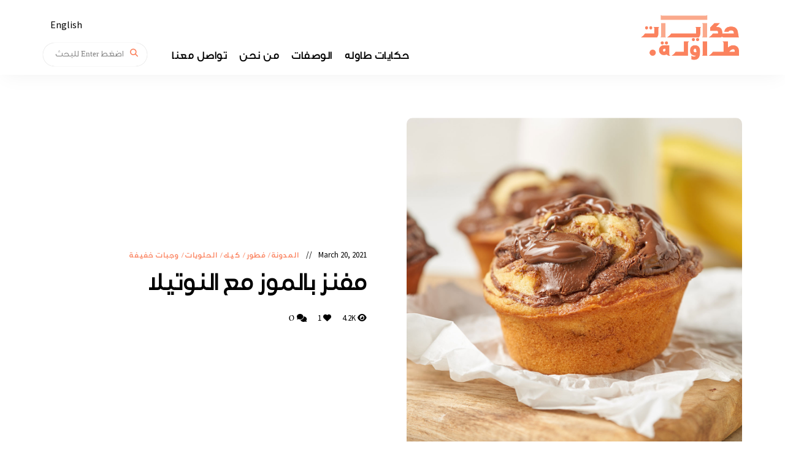

--- FILE ---
content_type: text/html; charset=UTF-8
request_url: https://thetablediaries.com/ar/%D9%85%D9%81%D9%86%D8%B2-%D8%A8%D8%A7%D9%84%D9%85%D9%88%D8%B2-%D9%85%D8%B9-%D8%A7%D9%84%D9%86%D9%88%D8%AA%D9%8A%D9%84%D8%A7/
body_size: 38907
content:
<!DOCTYPE html>
<html dir="rtl" lang="ar-AE" class="no-js no-svg">
	<head>
		<meta charset="UTF-8">
		<meta name="viewport" content="width=device-width, initial-scale=1">
		<link rel="profile" href="//gmpg.org/xfn/11">
				<link rel="pingback" href="https://thetablediaries.com/xmlrpc.php">
				<meta name='robots' content='index, follow, max-image-preview:large, max-snippet:-1, max-video-preview:-1' />

	<!-- This site is optimized with the Yoast SEO Premium plugin v24.3 (Yoast SEO v26.7) - https://yoast.com/wordpress/plugins/seo/ -->
	<title>مفنز بالموز مع النوتيلا - حكايات طاولة</title>
	<meta name="description" content="هذه الوصفة &quot;مفنز بالموز مع النوتيلا&quot;  فرصة لعمل نوع من الحلويات مع إثنان من مكوناتنا المفضلة، الموز والشوكولاتة. أساس هذه الوصفة هو وصفتنا المجربة" />
	<link rel="canonical" href="https://thetablediaries.com/ar/%d9%85%d9%81%d9%86%d8%b2-%d8%a8%d8%a7%d9%84%d9%85%d9%88%d8%b2-%d9%85%d8%b9-%d8%a7%d9%84%d9%86%d9%88%d8%aa%d9%8a%d9%84%d8%a7/" />
	<meta property="og:locale" content="ar_AR" />
	<meta property="og:type" content="recipe" />
	<meta property="og:title" content="مفنز بالموز مع النوتيلا" />
	<meta property="og:description" content="هذه الوصفة &quot;مفنز بالموز مع النوتيلا&quot;  فرصة لعمل نوع من الحلويات مع إثنان من مكوناتنا المفضلة، الموز والشوكولاتة. أساس هذه الوصفة هو وصفتنا المجربة" />
	<meta property="og:url" content="https://thetablediaries.com/ar/%d9%85%d9%81%d9%86%d8%b2-%d8%a8%d8%a7%d9%84%d9%85%d9%88%d8%b2-%d9%85%d8%b9-%d8%a7%d9%84%d9%86%d9%88%d8%aa%d9%8a%d9%84%d8%a7/" />
	<meta property="og:site_name" content="حكايات طاولة" />
	<meta property="article:publisher" content="https://www.facebook.com/TheTableDiaries/" />
	<meta property="article:published_time" content="2021-03-20T09:12:44+00:00" />
	<meta property="article:modified_time" content="2021-04-06T13:57:26+00:00" />
	<meta property="og:image" content="https://thetablediaries.com/wp-content/uploads/2021/03/banana-nutella-muffin-4.jpg" />
	<meta property="og:image:width" content="1250" />
	<meta property="og:image:height" content="1250" />
	<meta property="og:image:type" content="image/jpeg" />
	<meta name="author" content="Dalya Kattan" />
	<meta name="twitter:card" content="summary_large_image" />
	<meta name="twitter:label1" content="Written by" />
	<meta name="twitter:data1" content="Dalya Kattan" />
	<meta name="twitter:label2" content="Est. reading time" />
	<meta name="twitter:data2" content="5 minutes" />
	<script type="application/ld+json" class="yoast-schema-graph">{"@context":"https://schema.org","@graph":[{"@type":"Article","@id":"https://thetablediaries.com/ar/%d9%85%d9%81%d9%86%d8%b2-%d8%a8%d8%a7%d9%84%d9%85%d9%88%d8%b2-%d9%85%d8%b9-%d8%a7%d9%84%d9%86%d9%88%d8%aa%d9%8a%d9%84%d8%a7/#article","isPartOf":{"@id":"https://thetablediaries.com/ar/%d9%85%d9%81%d9%86%d8%b2-%d8%a8%d8%a7%d9%84%d9%85%d9%88%d8%b2-%d9%85%d8%b9-%d8%a7%d9%84%d9%86%d9%88%d8%aa%d9%8a%d9%84%d8%a7/"},"author":{"name":"Dalya Kattan","@id":"https://thetablediaries.com/ar/#/schema/person/d870bcc7e82baac36419b72fcb08c31c"},"headline":"مفنز بالموز مع النوتيلا","datePublished":"2021-03-20T09:12:44+00:00","dateModified":"2021-04-06T13:57:26+00:00","wordCount":4,"commentCount":0,"publisher":{"@id":"https://thetablediaries.com/ar/#organization"},"image":{"@id":"https://thetablediaries.com/ar/%d9%85%d9%81%d9%86%d8%b2-%d8%a8%d8%a7%d9%84%d9%85%d9%88%d8%b2-%d9%85%d8%b9-%d8%a7%d9%84%d9%86%d9%88%d8%aa%d9%8a%d9%84%d8%a7/#primaryimage"},"thumbnailUrl":"https://thetablediaries.com/wp-content/uploads/2021/03/banana-nutella-muffin-4.jpg","articleSection":["المدونة","فطور","كيك","الحلويات","وجبات خفيفة"],"inLanguage":"ar-AE","potentialAction":[{"@type":"CommentAction","name":"Comment","target":["https://thetablediaries.com/ar/%d9%85%d9%81%d9%86%d8%b2-%d8%a8%d8%a7%d9%84%d9%85%d9%88%d8%b2-%d9%85%d8%b9-%d8%a7%d9%84%d9%86%d9%88%d8%aa%d9%8a%d9%84%d8%a7/#respond"]}]},{"@type":"WebPage","@id":"https://thetablediaries.com/ar/%d9%85%d9%81%d9%86%d8%b2-%d8%a8%d8%a7%d9%84%d9%85%d9%88%d8%b2-%d9%85%d8%b9-%d8%a7%d9%84%d9%86%d9%88%d8%aa%d9%8a%d9%84%d8%a7/","url":"https://thetablediaries.com/ar/%d9%85%d9%81%d9%86%d8%b2-%d8%a8%d8%a7%d9%84%d9%85%d9%88%d8%b2-%d9%85%d8%b9-%d8%a7%d9%84%d9%86%d9%88%d8%aa%d9%8a%d9%84%d8%a7/","name":"مفنز بالموز مع النوتيلا - حكايات طاولة","isPartOf":{"@id":"https://thetablediaries.com/ar/#website"},"primaryImageOfPage":{"@id":"https://thetablediaries.com/ar/%d9%85%d9%81%d9%86%d8%b2-%d8%a8%d8%a7%d9%84%d9%85%d9%88%d8%b2-%d9%85%d8%b9-%d8%a7%d9%84%d9%86%d9%88%d8%aa%d9%8a%d9%84%d8%a7/#primaryimage"},"image":{"@id":"https://thetablediaries.com/ar/%d9%85%d9%81%d9%86%d8%b2-%d8%a8%d8%a7%d9%84%d9%85%d9%88%d8%b2-%d9%85%d8%b9-%d8%a7%d9%84%d9%86%d9%88%d8%aa%d9%8a%d9%84%d8%a7/#primaryimage"},"thumbnailUrl":"https://thetablediaries.com/wp-content/uploads/2021/03/banana-nutella-muffin-4.jpg","datePublished":"2021-03-20T09:12:44+00:00","dateModified":"2021-04-06T13:57:26+00:00","description":"هذه الوصفة \"مفنز بالموز مع النوتيلا\"  فرصة لعمل نوع من الحلويات مع إثنان من مكوناتنا المفضلة، الموز والشوكولاتة. أساس هذه الوصفة هو وصفتنا المجربة","breadcrumb":{"@id":"https://thetablediaries.com/ar/%d9%85%d9%81%d9%86%d8%b2-%d8%a8%d8%a7%d9%84%d9%85%d9%88%d8%b2-%d9%85%d8%b9-%d8%a7%d9%84%d9%86%d9%88%d8%aa%d9%8a%d9%84%d8%a7/#breadcrumb"},"inLanguage":"ar-AE","potentialAction":[{"@type":"ReadAction","target":["https://thetablediaries.com/ar/%d9%85%d9%81%d9%86%d8%b2-%d8%a8%d8%a7%d9%84%d9%85%d9%88%d8%b2-%d9%85%d8%b9-%d8%a7%d9%84%d9%86%d9%88%d8%aa%d9%8a%d9%84%d8%a7/"]}]},{"@type":"ImageObject","inLanguage":"ar-AE","@id":"https://thetablediaries.com/ar/%d9%85%d9%81%d9%86%d8%b2-%d8%a8%d8%a7%d9%84%d9%85%d9%88%d8%b2-%d9%85%d8%b9-%d8%a7%d9%84%d9%86%d9%88%d8%aa%d9%8a%d9%84%d8%a7/#primaryimage","url":"https://thetablediaries.com/wp-content/uploads/2021/03/banana-nutella-muffin-4.jpg","contentUrl":"https://thetablediaries.com/wp-content/uploads/2021/03/banana-nutella-muffin-4.jpg","width":1250,"height":1250,"caption":"مفنز بالموز مع النوتيلا"},{"@type":"BreadcrumbList","@id":"https://thetablediaries.com/ar/%d9%85%d9%81%d9%86%d8%b2-%d8%a8%d8%a7%d9%84%d9%85%d9%88%d8%b2-%d9%85%d8%b9-%d8%a7%d9%84%d9%86%d9%88%d8%aa%d9%8a%d9%84%d8%a7/#breadcrumb","itemListElement":[{"@type":"ListItem","position":1,"name":"Home","item":"https://thetablediaries.com/ar/"},{"@type":"ListItem","position":2,"name":"مفنز بالموز مع النوتيلا"}]},{"@type":"WebSite","@id":"https://thetablediaries.com/ar/#website","url":"https://thetablediaries.com/ar/","name":"The Table Diaries","description":"","publisher":{"@id":"https://thetablediaries.com/ar/#organization"},"potentialAction":[{"@type":"SearchAction","target":{"@type":"EntryPoint","urlTemplate":"https://thetablediaries.com/ar/?s={search_term_string}"},"query-input":{"@type":"PropertyValueSpecification","valueRequired":true,"valueName":"search_term_string"}}],"inLanguage":"ar-AE"},{"@type":"Organization","@id":"https://thetablediaries.com/ar/#organization","name":"The Table Diaries","url":"https://thetablediaries.com/ar/","logo":{"@type":"ImageObject","inLanguage":"ar-AE","@id":"https://thetablediaries.com/ar/#/schema/logo/image/","url":"https://thetablediaries.com/wp-content/uploads/2020/08/حكايات-طاولة-.png","contentUrl":"https://thetablediaries.com/wp-content/uploads/2020/08/حكايات-طاولة-.png","width":300,"height":163,"caption":"The Table Diaries"},"image":{"@id":"https://thetablediaries.com/ar/#/schema/logo/image/"},"sameAs":["https://www.facebook.com/TheTableDiaries/","https://www.instagram.com/the.tablediaries/","https://www.pinterest.com/789d2eb7e0a0f5f0862409efff3322/"]},{"@type":"Person","@id":"https://thetablediaries.com/ar/#/schema/person/d870bcc7e82baac36419b72fcb08c31c","name":"Dalya Kattan","image":{"@type":"ImageObject","inLanguage":"ar-AE","@id":"https://thetablediaries.com/ar/#/schema/person/image/","url":"https://secure.gravatar.com/avatar/f2653b002978a7f774297dc45f9291c64839cbc9dd7a980c20cef58e585d05ba?s=96&d=mm&r=g","contentUrl":"https://secure.gravatar.com/avatar/f2653b002978a7f774297dc45f9291c64839cbc9dd7a980c20cef58e585d05ba?s=96&d=mm&r=g","caption":"Dalya Kattan"},"sameAs":["https://thetablediaries.com/"]},{"@type":"Recipe","name":"مفنز بالموز مع النوتيلا","author":{"@id":"https://thetablediaries.com/ar/#/schema/person/d870bcc7e82baac36419b72fcb08c31c"},"description":"","datePublished":"2021-03-20T13:12:44+00:00","image":["https://thetablediaries.com/wp-content/uploads/2021/03/banana-nutella-muffin-1.jpg","https://thetablediaries.com/wp-content/uploads/2021/03/banana-nutella-muffin-1-500x500.jpg","https://thetablediaries.com/wp-content/uploads/2021/03/banana-nutella-muffin-1-500x375.jpg","https://thetablediaries.com/wp-content/uploads/2021/03/banana-nutella-muffin-1-480x270.jpg"],"recipeYield":["12"],"prepTime":"PT15M","cookTime":"PT25M","recipeIngredient":["240 غرام طحين/دقيق ( 2 كوب مع مراعاة المكيال للطحين)","2  بيضتين (درجة حرارة الغرفة)","1 م.ص فانيلا","2 م.ص بيكنج باودر","113 غرام زبدة درجة حرارة الغرفة (8 م.ك)","150 غرام سكر (¾ كوب)","3  موزات ناضجة تماماً (مهروس)","½ كوب حليب درجة حرارة الغرفة","½ م.ص ملح","150 غرام نوتيلا (½ كوب)"],"recipeInstructions":[{"@type":"HowToStep","text":"نحمي الفرن لدرجة حرارة ٢٢٠ سيليسوس (٤٥٠ فهرنهايت). استخدم إعداد المروحة في فرنك لو موجود. هذا يضمن توزيع متساوي للحرارة.","name":"نحمي الفرن لدرجة حرارة ٢٢٠ سيليسوس (٤٥٠ فهرنهايت). استخدم إعداد المروحة في فرنك لو موجود. هذا يضمن توزيع متساوي للحرارة.","url":"https://thetablediaries.com/ar/%d9%85%d9%81%d9%86%d8%b2-%d8%a8%d8%a7%d9%84%d9%85%d9%88%d8%b2-%d9%85%d8%b9-%d8%a7%d9%84%d9%86%d9%88%d8%aa%d9%8a%d9%84%d8%a7/#wprm-recipe-8135-step-0-0"},{"@type":"HowToStep","text":"نضرب السكر مع الزبدة بخلاط الكيك على سرعة متوسطة. (بحالة عدم وجود خلاط نضربهم بالخفاقة حتى يمتزجوا تماما)","name":"نضرب السكر مع الزبدة بخلاط الكيك على سرعة متوسطة. (بحالة عدم وجود خلاط نضربهم بالخفاقة حتى يمتزجوا تماما)","url":"https://thetablediaries.com/ar/%d9%85%d9%81%d9%86%d8%b2-%d8%a8%d8%a7%d9%84%d9%85%d9%88%d8%b2-%d9%85%d8%b9-%d8%a7%d9%84%d9%86%d9%88%d8%aa%d9%8a%d9%84%d8%a7/#wprm-recipe-8135-step-0-1"},{"@type":"HowToStep","text":"نضيف البيض (كل بيضة لوحدها لحتى تختلط بالمزيج تماما). مع الاستمرار بقحط الجوانب. مع مراعاة عدم الخلط لوقت طويل او اكتر من الضروري.","name":"نضيف البيض (كل بيضة لوحدها لحتى تختلط بالمزيج تماما). مع الاستمرار بقحط الجوانب. مع مراعاة عدم الخلط لوقت طويل او اكتر من الضروري.","url":"https://thetablediaries.com/ar/%d9%85%d9%81%d9%86%d8%b2-%d8%a8%d8%a7%d9%84%d9%85%d9%88%d8%b2-%d9%85%d8%b9-%d8%a7%d9%84%d9%86%d9%88%d8%aa%d9%8a%d9%84%d8%a7/#wprm-recipe-8135-step-0-2"},{"@type":"HowToStep","text":"نضيف البيكنج باودر و الملح و الفانيلا و نخلط","name":"نضيف البيكنج باودر و الملح و الفانيلا و نخلط","url":"https://thetablediaries.com/ar/%d9%85%d9%81%d9%86%d8%b2-%d8%a8%d8%a7%d9%84%d9%85%d9%88%d8%b2-%d9%85%d8%b9-%d8%a7%d9%84%d9%86%d9%88%d8%aa%d9%8a%d9%84%d8%a7/#wprm-recipe-8135-step-0-3"},{"@type":"HowToStep","text":"نخفف سرعة الخلاط و نضيف الطحين (الدقيق) و الحليب على مراحل. مع مراعاة عدم نخلطها لوقت طويل.","name":"نخفف سرعة الخلاط و نضيف الطحين (الدقيق) و الحليب على مراحل. مع مراعاة عدم نخلطها لوقت طويل.","url":"https://thetablediaries.com/ar/%d9%85%d9%81%d9%86%d8%b2-%d8%a8%d8%a7%d9%84%d9%85%d9%88%d8%b2-%d9%85%d8%b9-%d8%a7%d9%84%d9%86%d9%88%d8%aa%d9%8a%d9%84%d8%a7/#wprm-recipe-8135-step-0-4"},{"@type":"HowToStep","text":"نضيف الموز المحروس باليد بإستخدام ملعقة مسطحة مع مراعاة عدم التحريك الزائد","name":"نضيف الموز المحروس باليد بإستخدام ملعقة مسطحة مع مراعاة عدم التحريك الزائد","url":"https://thetablediaries.com/ar/%d9%85%d9%81%d9%86%d8%b2-%d8%a8%d8%a7%d9%84%d9%85%d9%88%d8%b2-%d9%85%d8%b9-%d8%a7%d9%84%d9%86%d9%88%d8%aa%d9%8a%d9%84%d8%a7/#wprm-recipe-8135-step-0-5"},{"@type":"HowToStep","text":"نرش صينية المفنز بمرش الزيت او ندهنها بكمية قليلة جدا من الزيت.","name":"نرش صينية المفنز بمرش الزيت او ندهنها بكمية قليلة جدا من الزيت.","url":"https://thetablediaries.com/ar/%d9%85%d9%81%d9%86%d8%b2-%d8%a8%d8%a7%d9%84%d9%85%d9%88%d8%b2-%d9%85%d8%b9-%d8%a7%d9%84%d9%86%d9%88%d8%aa%d9%8a%d9%84%d8%a7/#wprm-recipe-8135-step-0-6"},{"@type":"HowToStep","text":"باستخدام ملعقة طعام كبيرة نضع حوالي ملعقتين لثلاث ملاعق بكل تجويف حتى الحافة","name":"باستخدام ملعقة طعام كبيرة نضع حوالي ملعقتين لثلاث ملاعق بكل تجويف حتى الحافة","url":"https://thetablediaries.com/ar/%d9%85%d9%81%d9%86%d8%b2-%d8%a8%d8%a7%d9%84%d9%85%d9%88%d8%b2-%d9%85%d8%b9-%d8%a7%d9%84%d9%86%d9%88%d8%aa%d9%8a%d9%84%d8%a7/#wprm-recipe-8135-step-0-7"},{"@type":"HowToStep","text":"نذوب النوتيلا بالمايكرويف بضع ثواني لإضافتها بسهولة للخليط","name":"نذوب النوتيلا بالمايكرويف بضع ثواني لإضافتها بسهولة للخليط","url":"https://thetablediaries.com/ar/%d9%85%d9%81%d9%86%d8%b2-%d8%a8%d8%a7%d9%84%d9%85%d9%88%d8%b2-%d9%85%d8%b9-%d8%a7%d9%84%d9%86%d9%88%d8%aa%d9%8a%d9%84%d8%a7/#wprm-recipe-8135-step-0-8"},{"@type":"HowToStep","text":"نوزع النوتيلا فوق الموفنز بالصينية و نلفها بالعجين بإستخدام عود خشبي","name":"نوزع النوتيلا فوق الموفنز بالصينية و نلفها بالعجين بإستخدام عود خشبي","url":"https://thetablediaries.com/ar/%d9%85%d9%81%d9%86%d8%b2-%d8%a8%d8%a7%d9%84%d9%85%d9%88%d8%b2-%d9%85%d8%b9-%d8%a7%d9%84%d9%86%d9%88%d8%aa%d9%8a%d9%84%d8%a7/#wprm-recipe-8135-step-0-9"},{"@type":"HowToStep","text":"نخبز المفنز بالفرن عالي الحرارة 220 لمدة 5 دقايق. بعد خمس دقائق ننزل بالحرارة 175 و نخبز لمدة 18 – 20 دقيقة اضافية","name":"نخبز المفنز بالفرن عالي الحرارة 220 لمدة 5 دقايق. بعد خمس دقائق ننزل بالحرارة 175 و نخبز لمدة 18 – 20 دقيقة اضافية","url":"https://thetablediaries.com/ar/%d9%85%d9%81%d9%86%d8%b2-%d8%a8%d8%a7%d9%84%d9%85%d9%88%d8%b2-%d9%85%d8%b9-%d8%a7%d9%84%d9%86%d9%88%d8%aa%d9%8a%d9%84%d8%a7/#wprm-recipe-8135-step-0-10"},{"@type":"HowToStep","text":"نترك المفنز 5 دقايق لتبرد بالصينية قبل نقلبهم لصينية ليبردو بالكامل","name":"نترك المفنز 5 دقايق لتبرد بالصينية قبل نقلبهم لصينية ليبردو بالكامل","url":"https://thetablediaries.com/ar/%d9%85%d9%81%d9%86%d8%b2-%d8%a8%d8%a7%d9%84%d9%85%d9%88%d8%b2-%d9%85%d8%b9-%d8%a7%d9%84%d9%86%d9%88%d8%aa%d9%8a%d9%84%d8%a7/#wprm-recipe-8135-step-0-11"}],"recipeCategory":["فطور","حلويات","كيك"],"@id":"https://thetablediaries.com/ar/%d9%85%d9%81%d9%86%d8%b2-%d8%a8%d8%a7%d9%84%d9%85%d9%88%d8%b2-%d9%85%d8%b9-%d8%a7%d9%84%d9%86%d9%88%d8%aa%d9%8a%d9%84%d8%a7/#recipe","isPartOf":{"@id":"https://thetablediaries.com/ar/%d9%85%d9%81%d9%86%d8%b2-%d8%a8%d8%a7%d9%84%d9%85%d9%88%d8%b2-%d9%85%d8%b9-%d8%a7%d9%84%d9%86%d9%88%d8%aa%d9%8a%d9%84%d8%a7/#article"},"mainEntityOfPage":"https://thetablediaries.com/ar/%d9%85%d9%81%d9%86%d8%b2-%d8%a8%d8%a7%d9%84%d9%85%d9%88%d8%b2-%d9%85%d8%b9-%d8%a7%d9%84%d9%86%d9%88%d8%aa%d9%8a%d9%84%d8%a7/"}]}</script>
	<!-- / Yoast SEO Premium plugin. -->


<link rel='dns-prefetch' href='//fonts.googleapis.com' />
<link rel="alternate" type="application/rss+xml" title="حكايات طاولة &raquo; Feed" href="https://thetablediaries.com/ar/feed/" />
<link rel="alternate" type="application/rss+xml" title="حكايات طاولة &raquo; Comments Feed" href="https://thetablediaries.com/ar/comments/feed/" />
<link rel="alternate" type="application/rss+xml" title="حكايات طاولة &raquo; مفنز بالموز مع النوتيلا Comments Feed" href="https://thetablediaries.com/ar/%d9%85%d9%81%d9%86%d8%b2-%d8%a8%d8%a7%d9%84%d9%85%d9%88%d8%b2-%d9%85%d8%b9-%d8%a7%d9%84%d9%86%d9%88%d8%aa%d9%8a%d9%84%d8%a7/feed/" />
<link rel="alternate" title="oEmbed (JSON)" type="application/json+oembed" href="https://thetablediaries.com/ar/wp-json/oembed/1.0/embed?url=https%3A%2F%2Fthetablediaries.com%2Far%2F%25d9%2585%25d9%2581%25d9%2586%25d8%25b2-%25d8%25a8%25d8%25a7%25d9%2584%25d9%2585%25d9%2588%25d8%25b2-%25d9%2585%25d8%25b9-%25d8%25a7%25d9%2584%25d9%2586%25d9%2588%25d8%25aa%25d9%258a%25d9%2584%25d8%25a7%2F" />
<link rel="alternate" title="oEmbed (XML)" type="text/xml+oembed" href="https://thetablediaries.com/ar/wp-json/oembed/1.0/embed?url=https%3A%2F%2Fthetablediaries.com%2Far%2F%25d9%2585%25d9%2581%25d9%2586%25d8%25b2-%25d8%25a8%25d8%25a7%25d9%2584%25d9%2585%25d9%2588%25d8%25b2-%25d9%2585%25d8%25b9-%25d8%25a7%25d9%2584%25d9%2586%25d9%2588%25d8%25aa%25d9%258a%25d9%2584%25d8%25a7%2F&#038;format=xml" />
<script>(()=>{"use strict";const e=[400,500,600,700,800,900],t=e=>`wprm-min-${e}`,n=e=>`wprm-max-${e}`,s=new Set,o="ResizeObserver"in window,r=o?new ResizeObserver((e=>{for(const t of e)c(t.target)})):null,i=.5/(window.devicePixelRatio||1);function c(s){const o=s.getBoundingClientRect().width||0;for(let r=0;r<e.length;r++){const c=e[r],a=o<=c+i;o>c+i?s.classList.add(t(c)):s.classList.remove(t(c)),a?s.classList.add(n(c)):s.classList.remove(n(c))}}function a(e){s.has(e)||(s.add(e),r&&r.observe(e),c(e))}!function(e=document){e.querySelectorAll(".wprm-recipe").forEach(a)}();if(new MutationObserver((e=>{for(const t of e)for(const e of t.addedNodes)e instanceof Element&&(e.matches?.(".wprm-recipe")&&a(e),e.querySelectorAll?.(".wprm-recipe").forEach(a))})).observe(document.documentElement,{childList:!0,subtree:!0}),!o){let e=0;addEventListener("resize",(()=>{e&&cancelAnimationFrame(e),e=requestAnimationFrame((()=>s.forEach(c)))}),{passive:!0})}})();</script><style id='wp-img-auto-sizes-contain-inline-css' type='text/css'>
img:is([sizes=auto i],[sizes^="auto," i]){contain-intrinsic-size:3000px 1500px}
/*# sourceURL=wp-img-auto-sizes-contain-inline-css */
</style>
<link rel='stylesheet' id='tinysalt-theme-google-fonts-css' href='https://fonts.googleapis.com/css?family=Source+Sans+Pro%3A100%2C200%2C300%2C400%2C500%2C600%2C700%2C800&#038;display=swap&#038;ver=2024122101' type='text/css' media='all' />
<link rel='stylesheet' id='slick-css' href='https://thetablediaries.com/wp-content/themes/tinysalt/assets/libs/slick/slick.css?ver=1.6.0' type='text/css' media='all' />
<link rel='stylesheet' id='font-awesome-css' href='https://thetablediaries.com/wp-content/themes/tinysalt/assets/fonts/font-awesome/css/all.min.css?ver=6e38d57c8e9e3fe07f78d25ca4c7f99b' type='text/css' media='all' />
<link rel='stylesheet' id='font-awesome6-css' href='https://thetablediaries.com/wp-content/themes/tinysalt/assets/fonts/font-awesome6/css/all.min.css?ver=6e38d57c8e9e3fe07f78d25ca4c7f99b' type='text/css' media='all' />
<link rel='stylesheet' id='elegant-font-css' href='https://thetablediaries.com/wp-content/themes/tinysalt/assets/fonts/elegant-font/font.css?ver=6e38d57c8e9e3fe07f78d25ca4c7f99b' type='text/css' media='all' />
<link rel='stylesheet' id='wp-block-library-rtl-css' href='https://thetablediaries.com/wp-includes/css/dist/block-library/style-rtl.min.css?ver=6e38d57c8e9e3fe07f78d25ca4c7f99b' type='text/css' media='all' />
<style id='wp-block-gallery-inline-css' type='text/css'>
.blocks-gallery-grid:not(.has-nested-images),.wp-block-gallery:not(.has-nested-images){display:flex;flex-wrap:wrap;list-style-type:none;margin:0;padding:0}.blocks-gallery-grid:not(.has-nested-images) .blocks-gallery-image,.blocks-gallery-grid:not(.has-nested-images) .blocks-gallery-item,.wp-block-gallery:not(.has-nested-images) .blocks-gallery-image,.wp-block-gallery:not(.has-nested-images) .blocks-gallery-item{display:flex;flex-direction:column;flex-grow:1;justify-content:center;margin:0 0 1em 1em;position:relative;width:calc(50% - 1em)}.blocks-gallery-grid:not(.has-nested-images) .blocks-gallery-image:nth-of-type(2n),.blocks-gallery-grid:not(.has-nested-images) .blocks-gallery-item:nth-of-type(2n),.wp-block-gallery:not(.has-nested-images) .blocks-gallery-image:nth-of-type(2n),.wp-block-gallery:not(.has-nested-images) .blocks-gallery-item:nth-of-type(2n){margin-left:0}.blocks-gallery-grid:not(.has-nested-images) .blocks-gallery-image figure,.blocks-gallery-grid:not(.has-nested-images) .blocks-gallery-item figure,.wp-block-gallery:not(.has-nested-images) .blocks-gallery-image figure,.wp-block-gallery:not(.has-nested-images) .blocks-gallery-item figure{align-items:flex-end;display:flex;height:100%;justify-content:flex-start;margin:0}.blocks-gallery-grid:not(.has-nested-images) .blocks-gallery-image img,.blocks-gallery-grid:not(.has-nested-images) .blocks-gallery-item img,.wp-block-gallery:not(.has-nested-images) .blocks-gallery-image img,.wp-block-gallery:not(.has-nested-images) .blocks-gallery-item img{display:block;height:auto;max-width:100%;width:auto}.blocks-gallery-grid:not(.has-nested-images) .blocks-gallery-image figcaption,.blocks-gallery-grid:not(.has-nested-images) .blocks-gallery-item figcaption,.wp-block-gallery:not(.has-nested-images) .blocks-gallery-image figcaption,.wp-block-gallery:not(.has-nested-images) .blocks-gallery-item figcaption{background:linear-gradient(0deg,#000000b3,#0000004d 70%,#0000);bottom:0;box-sizing:border-box;color:#fff;font-size:.8em;margin:0;max-height:100%;overflow:auto;padding:3em .77em .7em;position:absolute;text-align:center;width:100%;z-index:2}.blocks-gallery-grid:not(.has-nested-images) .blocks-gallery-image figcaption img,.blocks-gallery-grid:not(.has-nested-images) .blocks-gallery-item figcaption img,.wp-block-gallery:not(.has-nested-images) .blocks-gallery-image figcaption img,.wp-block-gallery:not(.has-nested-images) .blocks-gallery-item figcaption img{display:inline}.blocks-gallery-grid:not(.has-nested-images) figcaption,.wp-block-gallery:not(.has-nested-images) figcaption{flex-grow:1}.blocks-gallery-grid:not(.has-nested-images).is-cropped .blocks-gallery-image a,.blocks-gallery-grid:not(.has-nested-images).is-cropped .blocks-gallery-image img,.blocks-gallery-grid:not(.has-nested-images).is-cropped .blocks-gallery-item a,.blocks-gallery-grid:not(.has-nested-images).is-cropped .blocks-gallery-item img,.wp-block-gallery:not(.has-nested-images).is-cropped .blocks-gallery-image a,.wp-block-gallery:not(.has-nested-images).is-cropped .blocks-gallery-image img,.wp-block-gallery:not(.has-nested-images).is-cropped .blocks-gallery-item a,.wp-block-gallery:not(.has-nested-images).is-cropped .blocks-gallery-item img{flex:1;height:100%;object-fit:cover;width:100%}.blocks-gallery-grid:not(.has-nested-images).columns-1 .blocks-gallery-image,.blocks-gallery-grid:not(.has-nested-images).columns-1 .blocks-gallery-item,.wp-block-gallery:not(.has-nested-images).columns-1 .blocks-gallery-image,.wp-block-gallery:not(.has-nested-images).columns-1 .blocks-gallery-item{margin-left:0;width:100%}@media (min-width:600px){.blocks-gallery-grid:not(.has-nested-images).columns-3 .blocks-gallery-image,.blocks-gallery-grid:not(.has-nested-images).columns-3 .blocks-gallery-item,.wp-block-gallery:not(.has-nested-images).columns-3 .blocks-gallery-image,.wp-block-gallery:not(.has-nested-images).columns-3 .blocks-gallery-item{margin-left:1em;width:calc(33.33333% - .66667em)}.blocks-gallery-grid:not(.has-nested-images).columns-4 .blocks-gallery-image,.blocks-gallery-grid:not(.has-nested-images).columns-4 .blocks-gallery-item,.wp-block-gallery:not(.has-nested-images).columns-4 .blocks-gallery-image,.wp-block-gallery:not(.has-nested-images).columns-4 .blocks-gallery-item{margin-left:1em;width:calc(25% - .75em)}.blocks-gallery-grid:not(.has-nested-images).columns-5 .blocks-gallery-image,.blocks-gallery-grid:not(.has-nested-images).columns-5 .blocks-gallery-item,.wp-block-gallery:not(.has-nested-images).columns-5 .blocks-gallery-image,.wp-block-gallery:not(.has-nested-images).columns-5 .blocks-gallery-item{margin-left:1em;width:calc(20% - .8em)}.blocks-gallery-grid:not(.has-nested-images).columns-6 .blocks-gallery-image,.blocks-gallery-grid:not(.has-nested-images).columns-6 .blocks-gallery-item,.wp-block-gallery:not(.has-nested-images).columns-6 .blocks-gallery-image,.wp-block-gallery:not(.has-nested-images).columns-6 .blocks-gallery-item{margin-left:1em;width:calc(16.66667% - .83333em)}.blocks-gallery-grid:not(.has-nested-images).columns-7 .blocks-gallery-image,.blocks-gallery-grid:not(.has-nested-images).columns-7 .blocks-gallery-item,.wp-block-gallery:not(.has-nested-images).columns-7 .blocks-gallery-image,.wp-block-gallery:not(.has-nested-images).columns-7 .blocks-gallery-item{margin-left:1em;width:calc(14.28571% - .85714em)}.blocks-gallery-grid:not(.has-nested-images).columns-8 .blocks-gallery-image,.blocks-gallery-grid:not(.has-nested-images).columns-8 .blocks-gallery-item,.wp-block-gallery:not(.has-nested-images).columns-8 .blocks-gallery-image,.wp-block-gallery:not(.has-nested-images).columns-8 .blocks-gallery-item{margin-left:1em;width:calc(12.5% - .875em)}.blocks-gallery-grid:not(.has-nested-images).columns-1 .blocks-gallery-image:nth-of-type(1n),.blocks-gallery-grid:not(.has-nested-images).columns-1 .blocks-gallery-item:nth-of-type(1n),.blocks-gallery-grid:not(.has-nested-images).columns-2 .blocks-gallery-image:nth-of-type(2n),.blocks-gallery-grid:not(.has-nested-images).columns-2 .blocks-gallery-item:nth-of-type(2n),.blocks-gallery-grid:not(.has-nested-images).columns-3 .blocks-gallery-image:nth-of-type(3n),.blocks-gallery-grid:not(.has-nested-images).columns-3 .blocks-gallery-item:nth-of-type(3n),.blocks-gallery-grid:not(.has-nested-images).columns-4 .blocks-gallery-image:nth-of-type(4n),.blocks-gallery-grid:not(.has-nested-images).columns-4 .blocks-gallery-item:nth-of-type(4n),.blocks-gallery-grid:not(.has-nested-images).columns-5 .blocks-gallery-image:nth-of-type(5n),.blocks-gallery-grid:not(.has-nested-images).columns-5 .blocks-gallery-item:nth-of-type(5n),.blocks-gallery-grid:not(.has-nested-images).columns-6 .blocks-gallery-image:nth-of-type(6n),.blocks-gallery-grid:not(.has-nested-images).columns-6 .blocks-gallery-item:nth-of-type(6n),.blocks-gallery-grid:not(.has-nested-images).columns-7 .blocks-gallery-image:nth-of-type(7n),.blocks-gallery-grid:not(.has-nested-images).columns-7 .blocks-gallery-item:nth-of-type(7n),.blocks-gallery-grid:not(.has-nested-images).columns-8 .blocks-gallery-image:nth-of-type(8n),.blocks-gallery-grid:not(.has-nested-images).columns-8 .blocks-gallery-item:nth-of-type(8n),.wp-block-gallery:not(.has-nested-images).columns-1 .blocks-gallery-image:nth-of-type(1n),.wp-block-gallery:not(.has-nested-images).columns-1 .blocks-gallery-item:nth-of-type(1n),.wp-block-gallery:not(.has-nested-images).columns-2 .blocks-gallery-image:nth-of-type(2n),.wp-block-gallery:not(.has-nested-images).columns-2 .blocks-gallery-item:nth-of-type(2n),.wp-block-gallery:not(.has-nested-images).columns-3 .blocks-gallery-image:nth-of-type(3n),.wp-block-gallery:not(.has-nested-images).columns-3 .blocks-gallery-item:nth-of-type(3n),.wp-block-gallery:not(.has-nested-images).columns-4 .blocks-gallery-image:nth-of-type(4n),.wp-block-gallery:not(.has-nested-images).columns-4 .blocks-gallery-item:nth-of-type(4n),.wp-block-gallery:not(.has-nested-images).columns-5 .blocks-gallery-image:nth-of-type(5n),.wp-block-gallery:not(.has-nested-images).columns-5 .blocks-gallery-item:nth-of-type(5n),.wp-block-gallery:not(.has-nested-images).columns-6 .blocks-gallery-image:nth-of-type(6n),.wp-block-gallery:not(.has-nested-images).columns-6 .blocks-gallery-item:nth-of-type(6n),.wp-block-gallery:not(.has-nested-images).columns-7 .blocks-gallery-image:nth-of-type(7n),.wp-block-gallery:not(.has-nested-images).columns-7 .blocks-gallery-item:nth-of-type(7n),.wp-block-gallery:not(.has-nested-images).columns-8 .blocks-gallery-image:nth-of-type(8n),.wp-block-gallery:not(.has-nested-images).columns-8 .blocks-gallery-item:nth-of-type(8n){margin-left:0}}.blocks-gallery-grid:not(.has-nested-images) .blocks-gallery-image:last-child,.blocks-gallery-grid:not(.has-nested-images) .blocks-gallery-item:last-child,.wp-block-gallery:not(.has-nested-images) .blocks-gallery-image:last-child,.wp-block-gallery:not(.has-nested-images) .blocks-gallery-item:last-child{margin-left:0}.blocks-gallery-grid:not(.has-nested-images).alignleft,.blocks-gallery-grid:not(.has-nested-images).alignright,.wp-block-gallery:not(.has-nested-images).alignleft,.wp-block-gallery:not(.has-nested-images).alignright{max-width:420px;width:100%}.blocks-gallery-grid:not(.has-nested-images).aligncenter .blocks-gallery-item figure,.wp-block-gallery:not(.has-nested-images).aligncenter .blocks-gallery-item figure{justify-content:center}.wp-block-gallery:not(.is-cropped) .blocks-gallery-item{align-self:flex-start}figure.wp-block-gallery.has-nested-images{align-items:normal}.wp-block-gallery.has-nested-images figure.wp-block-image:not(#individual-image){margin:0;width:calc(50% - var(--wp--style--unstable-gallery-gap, 16px)/2)}.wp-block-gallery.has-nested-images figure.wp-block-image{box-sizing:border-box;display:flex;flex-direction:column;flex-grow:1;justify-content:center;max-width:100%;position:relative}.wp-block-gallery.has-nested-images figure.wp-block-image>a,.wp-block-gallery.has-nested-images figure.wp-block-image>div{flex-direction:column;flex-grow:1;margin:0}.wp-block-gallery.has-nested-images figure.wp-block-image img{display:block;height:auto;max-width:100%!important;width:auto}.wp-block-gallery.has-nested-images figure.wp-block-image figcaption,.wp-block-gallery.has-nested-images figure.wp-block-image:has(figcaption):before{bottom:0;left:0;max-height:100%;position:absolute;right:0}.wp-block-gallery.has-nested-images figure.wp-block-image:has(figcaption):before{backdrop-filter:blur(3px);content:"";height:100%;-webkit-mask-image:linear-gradient(0deg,#000 20%,#0000);mask-image:linear-gradient(0deg,#000 20%,#0000);max-height:40%;pointer-events:none}.wp-block-gallery.has-nested-images figure.wp-block-image figcaption{box-sizing:border-box;color:#fff;font-size:13px;margin:0;overflow:auto;padding:1em;text-align:center;text-shadow:0 0 1.5px #000}.wp-block-gallery.has-nested-images figure.wp-block-image figcaption::-webkit-scrollbar{height:12px;width:12px}.wp-block-gallery.has-nested-images figure.wp-block-image figcaption::-webkit-scrollbar-track{background-color:initial}.wp-block-gallery.has-nested-images figure.wp-block-image figcaption::-webkit-scrollbar-thumb{background-clip:padding-box;background-color:initial;border:3px solid #0000;border-radius:8px}.wp-block-gallery.has-nested-images figure.wp-block-image figcaption:focus-within::-webkit-scrollbar-thumb,.wp-block-gallery.has-nested-images figure.wp-block-image figcaption:focus::-webkit-scrollbar-thumb,.wp-block-gallery.has-nested-images figure.wp-block-image figcaption:hover::-webkit-scrollbar-thumb{background-color:#fffc}.wp-block-gallery.has-nested-images figure.wp-block-image figcaption{scrollbar-color:#0000 #0000;scrollbar-gutter:stable both-edges;scrollbar-width:thin}.wp-block-gallery.has-nested-images figure.wp-block-image figcaption:focus,.wp-block-gallery.has-nested-images figure.wp-block-image figcaption:focus-within,.wp-block-gallery.has-nested-images figure.wp-block-image figcaption:hover{scrollbar-color:#fffc #0000}.wp-block-gallery.has-nested-images figure.wp-block-image figcaption{will-change:transform}@media (hover:none){.wp-block-gallery.has-nested-images figure.wp-block-image figcaption{scrollbar-color:#fffc #0000}}.wp-block-gallery.has-nested-images figure.wp-block-image figcaption{background:linear-gradient(0deg,#0006,#0000)}.wp-block-gallery.has-nested-images figure.wp-block-image figcaption img{display:inline}.wp-block-gallery.has-nested-images figure.wp-block-image figcaption a{color:inherit}.wp-block-gallery.has-nested-images figure.wp-block-image.has-custom-border img{box-sizing:border-box}.wp-block-gallery.has-nested-images figure.wp-block-image.has-custom-border>a,.wp-block-gallery.has-nested-images figure.wp-block-image.has-custom-border>div,.wp-block-gallery.has-nested-images figure.wp-block-image.is-style-rounded>a,.wp-block-gallery.has-nested-images figure.wp-block-image.is-style-rounded>div{flex:1 1 auto}.wp-block-gallery.has-nested-images figure.wp-block-image.has-custom-border figcaption,.wp-block-gallery.has-nested-images figure.wp-block-image.is-style-rounded figcaption{background:none;color:inherit;flex:initial;margin:0;padding:10px 10px 9px;position:relative;text-shadow:none}.wp-block-gallery.has-nested-images figure.wp-block-image.has-custom-border:before,.wp-block-gallery.has-nested-images figure.wp-block-image.is-style-rounded:before{content:none}.wp-block-gallery.has-nested-images figcaption{flex-basis:100%;flex-grow:1;text-align:center}.wp-block-gallery.has-nested-images:not(.is-cropped) figure.wp-block-image:not(#individual-image){margin-bottom:auto;margin-top:0}.wp-block-gallery.has-nested-images.is-cropped figure.wp-block-image:not(#individual-image){align-self:inherit}.wp-block-gallery.has-nested-images.is-cropped figure.wp-block-image:not(#individual-image)>a,.wp-block-gallery.has-nested-images.is-cropped figure.wp-block-image:not(#individual-image)>div:not(.components-drop-zone){display:flex}.wp-block-gallery.has-nested-images.is-cropped figure.wp-block-image:not(#individual-image) a,.wp-block-gallery.has-nested-images.is-cropped figure.wp-block-image:not(#individual-image) img{flex:1 0 0%;height:100%;object-fit:cover;width:100%}.wp-block-gallery.has-nested-images.columns-1 figure.wp-block-image:not(#individual-image){width:100%}@media (min-width:600px){.wp-block-gallery.has-nested-images.columns-3 figure.wp-block-image:not(#individual-image){width:calc(33.33333% - var(--wp--style--unstable-gallery-gap, 16px)*.66667)}.wp-block-gallery.has-nested-images.columns-4 figure.wp-block-image:not(#individual-image){width:calc(25% - var(--wp--style--unstable-gallery-gap, 16px)*.75)}.wp-block-gallery.has-nested-images.columns-5 figure.wp-block-image:not(#individual-image){width:calc(20% - var(--wp--style--unstable-gallery-gap, 16px)*.8)}.wp-block-gallery.has-nested-images.columns-6 figure.wp-block-image:not(#individual-image){width:calc(16.66667% - var(--wp--style--unstable-gallery-gap, 16px)*.83333)}.wp-block-gallery.has-nested-images.columns-7 figure.wp-block-image:not(#individual-image){width:calc(14.28571% - var(--wp--style--unstable-gallery-gap, 16px)*.85714)}.wp-block-gallery.has-nested-images.columns-8 figure.wp-block-image:not(#individual-image){width:calc(12.5% - var(--wp--style--unstable-gallery-gap, 16px)*.875)}.wp-block-gallery.has-nested-images.columns-default figure.wp-block-image:not(#individual-image){width:calc(33.33% - var(--wp--style--unstable-gallery-gap, 16px)*.66667)}.wp-block-gallery.has-nested-images.columns-default figure.wp-block-image:not(#individual-image):first-child:nth-last-child(2),.wp-block-gallery.has-nested-images.columns-default figure.wp-block-image:not(#individual-image):first-child:nth-last-child(2)~figure.wp-block-image:not(#individual-image){width:calc(50% - var(--wp--style--unstable-gallery-gap, 16px)*.5)}.wp-block-gallery.has-nested-images.columns-default figure.wp-block-image:not(#individual-image):first-child:last-child{width:100%}}.wp-block-gallery.has-nested-images.alignleft,.wp-block-gallery.has-nested-images.alignright{max-width:420px;width:100%}.wp-block-gallery.has-nested-images.aligncenter{justify-content:center}
/*# sourceURL=https://thetablediaries.com/wp-includes/blocks/gallery/style.min.css */
</style>
<style id='wp-block-heading-inline-css' type='text/css'>
h1:where(.wp-block-heading).has-background,h2:where(.wp-block-heading).has-background,h3:where(.wp-block-heading).has-background,h4:where(.wp-block-heading).has-background,h5:where(.wp-block-heading).has-background,h6:where(.wp-block-heading).has-background{padding:1.25em 2.375em}h1.has-text-align-left[style*=writing-mode]:where([style*=vertical-lr]),h1.has-text-align-right[style*=writing-mode]:where([style*=vertical-rl]),h2.has-text-align-left[style*=writing-mode]:where([style*=vertical-lr]),h2.has-text-align-right[style*=writing-mode]:where([style*=vertical-rl]),h3.has-text-align-left[style*=writing-mode]:where([style*=vertical-lr]),h3.has-text-align-right[style*=writing-mode]:where([style*=vertical-rl]),h4.has-text-align-left[style*=writing-mode]:where([style*=vertical-lr]),h4.has-text-align-right[style*=writing-mode]:where([style*=vertical-rl]),h5.has-text-align-left[style*=writing-mode]:where([style*=vertical-lr]),h5.has-text-align-right[style*=writing-mode]:where([style*=vertical-rl]),h6.has-text-align-left[style*=writing-mode]:where([style*=vertical-lr]),h6.has-text-align-right[style*=writing-mode]:where([style*=vertical-rl]){rotate:180deg}
/*# sourceURL=https://thetablediaries.com/wp-includes/blocks/heading/style.min.css */
</style>
<style id='wp-block-image-inline-css' type='text/css'>
.wp-block-image>a,.wp-block-image>figure>a{display:inline-block}.wp-block-image img{box-sizing:border-box;height:auto;max-width:100%;vertical-align:bottom}@media not (prefers-reduced-motion){.wp-block-image img.hide{visibility:hidden}.wp-block-image img.show{animation:show-content-image .4s}}.wp-block-image[style*=border-radius] img,.wp-block-image[style*=border-radius]>a{border-radius:inherit}.wp-block-image.has-custom-border img{box-sizing:border-box}.wp-block-image.aligncenter{text-align:center}.wp-block-image.alignfull>a,.wp-block-image.alignwide>a{width:100%}.wp-block-image.alignfull img,.wp-block-image.alignwide img{height:auto;width:100%}.wp-block-image .aligncenter,.wp-block-image .alignleft,.wp-block-image .alignright,.wp-block-image.aligncenter,.wp-block-image.alignleft,.wp-block-image.alignright{display:table}.wp-block-image .aligncenter>figcaption,.wp-block-image .alignleft>figcaption,.wp-block-image .alignright>figcaption,.wp-block-image.aligncenter>figcaption,.wp-block-image.alignleft>figcaption,.wp-block-image.alignright>figcaption{caption-side:bottom;display:table-caption}.wp-block-image .alignleft{float:left;margin:.5em 1em .5em 0}.wp-block-image .alignright{float:right;margin:.5em 0 .5em 1em}.wp-block-image .aligncenter{margin-left:auto;margin-right:auto}.wp-block-image :where(figcaption){margin-bottom:1em;margin-top:.5em}.wp-block-image.is-style-circle-mask img{border-radius:9999px}@supports ((-webkit-mask-image:none) or (mask-image:none)) or (-webkit-mask-image:none){.wp-block-image.is-style-circle-mask img{border-radius:0;-webkit-mask-image:url('data:image/svg+xml;utf8,<svg viewBox="0 0 100 100" xmlns="http://www.w3.org/2000/svg"><circle cx="50" cy="50" r="50"/></svg>');mask-image:url('data:image/svg+xml;utf8,<svg viewBox="0 0 100 100" xmlns="http://www.w3.org/2000/svg"><circle cx="50" cy="50" r="50"/></svg>');mask-mode:alpha;-webkit-mask-position:center;mask-position:center;-webkit-mask-repeat:no-repeat;mask-repeat:no-repeat;-webkit-mask-size:contain;mask-size:contain}}:root :where(.wp-block-image.is-style-rounded img,.wp-block-image .is-style-rounded img){border-radius:9999px}.wp-block-image figure{margin:0}.wp-lightbox-container{display:flex;flex-direction:column;position:relative}.wp-lightbox-container img{cursor:zoom-in}.wp-lightbox-container img:hover+button{opacity:1}.wp-lightbox-container button{align-items:center;backdrop-filter:blur(16px) saturate(180%);background-color:#5a5a5a40;border:none;border-radius:4px;cursor:zoom-in;display:flex;height:20px;justify-content:center;left:16px;opacity:0;padding:0;position:absolute;text-align:center;top:16px;width:20px;z-index:100}@media not (prefers-reduced-motion){.wp-lightbox-container button{transition:opacity .2s ease}}.wp-lightbox-container button:focus-visible{outline:3px auto #5a5a5a40;outline:3px auto -webkit-focus-ring-color;outline-offset:3px}.wp-lightbox-container button:hover{cursor:pointer;opacity:1}.wp-lightbox-container button:focus{opacity:1}.wp-lightbox-container button:focus,.wp-lightbox-container button:hover,.wp-lightbox-container button:not(:hover):not(:active):not(.has-background){background-color:#5a5a5a40;border:none}.wp-lightbox-overlay{box-sizing:border-box;cursor:zoom-out;height:100vh;overflow:hidden;position:fixed;right:0;top:0;visibility:hidden;width:100%;z-index:100000}.wp-lightbox-overlay .close-button{align-items:center;cursor:pointer;display:flex;justify-content:center;left:calc(env(safe-area-inset-left) + 16px);min-height:40px;min-width:40px;padding:0;position:absolute;top:calc(env(safe-area-inset-top) + 16px);z-index:5000000}.wp-lightbox-overlay .close-button:focus,.wp-lightbox-overlay .close-button:hover,.wp-lightbox-overlay .close-button:not(:hover):not(:active):not(.has-background){background:none;border:none}.wp-lightbox-overlay .lightbox-image-container{height:var(--wp--lightbox-container-height);overflow:hidden;position:absolute;right:50%;top:50%;transform:translate(50%,-50%);transform-origin:top right;width:var(--wp--lightbox-container-width);z-index:9999999999}.wp-lightbox-overlay .wp-block-image{align-items:center;box-sizing:border-box;display:flex;height:100%;justify-content:center;margin:0;position:relative;transform-origin:100% 0;width:100%;z-index:3000000}.wp-lightbox-overlay .wp-block-image img{height:var(--wp--lightbox-image-height);min-height:var(--wp--lightbox-image-height);min-width:var(--wp--lightbox-image-width);width:var(--wp--lightbox-image-width)}.wp-lightbox-overlay .wp-block-image figcaption{display:none}.wp-lightbox-overlay button{background:none;border:none}.wp-lightbox-overlay .scrim{background-color:#fff;height:100%;opacity:.9;position:absolute;width:100%;z-index:2000000}.wp-lightbox-overlay.active{visibility:visible}@media not (prefers-reduced-motion){.wp-lightbox-overlay.active{animation:turn-on-visibility .25s both}.wp-lightbox-overlay.active img{animation:turn-on-visibility .35s both}.wp-lightbox-overlay.show-closing-animation:not(.active){animation:turn-off-visibility .35s both}.wp-lightbox-overlay.show-closing-animation:not(.active) img{animation:turn-off-visibility .25s both}.wp-lightbox-overlay.zoom.active{animation:none;opacity:1;visibility:visible}.wp-lightbox-overlay.zoom.active .lightbox-image-container{animation:lightbox-zoom-in .4s}.wp-lightbox-overlay.zoom.active .lightbox-image-container img{animation:none}.wp-lightbox-overlay.zoom.active .scrim{animation:turn-on-visibility .4s forwards}.wp-lightbox-overlay.zoom.show-closing-animation:not(.active){animation:none}.wp-lightbox-overlay.zoom.show-closing-animation:not(.active) .lightbox-image-container{animation:lightbox-zoom-out .4s}.wp-lightbox-overlay.zoom.show-closing-animation:not(.active) .lightbox-image-container img{animation:none}.wp-lightbox-overlay.zoom.show-closing-animation:not(.active) .scrim{animation:turn-off-visibility .4s forwards}}@keyframes show-content-image{0%{visibility:hidden}99%{visibility:hidden}to{visibility:visible}}@keyframes turn-on-visibility{0%{opacity:0}to{opacity:1}}@keyframes turn-off-visibility{0%{opacity:1;visibility:visible}99%{opacity:0;visibility:visible}to{opacity:0;visibility:hidden}}@keyframes lightbox-zoom-in{0%{transform:translate(calc(((-100vw + var(--wp--lightbox-scrollbar-width))/2 + var(--wp--lightbox-initial-left-position))*-1),calc(-50vh + var(--wp--lightbox-initial-top-position))) scale(var(--wp--lightbox-scale))}to{transform:translate(50%,-50%) scale(1)}}@keyframes lightbox-zoom-out{0%{transform:translate(50%,-50%) scale(1);visibility:visible}99%{visibility:visible}to{transform:translate(calc(((-100vw + var(--wp--lightbox-scrollbar-width))/2 + var(--wp--lightbox-initial-left-position))*-1),calc(-50vh + var(--wp--lightbox-initial-top-position))) scale(var(--wp--lightbox-scale));visibility:hidden}}
/*# sourceURL=https://thetablediaries.com/wp-includes/blocks/image/style.min.css */
</style>
<style id='wp-block-list-inline-css' type='text/css'>
ol,ul{box-sizing:border-box}:root :where(.wp-block-list.has-background){padding:1.25em 2.375em}
/*# sourceURL=https://thetablediaries.com/wp-includes/blocks/list/style.min.css */
</style>
<style id='wp-block-paragraph-inline-css' type='text/css'>
.is-small-text{font-size:.875em}.is-regular-text{font-size:1em}.is-large-text{font-size:2.25em}.is-larger-text{font-size:3em}.has-drop-cap:not(:focus):first-letter{float:right;font-size:8.4em;font-style:normal;font-weight:100;line-height:.68;margin:.05em 0 0 .1em;text-transform:uppercase}body.rtl .has-drop-cap:not(:focus):first-letter{float:none;margin-right:.1em}p.has-drop-cap.has-background{overflow:hidden}:root :where(p.has-background){padding:1.25em 2.375em}:where(p.has-text-color:not(.has-link-color)) a{color:inherit}p.has-text-align-left[style*="writing-mode:vertical-lr"],p.has-text-align-right[style*="writing-mode:vertical-rl"]{rotate:180deg}
/*# sourceURL=https://thetablediaries.com/wp-includes/blocks/paragraph/style.min.css */
</style>
<style id='global-styles-inline-css' type='text/css'>
:root{--wp--preset--aspect-ratio--square: 1;--wp--preset--aspect-ratio--4-3: 4/3;--wp--preset--aspect-ratio--3-4: 3/4;--wp--preset--aspect-ratio--3-2: 3/2;--wp--preset--aspect-ratio--2-3: 2/3;--wp--preset--aspect-ratio--16-9: 16/9;--wp--preset--aspect-ratio--9-16: 9/16;--wp--preset--color--black: #000000;--wp--preset--color--cyan-bluish-gray: #abb8c3;--wp--preset--color--white: #ffffff;--wp--preset--color--pale-pink: #f78da7;--wp--preset--color--vivid-red: #cf2e2e;--wp--preset--color--luminous-vivid-orange: #ff6900;--wp--preset--color--luminous-vivid-amber: #fcb900;--wp--preset--color--light-green-cyan: #7bdcb5;--wp--preset--color--vivid-green-cyan: #00d084;--wp--preset--color--pale-cyan-blue: #8ed1fc;--wp--preset--color--vivid-cyan-blue: #0693e3;--wp--preset--color--vivid-purple: #9b51e0;--wp--preset--gradient--vivid-cyan-blue-to-vivid-purple: linear-gradient(135deg,rgb(6,147,227) 0%,rgb(155,81,224) 100%);--wp--preset--gradient--light-green-cyan-to-vivid-green-cyan: linear-gradient(135deg,rgb(122,220,180) 0%,rgb(0,208,130) 100%);--wp--preset--gradient--luminous-vivid-amber-to-luminous-vivid-orange: linear-gradient(135deg,rgb(252,185,0) 0%,rgb(255,105,0) 100%);--wp--preset--gradient--luminous-vivid-orange-to-vivid-red: linear-gradient(135deg,rgb(255,105,0) 0%,rgb(207,46,46) 100%);--wp--preset--gradient--very-light-gray-to-cyan-bluish-gray: linear-gradient(135deg,rgb(238,238,238) 0%,rgb(169,184,195) 100%);--wp--preset--gradient--cool-to-warm-spectrum: linear-gradient(135deg,rgb(74,234,220) 0%,rgb(151,120,209) 20%,rgb(207,42,186) 40%,rgb(238,44,130) 60%,rgb(251,105,98) 80%,rgb(254,248,76) 100%);--wp--preset--gradient--blush-light-purple: linear-gradient(135deg,rgb(255,206,236) 0%,rgb(152,150,240) 100%);--wp--preset--gradient--blush-bordeaux: linear-gradient(135deg,rgb(254,205,165) 0%,rgb(254,45,45) 50%,rgb(107,0,62) 100%);--wp--preset--gradient--luminous-dusk: linear-gradient(135deg,rgb(255,203,112) 0%,rgb(199,81,192) 50%,rgb(65,88,208) 100%);--wp--preset--gradient--pale-ocean: linear-gradient(135deg,rgb(255,245,203) 0%,rgb(182,227,212) 50%,rgb(51,167,181) 100%);--wp--preset--gradient--electric-grass: linear-gradient(135deg,rgb(202,248,128) 0%,rgb(113,206,126) 100%);--wp--preset--gradient--midnight: linear-gradient(135deg,rgb(2,3,129) 0%,rgb(40,116,252) 100%);--wp--preset--font-size--small: 13px;--wp--preset--font-size--medium: 20px;--wp--preset--font-size--large: 36px;--wp--preset--font-size--x-large: 42px;--wp--preset--spacing--20: 0.44rem;--wp--preset--spacing--30: 0.67rem;--wp--preset--spacing--40: 1rem;--wp--preset--spacing--50: 1.5rem;--wp--preset--spacing--60: 2.25rem;--wp--preset--spacing--70: 3.38rem;--wp--preset--spacing--80: 5.06rem;--wp--preset--shadow--natural: 6px 6px 9px rgba(0, 0, 0, 0.2);--wp--preset--shadow--deep: 12px 12px 50px rgba(0, 0, 0, 0.4);--wp--preset--shadow--sharp: 6px 6px 0px rgba(0, 0, 0, 0.2);--wp--preset--shadow--outlined: 6px 6px 0px -3px rgb(255, 255, 255), 6px 6px rgb(0, 0, 0);--wp--preset--shadow--crisp: 6px 6px 0px rgb(0, 0, 0);}:where(.is-layout-flex){gap: 0.5em;}:where(.is-layout-grid){gap: 0.5em;}body .is-layout-flex{display: flex;}.is-layout-flex{flex-wrap: wrap;align-items: center;}.is-layout-flex > :is(*, div){margin: 0;}body .is-layout-grid{display: grid;}.is-layout-grid > :is(*, div){margin: 0;}:where(.wp-block-columns.is-layout-flex){gap: 2em;}:where(.wp-block-columns.is-layout-grid){gap: 2em;}:where(.wp-block-post-template.is-layout-flex){gap: 1.25em;}:where(.wp-block-post-template.is-layout-grid){gap: 1.25em;}.has-black-color{color: var(--wp--preset--color--black) !important;}.has-cyan-bluish-gray-color{color: var(--wp--preset--color--cyan-bluish-gray) !important;}.has-white-color{color: var(--wp--preset--color--white) !important;}.has-pale-pink-color{color: var(--wp--preset--color--pale-pink) !important;}.has-vivid-red-color{color: var(--wp--preset--color--vivid-red) !important;}.has-luminous-vivid-orange-color{color: var(--wp--preset--color--luminous-vivid-orange) !important;}.has-luminous-vivid-amber-color{color: var(--wp--preset--color--luminous-vivid-amber) !important;}.has-light-green-cyan-color{color: var(--wp--preset--color--light-green-cyan) !important;}.has-vivid-green-cyan-color{color: var(--wp--preset--color--vivid-green-cyan) !important;}.has-pale-cyan-blue-color{color: var(--wp--preset--color--pale-cyan-blue) !important;}.has-vivid-cyan-blue-color{color: var(--wp--preset--color--vivid-cyan-blue) !important;}.has-vivid-purple-color{color: var(--wp--preset--color--vivid-purple) !important;}.has-black-background-color{background-color: var(--wp--preset--color--black) !important;}.has-cyan-bluish-gray-background-color{background-color: var(--wp--preset--color--cyan-bluish-gray) !important;}.has-white-background-color{background-color: var(--wp--preset--color--white) !important;}.has-pale-pink-background-color{background-color: var(--wp--preset--color--pale-pink) !important;}.has-vivid-red-background-color{background-color: var(--wp--preset--color--vivid-red) !important;}.has-luminous-vivid-orange-background-color{background-color: var(--wp--preset--color--luminous-vivid-orange) !important;}.has-luminous-vivid-amber-background-color{background-color: var(--wp--preset--color--luminous-vivid-amber) !important;}.has-light-green-cyan-background-color{background-color: var(--wp--preset--color--light-green-cyan) !important;}.has-vivid-green-cyan-background-color{background-color: var(--wp--preset--color--vivid-green-cyan) !important;}.has-pale-cyan-blue-background-color{background-color: var(--wp--preset--color--pale-cyan-blue) !important;}.has-vivid-cyan-blue-background-color{background-color: var(--wp--preset--color--vivid-cyan-blue) !important;}.has-vivid-purple-background-color{background-color: var(--wp--preset--color--vivid-purple) !important;}.has-black-border-color{border-color: var(--wp--preset--color--black) !important;}.has-cyan-bluish-gray-border-color{border-color: var(--wp--preset--color--cyan-bluish-gray) !important;}.has-white-border-color{border-color: var(--wp--preset--color--white) !important;}.has-pale-pink-border-color{border-color: var(--wp--preset--color--pale-pink) !important;}.has-vivid-red-border-color{border-color: var(--wp--preset--color--vivid-red) !important;}.has-luminous-vivid-orange-border-color{border-color: var(--wp--preset--color--luminous-vivid-orange) !important;}.has-luminous-vivid-amber-border-color{border-color: var(--wp--preset--color--luminous-vivid-amber) !important;}.has-light-green-cyan-border-color{border-color: var(--wp--preset--color--light-green-cyan) !important;}.has-vivid-green-cyan-border-color{border-color: var(--wp--preset--color--vivid-green-cyan) !important;}.has-pale-cyan-blue-border-color{border-color: var(--wp--preset--color--pale-cyan-blue) !important;}.has-vivid-cyan-blue-border-color{border-color: var(--wp--preset--color--vivid-cyan-blue) !important;}.has-vivid-purple-border-color{border-color: var(--wp--preset--color--vivid-purple) !important;}.has-vivid-cyan-blue-to-vivid-purple-gradient-background{background: var(--wp--preset--gradient--vivid-cyan-blue-to-vivid-purple) !important;}.has-light-green-cyan-to-vivid-green-cyan-gradient-background{background: var(--wp--preset--gradient--light-green-cyan-to-vivid-green-cyan) !important;}.has-luminous-vivid-amber-to-luminous-vivid-orange-gradient-background{background: var(--wp--preset--gradient--luminous-vivid-amber-to-luminous-vivid-orange) !important;}.has-luminous-vivid-orange-to-vivid-red-gradient-background{background: var(--wp--preset--gradient--luminous-vivid-orange-to-vivid-red) !important;}.has-very-light-gray-to-cyan-bluish-gray-gradient-background{background: var(--wp--preset--gradient--very-light-gray-to-cyan-bluish-gray) !important;}.has-cool-to-warm-spectrum-gradient-background{background: var(--wp--preset--gradient--cool-to-warm-spectrum) !important;}.has-blush-light-purple-gradient-background{background: var(--wp--preset--gradient--blush-light-purple) !important;}.has-blush-bordeaux-gradient-background{background: var(--wp--preset--gradient--blush-bordeaux) !important;}.has-luminous-dusk-gradient-background{background: var(--wp--preset--gradient--luminous-dusk) !important;}.has-pale-ocean-gradient-background{background: var(--wp--preset--gradient--pale-ocean) !important;}.has-electric-grass-gradient-background{background: var(--wp--preset--gradient--electric-grass) !important;}.has-midnight-gradient-background{background: var(--wp--preset--gradient--midnight) !important;}.has-small-font-size{font-size: var(--wp--preset--font-size--small) !important;}.has-medium-font-size{font-size: var(--wp--preset--font-size--medium) !important;}.has-large-font-size{font-size: var(--wp--preset--font-size--large) !important;}.has-x-large-font-size{font-size: var(--wp--preset--font-size--x-large) !important;}
/*# sourceURL=global-styles-inline-css */
</style>
<style id='core-block-supports-inline-css' type='text/css'>
.wp-block-gallery.wp-block-gallery-1{--wp--style--unstable-gallery-gap:var( --wp--style--gallery-gap-default, var( --gallery-block--gutter-size, var( --wp--style--block-gap, 0.5em ) ) );gap:var( --wp--style--gallery-gap-default, var( --gallery-block--gutter-size, var( --wp--style--block-gap, 0.5em ) ) );}.wp-block-gallery.wp-block-gallery-2{--wp--style--unstable-gallery-gap:var( --wp--style--gallery-gap-default, var( --gallery-block--gutter-size, var( --wp--style--block-gap, 0.5em ) ) );gap:var( --wp--style--gallery-gap-default, var( --gallery-block--gutter-size, var( --wp--style--block-gap, 0.5em ) ) );}.wp-block-gallery.wp-block-gallery-3{--wp--style--unstable-gallery-gap:var( --wp--style--gallery-gap-default, var( --gallery-block--gutter-size, var( --wp--style--block-gap, 0.5em ) ) );gap:var( --wp--style--gallery-gap-default, var( --gallery-block--gutter-size, var( --wp--style--block-gap, 0.5em ) ) );}
/*# sourceURL=core-block-supports-inline-css */
</style>

<link rel='stylesheet' id='tinysalt-theme-style-css' href='https://thetablediaries.com/wp-content/themes/tinysalt/assets/css/front/main.min.css?ver=2024122101' type='text/css' media='all' />
<link rel='stylesheet' id='tinysalt-rtl-css' href='https://thetablediaries.com/wp-content/themes/tinysalt/assets/css/front/rtl.min.css?ver=2024122101' type='text/css' media='all' />
<link rel='stylesheet' id='justified-gallery-css' href='https://thetablediaries.com/wp-content/themes/tinysalt/assets/libs/justified-gallery/justifiedGallery.min.css?ver=3.6.5' type='text/css' media='all' />
<style id='wp-emoji-styles-inline-css' type='text/css'>

	img.wp-smiley, img.emoji {
		display: inline !important;
		border: none !important;
		box-shadow: none !important;
		height: 1em !important;
		width: 1em !important;
		margin: 0 0.07em !important;
		vertical-align: -0.1em !important;
		background: none !important;
		padding: 0 !important;
	}
/*# sourceURL=wp-emoji-styles-inline-css */
</style>
<style id='classic-theme-styles-inline-css' type='text/css'>
/*! This file is auto-generated */
.wp-block-button__link{color:#fff;background-color:#32373c;border-radius:9999px;box-shadow:none;text-decoration:none;padding:calc(.667em + 2px) calc(1.333em + 2px);font-size:1.125em}.wp-block-file__button{background:#32373c;color:#fff;text-decoration:none}
/*# sourceURL=/wp-includes/css/classic-themes.min.css */
</style>
<link rel='stylesheet' id='wprm-public-css' href='https://thetablediaries.com/wp-content/plugins/wp-recipe-maker/dist/public-modern.css?ver=10.2.4' type='text/css' media='all' />
<link rel='stylesheet' id='contact-form-7-css' href='https://thetablediaries.com/wp-content/plugins/contact-form-7/includes/css/styles.css?ver=6.1.4' type='text/css' media='all' />
<link rel='stylesheet' id='contact-form-7-rtl-css' href='https://thetablediaries.com/wp-content/plugins/contact-form-7/includes/css/styles-rtl.css?ver=6.1.4' type='text/css' media='all' />
<link rel='stylesheet' id='uaf_client_css-css' href='https://thetablediaries.com/wp-content/uploads/useanyfont/uaf.css?ver=1768324182' type='text/css' media='all' />
<link rel='stylesheet' id='wpml-legacy-horizontal-list-0-css' href='https://thetablediaries.com/wp-content/plugins/sitepress-multilingual-cms/templates/language-switchers/legacy-list-horizontal/style.min.css?ver=1' type='text/css' media='all' />
<link rel='stylesheet' id='tinysalt-child-theme-style-css' href='https://thetablediaries.com/wp-content/themes/tinysalt-child/style.css?ver=6e38d57c8e9e3fe07f78d25ca4c7f99b' type='text/css' media='all' />
<style id='tinysalt-child-theme-style-inline-css' type='text/css'>
:root { --primary-color: #fb825e; --primary-color-semi: rgba(251, 130, 94, 0.3); --gradient-start: #fb825e; --gradient-end: #faa98c; --heading-font: "Source Sans Pro"; --body-font: "Source Sans Pro"; }  .wprm-recipe-container { display: none; }  .site-footer-top-logo .footer-logo hr { background-color: #faa98c; }
/*# sourceURL=tinysalt-child-theme-style-inline-css */
</style>
<script type="text/javascript" src="https://thetablediaries.com/wp-includes/js/jquery/jquery.min.js?ver=3.7.1" id="jquery-core-js"></script>
<script type="text/javascript" src="https://thetablediaries.com/wp-includes/js/jquery/jquery-migrate.min.js?ver=3.4.1" id="jquery-migrate-js"></script>
<script type="text/javascript" src="https://thetablediaries.com/wp-content/themes/tinysalt/assets/js/libs/modernizr.min.js?ver=3.3.1" id="modernizr-js"></script>
<link rel="https://api.w.org/" href="https://thetablediaries.com/ar/wp-json/" /><link rel="alternate" title="JSON" type="application/json" href="https://thetablediaries.com/ar/wp-json/wp/v2/posts/8176" /><link rel="EditURI" type="application/rsd+xml" title="RSD" href="https://thetablediaries.com/xmlrpc.php?rsd" />
<link rel="stylesheet" href="https://thetablediaries.com/wp-content/themes/tinysalt-child/rtl.css" type="text/css" media="screen" />
<link rel='shortlink' href='https://thetablediaries.com/ar/?p=8176' />
<meta name="generator" content="WPML ver:4.8.6 stt:5,1;" />
<style type="text/css"> .tippy-box[data-theme~="wprm"] { background-color: #333333; color: #FFFFFF; } .tippy-box[data-theme~="wprm"][data-placement^="top"] > .tippy-arrow::before { border-top-color: #333333; } .tippy-box[data-theme~="wprm"][data-placement^="bottom"] > .tippy-arrow::before { border-bottom-color: #333333; } .tippy-box[data-theme~="wprm"][data-placement^="left"] > .tippy-arrow::before { border-left-color: #333333; } .tippy-box[data-theme~="wprm"][data-placement^="right"] > .tippy-arrow::before { border-right-color: #333333; } .tippy-box[data-theme~="wprm"] a { color: #FFFFFF; } .wprm-comment-rating svg { width: 16px !important; height: 16px !important; } img.wprm-comment-rating { width: 80px !important; height: 16px !important; } body { --comment-rating-star-color: #343434; } body { --wprm-popup-font-size: 16px; } body { --wprm-popup-background: #ffffff; } body { --wprm-popup-title: #000000; } body { --wprm-popup-content: #444444; } body { --wprm-popup-button-background: #444444; } body { --wprm-popup-button-text: #ffffff; } body { --wprm-popup-accent: #747B2D; }</style><style type="text/css">.wprm-glossary-term {color: #5A822B;text-decoration: underline;cursor: help;}</style><link rel="icon" href="https://thetablediaries.com/wp-content/uploads/2020/07/cropped-TTD-Favicon-32x32.png" sizes="32x32" />
<link rel="icon" href="https://thetablediaries.com/wp-content/uploads/2020/07/cropped-TTD-Favicon-192x192.png" sizes="192x192" />
<link rel="apple-touch-icon" href="https://thetablediaries.com/wp-content/uploads/2020/07/cropped-TTD-Favicon-180x180.png" />
<meta name="msapplication-TileImage" content="https://thetablediaries.com/wp-content/uploads/2020/07/cropped-TTD-Favicon-270x270.png" />
	</head>

	<body class="rtl wp-singular post-template-default single single-post postid-8176 single-format-standard wp-custom-logo wp-embed-responsive wp-theme-tinysalt wp-child-theme-tinysalt-child post-template-2 light-color thumbnail-rounded ">
						<div id="page">
			<header id="masthead" class="site-header default-site-header site-header-layout-2 light-color show-top-bar show-social mobile-search" data-sticky="sticky-scroll-up">
    <div class="site-header-main">
        <div class="container">
            <!-- .site-branding -->
            <div class="header-section branding header-left">
                <div class="site-branding hide-title-tagline">
                    <a href="https://thetablediaries.com/ar/" class="custom-logo-link" rel="home"><img width="300" height="163" src="https://thetablediaries.com/wp-content/uploads/2020/08/حكايات-طاولة-.png" class="custom-logo" alt="حكايات طاولة" decoding="async" srcset="https://thetablediaries.com/wp-content/uploads/2020/08/حكايات-طاولة-.png 300w, https://thetablediaries.com/wp-content/uploads/2020/08/حكايات-طاولة--255x139.png 255w" sizes="255px" data-loftocean-lazy-load-sizes="(max-width: 300px) 100vw, 300px" data-loftocean-loading-image="on" /></a>                    <p class="site-title">
                        <a href="https://thetablediaries.com/ar/" rel="home">حكايات طاولة</a>
                    </p>                </div>
            </div> <!-- end of .site-branding -->
                                    <div class="header-section menu"><nav id="site-navigation" class="main-navigation"><ul id="menu-main-menu" class="primary-menu"><li id="menu-item-5006" class="menu-item menu-item-type-post_type menu-item-object-page menu-item-home menu-item-5006"><a href="https://thetablediaries.com/ar/">حكايات طاوله</a></li>
<li id="menu-item-239" class="menu-item menu-item-type-post_type menu-item-object-page menu-item-239"><a href="https://thetablediaries.com/ar/%d8%a7%d9%84%d9%88%d8%b5%d9%81%d8%a7%d8%aa/">الوصفات</a></li>
<li id="menu-item-238" class="menu-item menu-item-type-post_type menu-item-object-page menu-item-238"><a href="https://thetablediaries.com/ar/%d9%85%d9%86-%d9%86%d8%ad%d9%86/">من نحن</a></li>
<li id="menu-item-240" class="menu-item menu-item-type-post_type menu-item-object-page menu-item-240"><a href="https://thetablediaries.com/ar/%d8%aa%d9%88%d8%a7%d8%b5%d9%84-%d9%85%d8%b9%d9%86%d8%a7/">تواصل معنا</a></li>
</ul></nav></div>            <div class="header-section header-right">
                
<div class="wpml-ls-statics-shortcode_actions wpml-ls wpml-ls-rtl wpml-ls-legacy-list-horizontal">
	<ul role="menu"><li class="wpml-ls-slot-shortcode_actions wpml-ls-item wpml-ls-item-en wpml-ls-first-item wpml-ls-last-item wpml-ls-item-legacy-list-horizontal" role="none">
				<a href="https://thetablediaries.com/banana-muffins-with-nutella-swirl/" class="wpml-ls-link" role="menuitem"  aria-label="Switch to English" title="Switch to English" >
                    <span class="wpml-ls-native" lang="en">English</span></a>
			</li></ul>
</div>
<div class="search">
    <form role="search" method="get" action="https://thetablediaries.com/ar/">
        <i class="fa fa-search"></i><input type="search" placeholder="اضغط Enter للبحث" class="search-input" autocomplete="off" name="s">
            </form>
</div>
                <div class="site-header-search">
	<span class="toggle-button"><span class="screen-reader-text">بحث</span></span>
</div>
                <button id="menu-toggle" class="menu-toggle">Menu</button>
            </div>
        </div>
    </div><!-- .site-header-main -->
</header>			<!-- #content -->
			<div id="content"  class="site-content">

<div class="main">
	
	<div class="container">
		<div id="primary" class="primary content-area">
                                            <article class="post-8176 post type-post status-publish format-standard has-post-thumbnail hentry category-54 category-117 category-120 category-118 category-149">
    <header class="entry-header">
    			<div class="featured-media-section">
				<img width="1250" height="1250" src="https://thetablediaries.com/wp-content/uploads/2021/03/banana-nutella-muffin-4.jpg" class="attachment-tinysalt_large size-tinysalt_large wp-post-image" alt="مفنز بالموز مع النوتيلا" decoding="async" fetchpriority="high" srcset="https://thetablediaries.com/wp-content/uploads/2021/03/banana-nutella-muffin-4.jpg 1250w, https://thetablediaries.com/wp-content/uploads/2021/03/banana-nutella-muffin-4-300x300.jpg 300w, https://thetablediaries.com/wp-content/uploads/2021/03/banana-nutella-muffin-4-1024x1024.jpg 1024w, https://thetablediaries.com/wp-content/uploads/2021/03/banana-nutella-muffin-4-150x150.jpg 150w, https://thetablediaries.com/wp-content/uploads/2021/03/banana-nutella-muffin-4-768x768.jpg 768w, https://thetablediaries.com/wp-content/uploads/2021/03/banana-nutella-muffin-4-500x500.jpg 500w, https://thetablediaries.com/wp-content/uploads/2021/03/banana-nutella-muffin-4-1200x1200.jpg 1200w, https://thetablediaries.com/wp-content/uploads/2021/03/banana-nutella-muffin-4-780x780.jpg 780w, https://thetablediaries.com/wp-content/uploads/2021/03/banana-nutella-muffin-4-600x600.jpg 600w, https://thetablediaries.com/wp-content/uploads/2021/03/banana-nutella-muffin-4-550x550.jpg 550w, https://thetablediaries.com/wp-content/uploads/2021/03/banana-nutella-muffin-4-370x370.jpg 370w, https://thetablediaries.com/wp-content/uploads/2021/03/banana-nutella-muffin-4-255x255.jpg 255w" sizes="255px" data-loftocean-lazy-load-sizes="(max-width: 1250px) 100vw, 1250px" data-loftocean-loading-image="on" />			</div>
    <div class="header-text">
                <div class="meta">			<div class="meta-item post-date">March 20, 2021</div>   
        </div>			<div class="cat-links"><a href="https://thetablediaries.com/ar/category/%d8%a7%d9%84%d9%85%d8%af%d9%88%d9%86%d8%a9/" rel="tag">المدونة</a> / <a href="https://thetablediaries.com/ar/category/%d8%a7%d9%84%d9%88%d8%b5%d9%81%d8%a7%d8%aa/%d9%81%d8%b7%d9%88%d8%b1/" rel="tag">فطور</a> / <a href="https://thetablediaries.com/ar/category/%d8%a7%d9%84%d9%88%d8%b5%d9%81%d8%a7%d8%aa/%d8%a7%d9%84%d8%ad%d9%84%d9%88%d9%8a%d8%a7%d8%aa/%d9%83%d9%8a%d9%83/" rel="tag">كيك</a> / <a href="https://thetablediaries.com/ar/category/%d8%a7%d9%84%d9%88%d8%b5%d9%81%d8%a7%d8%aa/%d8%a7%d9%84%d8%ad%d9%84%d9%88%d9%8a%d8%a7%d8%aa/" rel="tag">الحلويات</a> / <a href="https://thetablediaries.com/ar/category/%d8%a7%d9%84%d9%88%d8%b5%d9%81%d8%a7%d8%aa/%d9%88%d8%ac%d8%a8%d8%a7%d8%aa-%d8%ae%d9%81%d9%8a%d9%81%d8%a9/" rel="tag">وجبات خفيفة</a></div>    <h1 class="entry-title">مفنز بالموز مع النوتيلا</h1>        <div class="meta meta-counts">			<div class="meta-item view-count loftocean-view-meta" data-post-id="8176"><i class="fas fa-eye"></i> <span class="count">4.2K</span></div>			<div class="meta-item like-count post-like loftocean-like-meta" data-post-id="8176" data-like-count="1">
				<i class="fa fa-heart"></i>
				<span class="count">1</span>
			</div>				<div class="meta-item comment-count">
					<a href="#comments"><i class="fas fa-comments"></i> 0</a>
				</div>        </div>            </div>
</header>
            <div class="entry-content"><div class="wprm-recipe wprm-recipe-snippet wprm-recipe-template-snippet-basic-buttons"><a href="#recipe" data-recipe="8135" style="color: #ffffff;background-color: #000000;border-color: #333333;border-radius: 3px;padding: 5px 8px;" class="wprm-recipe-jump wprm-recipe-link wprm-jump-to-recipe-shortcode wprm-block-text-normal wprm-recipe-jump-inline-button wprm-recipe-link-inline-button wprm-color-accent"><span class="wprm-recipe-icon wprm-recipe-jump-icon"><svg xmlns="http://www.w3.org/2000/svg" width="16" height="16" viewBox="0 0 24 24"><g class="nc-icon-wrapper" fill="#ffffff"><path data-color="color-2" d="M9,2h6c0.6,0,1-0.4,1-1s-0.4-1-1-1H9C8.4,0,8,0.4,8,1S8.4,2,9,2z"></path> <path fill="#ffffff" d="M16,11V5c0-0.6-0.4-1-1-1H9C8.4,4,8,4.4,8,5v6H1.9L12,23.6L22.1,11H16z"></path></g></svg></span> انتقل إلى الوصفة</a>

<a href="https://thetablediaries.com/ar/wprm_print/%d9%85%d9%81%d9%86%d8%b2-%d8%a8%d8%a7%d9%84%d9%85%d9%88%d8%b2-%d9%85%d8%b9-%d8%a7%d9%84%d9%86%d9%88%d8%aa%d9%8a%d9%84%d8%a7" style="color: #ffffff;background-color: #000000;border-color: #333333;border-radius: 3px;padding: 5px 8px;" class="wprm-recipe-print wprm-recipe-link wprm-print-recipe-shortcode wprm-block-text-normal wprm-recipe-print-inline-button wprm-recipe-link-inline-button wprm-color-accent" data-recipe-id="8135" data-template="" target="_blank" rel="nofollow"><span class="wprm-recipe-icon wprm-recipe-print-icon"><svg xmlns="http://www.w3.org/2000/svg" xmlns:xlink="http://www.w3.org/1999/xlink" x="0px" y="0px" width="16px" height="16px" viewBox="0 0 24 24"><g ><path fill="#ffffff" d="M19,5.09V1c0-0.552-0.448-1-1-1H6C5.448,0,5,0.448,5,1v4.09C2.167,5.569,0,8.033,0,11v7c0,0.552,0.448,1,1,1h4v4c0,0.552,0.448,1,1,1h12c0.552,0,1-0.448,1-1v-4h4c0.552,0,1-0.448,1-1v-7C24,8.033,21.833,5.569,19,5.09z M7,2h10v3H7V2z M17,22H7v-9h10V22z M18,10c-0.552,0-1-0.448-1-1c0-0.552,0.448-1,1-1s1,0.448,1,1C19,9.552,18.552,10,18,10z"/></g></svg></span> طباعة الوصفة</a></div>
<p>هذه الوصفة &#8220;مفنز بالموز مع النوتيلا&#8221;&nbsp; فرصة لعمل نوع من الحلويات مع إثنان من مكوناتنا المفضلة، الموز والشوكولاتة. أساس هذه الوصفة هو وصفتنا المجربة والمضمونة <a href="/ar?p=934">لمفنز التوت الأزرق</a> مع تغيير التوت للموز وتقليل كمية السكر لنعدل السكر بالموز. جربوها لمفنز مضمونة محبوبة من الكبار والصغار.</p>



<figure class="wp-block-image size-large"><img decoding="async" width="1024" height="1024" src="https://thetablediaries.com/wp-content/uploads/2021/03/banana-nutella-muffin-2-1024x1024.jpg" alt="مفنز بالموز مع النوتيلا" class="wp-image-8109" srcset="https://thetablediaries.com/wp-content/uploads/2021/03/banana-nutella-muffin-2-1024x1024.jpg 1024w, https://thetablediaries.com/wp-content/uploads/2021/03/banana-nutella-muffin-2-300x300.jpg 300w, https://thetablediaries.com/wp-content/uploads/2021/03/banana-nutella-muffin-2-150x150.jpg 150w, https://thetablediaries.com/wp-content/uploads/2021/03/banana-nutella-muffin-2-768x768.jpg 768w, https://thetablediaries.com/wp-content/uploads/2021/03/banana-nutella-muffin-2-500x500.jpg 500w, https://thetablediaries.com/wp-content/uploads/2021/03/banana-nutella-muffin-2-1200x1200.jpg 1200w, https://thetablediaries.com/wp-content/uploads/2021/03/banana-nutella-muffin-2-780x780.jpg 780w, https://thetablediaries.com/wp-content/uploads/2021/03/banana-nutella-muffin-2-600x600.jpg 600w, https://thetablediaries.com/wp-content/uploads/2021/03/banana-nutella-muffin-2-550x550.jpg 550w, https://thetablediaries.com/wp-content/uploads/2021/03/banana-nutella-muffin-2-370x370.jpg 370w, https://thetablediaries.com/wp-content/uploads/2021/03/banana-nutella-muffin-2-255x255.jpg 255w, https://thetablediaries.com/wp-content/uploads/2021/03/banana-nutella-muffin-2.jpg 1250w" sizes="(max-width: 1024px) 100vw, 1024px" /></figure>



<h2 class="has-text-align-center wp-block-heading" id="h-">مفنز بالموز مع النوتيلا</h2>



<figure class="wp-block-image size-large"><img decoding="async" width="1024" height="1024" src="https://thetablediaries.com/wp-content/uploads/2021/03/banana-nutella-muffins-03-1024x1024.jpg" alt="المكونات" class="wp-image-8168" srcset="https://thetablediaries.com/wp-content/uploads/2021/03/banana-nutella-muffins-03-1024x1024.jpg 1024w, https://thetablediaries.com/wp-content/uploads/2021/03/banana-nutella-muffins-03-300x300.jpg 300w, https://thetablediaries.com/wp-content/uploads/2021/03/banana-nutella-muffins-03-150x150.jpg 150w, https://thetablediaries.com/wp-content/uploads/2021/03/banana-nutella-muffins-03-768x768.jpg 768w, https://thetablediaries.com/wp-content/uploads/2021/03/banana-nutella-muffins-03-500x500.jpg 500w, https://thetablediaries.com/wp-content/uploads/2021/03/banana-nutella-muffins-03-1200x1200.jpg 1200w, https://thetablediaries.com/wp-content/uploads/2021/03/banana-nutella-muffins-03-780x780.jpg 780w, https://thetablediaries.com/wp-content/uploads/2021/03/banana-nutella-muffins-03-600x600.jpg 600w, https://thetablediaries.com/wp-content/uploads/2021/03/banana-nutella-muffins-03-550x550.jpg 550w, https://thetablediaries.com/wp-content/uploads/2021/03/banana-nutella-muffins-03-370x370.jpg 370w, https://thetablediaries.com/wp-content/uploads/2021/03/banana-nutella-muffins-03-255x255.jpg 255w, https://thetablediaries.com/wp-content/uploads/2021/03/banana-nutella-muffins-03.jpg 1250w" sizes="(max-width: 1024px) 100vw, 1024px" /></figure>



<h2 class="wp-block-heading" id="h--1">ملاحظات مهمة جداً</h2>



<ul class="wp-block-list"><li><strong>درجة حرارة الخبز</strong>: اول خمس دقائق نخبز المفنز على درجة حرارة عالية ٢٢٠ مئوية لمدة خمس دقائق. بعديها نخفض حرارة الفرن ل ١٧٥ درجة و نخبز ١٨ ل٢٠ دقيقة إضافية. هالاسلوب ممكن استخدامة لأي وصفة مفن او كيك مكوّب لأنه هذا اللي يعمل القبب و يخلي شكل المفن مرتب.</li><li><strong>نخلط بشويش و بهدوء و حبة حبة و شوي شوي و على مهل يا جماعة</strong>. (اعتقد غطينا معظم اللهجات؟ اتركولنا تعليق لو ما غطينا لهجتك و نعتذر سلفاً). لو خلطنا هالوصفة زيادة او بسرعة، الجلوتن يتكون اكثر. و النتيجة انها تطلع شادة شوي و تقضي على الهشاشة اللي هي عنوان و أساس هالوصفة.</li><li><strong>الحليب و الزبدة و البيض بحرارة الغرفة</strong>. لماذا؟ لأنه وصولهم لحرارة الغرفة يدخل هوا للمكونات. الهوا و فقاعاته بتمدد بالخبز و هذا كمان جزء مهم لنحصل على مخبوزات طرية متل الغيوم. و سبب تاني مهم إنه المكونات الباردة لا تنخلط بسهولة و بالتالي العجين ما يكون متجانس.</li><li><strong>بحالة كان الموز غير ناضج كفاية،</strong> تقدروا تغسلوا الموز و تنشفوا جيدا و وضعه بفرن على درجة حرارة 170 لمدة 30-40 دقيقة أو حتى يتلون الجلد. تعتمد المدة على مدى نضجه قبل.</li></ul>



<h2 class="wp-block-heading" id="h--2">لعمل مفنز بالموز مع النوتيلا</h2>



<p><strong>أولاً</strong>, نضرب السكر مع الزبدة بخلاط الكيك على سرعة متوسطة حتى يمتزجوا تماما.</p>



<p><strong>ثانياً</strong>&nbsp; نضيف البيض (كل بيضة لوحدها لحتى تختلط بالمزيج تماما). مع الاستمرار بقحط الجوانب. الخلاط اوقات بيترك شوي من المزيج على جوانب الوعاء&nbsp; لهيك عطول نحرص نمسحها لداخل الخليط. مع مراعاة انه ما نخلطها لوقت طويل او اكتر من الضروري. الخلط الزايد يخلي العجينة طرية زيادة و هالشي ممكن يخلي المفنز اقل هشاشة</p>



<figure class="wp-block-gallery columns-2 is-cropped wp-block-gallery-1 is-layout-flex wp-block-gallery-is-layout-flex"><ul class="blocks-gallery-grid"><li class="blocks-gallery-item"><figure><img decoding="async" width="1024" height="1024" src="https://thetablediaries.com/wp-content/uploads/2021/03/banana-nutella-muffin-copy-1024x1024.jpg" alt="مفنز بالموز مع النوتيلا" data-id="8123" data-full-url="https://thetablediaries.com/wp-content/uploads/2021/03/banana-nutella-muffin-copy.jpg" data-link="https://thetablediaries.com/banana-nutella-muffin-copy/" class="wp-image-8123" srcset="https://thetablediaries.com/wp-content/uploads/2021/03/banana-nutella-muffin-copy-1024x1024.jpg 1024w, https://thetablediaries.com/wp-content/uploads/2021/03/banana-nutella-muffin-copy-300x300.jpg 300w, https://thetablediaries.com/wp-content/uploads/2021/03/banana-nutella-muffin-copy-150x150.jpg 150w, https://thetablediaries.com/wp-content/uploads/2021/03/banana-nutella-muffin-copy-768x768.jpg 768w, https://thetablediaries.com/wp-content/uploads/2021/03/banana-nutella-muffin-copy-500x500.jpg 500w, https://thetablediaries.com/wp-content/uploads/2021/03/banana-nutella-muffin-copy-1200x1200.jpg 1200w, https://thetablediaries.com/wp-content/uploads/2021/03/banana-nutella-muffin-copy-780x780.jpg 780w, https://thetablediaries.com/wp-content/uploads/2021/03/banana-nutella-muffin-copy-600x600.jpg 600w, https://thetablediaries.com/wp-content/uploads/2021/03/banana-nutella-muffin-copy-550x550.jpg 550w, https://thetablediaries.com/wp-content/uploads/2021/03/banana-nutella-muffin-copy-370x370.jpg 370w, https://thetablediaries.com/wp-content/uploads/2021/03/banana-nutella-muffin-copy-255x255.jpg 255w, https://thetablediaries.com/wp-content/uploads/2021/03/banana-nutella-muffin-copy.jpg 1250w" sizes="(max-width: 1024px) 100vw, 1024px" /></figure></li><li class="blocks-gallery-item"><figure><img decoding="async" width="1024" height="1024" src="https://thetablediaries.com/wp-content/uploads/2021/03/banana-nutella-muffin-1-copy-1024x1024.jpg" alt="مفنز بالموز مع النوتيلا" data-id="8103" data-full-url="https://thetablediaries.com/wp-content/uploads/2021/03/banana-nutella-muffin-1-copy.jpg" data-link="https://thetablediaries.com/banana-nutella-muffin-1-copy/" class="wp-image-8103" srcset="https://thetablediaries.com/wp-content/uploads/2021/03/banana-nutella-muffin-1-copy-1024x1024.jpg 1024w, https://thetablediaries.com/wp-content/uploads/2021/03/banana-nutella-muffin-1-copy-300x300.jpg 300w, https://thetablediaries.com/wp-content/uploads/2021/03/banana-nutella-muffin-1-copy-150x150.jpg 150w, https://thetablediaries.com/wp-content/uploads/2021/03/banana-nutella-muffin-1-copy-768x768.jpg 768w, https://thetablediaries.com/wp-content/uploads/2021/03/banana-nutella-muffin-1-copy-500x500.jpg 500w, https://thetablediaries.com/wp-content/uploads/2021/03/banana-nutella-muffin-1-copy-1200x1200.jpg 1200w, https://thetablediaries.com/wp-content/uploads/2021/03/banana-nutella-muffin-1-copy-780x780.jpg 780w, https://thetablediaries.com/wp-content/uploads/2021/03/banana-nutella-muffin-1-copy-600x600.jpg 600w, https://thetablediaries.com/wp-content/uploads/2021/03/banana-nutella-muffin-1-copy-550x550.jpg 550w, https://thetablediaries.com/wp-content/uploads/2021/03/banana-nutella-muffin-1-copy-370x370.jpg 370w, https://thetablediaries.com/wp-content/uploads/2021/03/banana-nutella-muffin-1-copy-255x255.jpg 255w, https://thetablediaries.com/wp-content/uploads/2021/03/banana-nutella-muffin-1-copy.jpg 1250w" sizes="(max-width: 1024px) 100vw, 1024px" /></figure></li></ul></figure>



<p><strong>ثم</strong> نضيف البيكنج باودر و الملح ، الفانيلا و نخلط.&#13;
&#13;
 &#13;
<figure class="wp-block-gallery columns-2 is-cropped">&#13;
<ul class="blocks-gallery-grid">&#13;
 	<li class="blocks-gallery-item"></li>&#13;
</ul>&#13;
</figure></p>



<p><strong>ثم</strong> <span data-slate-fragment="[base64]">نخفف سرعة الخلاط و نضيف الطحين (الدقيق) و الحليب على مراحل. مع مراعاة عدم نخلطها لوقت طويل.</span></p>



<p>نضيف الموز المحروس باليد بإستخدام ملعقة مسطحة مع مراعاة عدم التحريك الزائد </p>



<figure class="wp-block-gallery columns-2 is-cropped wp-block-gallery-2 is-layout-flex wp-block-gallery-is-layout-flex"><ul class="blocks-gallery-grid"><li class="blocks-gallery-item"><figure><img decoding="async" width="1024" height="1024" src="https://thetablediaries.com/wp-content/uploads/2021/03/banana-nutella-muffin-3-copy-1024x1024.jpg" alt="مفنز بالموز مع النوتيلا" data-id="8111" data-full-url="https://thetablediaries.com/wp-content/uploads/2021/03/banana-nutella-muffin-3-copy.jpg" data-link="https://thetablediaries.com/banana-nutella-muffin-3-copy/" class="wp-image-8111" srcset="https://thetablediaries.com/wp-content/uploads/2021/03/banana-nutella-muffin-3-copy-1024x1024.jpg 1024w, https://thetablediaries.com/wp-content/uploads/2021/03/banana-nutella-muffin-3-copy-300x300.jpg 300w, https://thetablediaries.com/wp-content/uploads/2021/03/banana-nutella-muffin-3-copy-150x150.jpg 150w, https://thetablediaries.com/wp-content/uploads/2021/03/banana-nutella-muffin-3-copy-768x768.jpg 768w, https://thetablediaries.com/wp-content/uploads/2021/03/banana-nutella-muffin-3-copy-500x500.jpg 500w, https://thetablediaries.com/wp-content/uploads/2021/03/banana-nutella-muffin-3-copy-1200x1200.jpg 1200w, https://thetablediaries.com/wp-content/uploads/2021/03/banana-nutella-muffin-3-copy-780x780.jpg 780w, https://thetablediaries.com/wp-content/uploads/2021/03/banana-nutella-muffin-3-copy-600x600.jpg 600w, https://thetablediaries.com/wp-content/uploads/2021/03/banana-nutella-muffin-3-copy-550x550.jpg 550w, https://thetablediaries.com/wp-content/uploads/2021/03/banana-nutella-muffin-3-copy-370x370.jpg 370w, https://thetablediaries.com/wp-content/uploads/2021/03/banana-nutella-muffin-3-copy-255x255.jpg 255w, https://thetablediaries.com/wp-content/uploads/2021/03/banana-nutella-muffin-3-copy.jpg 1250w" sizes="(max-width: 1024px) 100vw, 1024px" /></figure></li><li class="blocks-gallery-item"><figure><img decoding="async" width="1024" height="1024" src="https://thetablediaries.com/wp-content/uploads/2021/03/banana-nutella-muffin-2-copy-1024x1024.jpg" alt="مفنز بالموز مع النوتيلا" data-id="8107" data-full-url="https://thetablediaries.com/wp-content/uploads/2021/03/banana-nutella-muffin-2-copy.jpg" data-link="https://thetablediaries.com/banana-nutella-muffin-2-copy/" class="wp-image-8107" srcset="https://thetablediaries.com/wp-content/uploads/2021/03/banana-nutella-muffin-2-copy-1024x1024.jpg 1024w, https://thetablediaries.com/wp-content/uploads/2021/03/banana-nutella-muffin-2-copy-300x300.jpg 300w, https://thetablediaries.com/wp-content/uploads/2021/03/banana-nutella-muffin-2-copy-150x150.jpg 150w, https://thetablediaries.com/wp-content/uploads/2021/03/banana-nutella-muffin-2-copy-768x768.jpg 768w, https://thetablediaries.com/wp-content/uploads/2021/03/banana-nutella-muffin-2-copy-500x500.jpg 500w, https://thetablediaries.com/wp-content/uploads/2021/03/banana-nutella-muffin-2-copy-1200x1200.jpg 1200w, https://thetablediaries.com/wp-content/uploads/2021/03/banana-nutella-muffin-2-copy-780x780.jpg 780w, https://thetablediaries.com/wp-content/uploads/2021/03/banana-nutella-muffin-2-copy-600x600.jpg 600w, https://thetablediaries.com/wp-content/uploads/2021/03/banana-nutella-muffin-2-copy-550x550.jpg 550w, https://thetablediaries.com/wp-content/uploads/2021/03/banana-nutella-muffin-2-copy-370x370.jpg 370w, https://thetablediaries.com/wp-content/uploads/2021/03/banana-nutella-muffin-2-copy-255x255.jpg 255w, https://thetablediaries.com/wp-content/uploads/2021/03/banana-nutella-muffin-2-copy.jpg 1250w" sizes="(max-width: 1024px) 100vw, 1024px" /></figure></li></ul></figure>



<p>أخيراً <span data-slate-fragment="[base64]">نرش صينية المفنز بمرش الزيت او ندهنها بكمية قليلة جدا من الزيت. باستخدام ملعقة طعام كبيرة نضع حوالي ملعقتين لثلاث ملاعق بكل تجويف حتى الحافة. نذوب النوتيلا بالمايكرويف بضع ثواني لإضافتها بسهولة للخليط. نوزع النوتيلا فوق الموفنز بالصينية و نلفها بالعجين بإستخدام عود خشبي </span></p>



<figure class="wp-block-gallery columns-2 is-cropped wp-block-gallery-3 is-layout-flex wp-block-gallery-is-layout-flex"><ul class="blocks-gallery-grid"><li class="blocks-gallery-item"><figure><img decoding="async" width="964" height="1024" src="https://thetablediaries.com/wp-content/uploads/2021/03/banana-nutella-muffin-5-964x1024.jpg" alt="النوتيلا" data-id="8119" data-full-url="https://thetablediaries.com/wp-content/uploads/2021/03/banana-nutella-muffin-5.jpg" data-link="https://thetablediaries.com/banana-nutella-muffin-5/" class="wp-image-8119" srcset="https://thetablediaries.com/wp-content/uploads/2021/03/banana-nutella-muffin-5-964x1024.jpg 964w, https://thetablediaries.com/wp-content/uploads/2021/03/banana-nutella-muffin-5-282x300.jpg 282w, https://thetablediaries.com/wp-content/uploads/2021/03/banana-nutella-muffin-5-768x816.jpg 768w, https://thetablediaries.com/wp-content/uploads/2021/03/banana-nutella-muffin-5-1200x1275.jpg 1200w, https://thetablediaries.com/wp-content/uploads/2021/03/banana-nutella-muffin-5-780x829.jpg 780w, https://thetablediaries.com/wp-content/uploads/2021/03/banana-nutella-muffin-5-600x637.jpg 600w, https://thetablediaries.com/wp-content/uploads/2021/03/banana-nutella-muffin-5-550x584.jpg 550w, https://thetablediaries.com/wp-content/uploads/2021/03/banana-nutella-muffin-5-370x393.jpg 370w, https://thetablediaries.com/wp-content/uploads/2021/03/banana-nutella-muffin-5-255x271.jpg 255w, https://thetablediaries.com/wp-content/uploads/2021/03/banana-nutella-muffin-5.jpg 1250w" sizes="(max-width: 964px) 100vw, 964px" /></figure></li><li class="blocks-gallery-item"><figure><img decoding="async" width="891" height="1024" src="https://thetablediaries.com/wp-content/uploads/2021/03/banana-nutella-muffin-4-copy-891x1024.jpg" alt="النوتيلا" data-id="8115" data-full-url="https://thetablediaries.com/wp-content/uploads/2021/03/banana-nutella-muffin-4-copy.jpg" data-link="https://thetablediaries.com/banana-nutella-muffin-4-copy/" class="wp-image-8115" srcset="https://thetablediaries.com/wp-content/uploads/2021/03/banana-nutella-muffin-4-copy-891x1024.jpg 891w, https://thetablediaries.com/wp-content/uploads/2021/03/banana-nutella-muffin-4-copy-261x300.jpg 261w, https://thetablediaries.com/wp-content/uploads/2021/03/banana-nutella-muffin-4-copy-768x883.jpg 768w, https://thetablediaries.com/wp-content/uploads/2021/03/banana-nutella-muffin-4-copy-1200x1380.jpg 1200w, https://thetablediaries.com/wp-content/uploads/2021/03/banana-nutella-muffin-4-copy-780x897.jpg 780w, https://thetablediaries.com/wp-content/uploads/2021/03/banana-nutella-muffin-4-copy-600x690.jpg 600w, https://thetablediaries.com/wp-content/uploads/2021/03/banana-nutella-muffin-4-copy-550x632.jpg 550w, https://thetablediaries.com/wp-content/uploads/2021/03/banana-nutella-muffin-4-copy-370x425.jpg 370w, https://thetablediaries.com/wp-content/uploads/2021/03/banana-nutella-muffin-4-copy-255x293.jpg 255w, https://thetablediaries.com/wp-content/uploads/2021/03/banana-nutella-muffin-4-copy.jpg 1250w" sizes="(max-width: 891px) 100vw, 891px" /></figure></li></ul></figure>



<p><span data-slate-fragment="[base64]"><strong>نخبز</strong> المفنز بالفرن عالي الحرارة 220 لمدة 5 دقايق. بعد خمس دقائق ننزل بالحرارة 175 و نخبز لمدة 18 – 20 دقيقة اضافية</span></p>



<p>نترك المفنز ٥ دقايق لتبرد بالصينية قبل نقلبهم لصينية ليبردو بالكامل</p>



<figure class="wp-block-image size-large"><img decoding="async" width="1024" height="1024" src="https://thetablediaries.com/wp-content/uploads/2021/03/banana-nutella-muffin-1-1024x1024.jpg" alt="مفنز بالموز مع النوتيلا" class="wp-image-8105" srcset="https://thetablediaries.com/wp-content/uploads/2021/03/banana-nutella-muffin-1-1024x1024.jpg 1024w, https://thetablediaries.com/wp-content/uploads/2021/03/banana-nutella-muffin-1-300x300.jpg 300w, https://thetablediaries.com/wp-content/uploads/2021/03/banana-nutella-muffin-1-150x150.jpg 150w, https://thetablediaries.com/wp-content/uploads/2021/03/banana-nutella-muffin-1-768x768.jpg 768w, https://thetablediaries.com/wp-content/uploads/2021/03/banana-nutella-muffin-1-500x500.jpg 500w, https://thetablediaries.com/wp-content/uploads/2021/03/banana-nutella-muffin-1-1200x1200.jpg 1200w, https://thetablediaries.com/wp-content/uploads/2021/03/banana-nutella-muffin-1-780x780.jpg 780w, https://thetablediaries.com/wp-content/uploads/2021/03/banana-nutella-muffin-1-600x600.jpg 600w, https://thetablediaries.com/wp-content/uploads/2021/03/banana-nutella-muffin-1-550x550.jpg 550w, https://thetablediaries.com/wp-content/uploads/2021/03/banana-nutella-muffin-1-370x370.jpg 370w, https://thetablediaries.com/wp-content/uploads/2021/03/banana-nutella-muffin-1-255x255.jpg 255w, https://thetablediaries.com/wp-content/uploads/2021/03/banana-nutella-muffin-1.jpg 1250w" sizes="(max-width: 1024px) 100vw, 1024px" /></figure>



<figure class="wp-block-image size-large"><img decoding="async" width="1024" height="1024" src="https://thetablediaries.com/wp-content/uploads/2021/03/banana-nutella-muffin-4-1024x1024.jpg" alt="مفنز بالموز مع النوتيلا" class="wp-image-8117" srcset="https://thetablediaries.com/wp-content/uploads/2021/03/banana-nutella-muffin-4-1024x1024.jpg 1024w, https://thetablediaries.com/wp-content/uploads/2021/03/banana-nutella-muffin-4-300x300.jpg 300w, https://thetablediaries.com/wp-content/uploads/2021/03/banana-nutella-muffin-4-150x150.jpg 150w, https://thetablediaries.com/wp-content/uploads/2021/03/banana-nutella-muffin-4-768x768.jpg 768w, https://thetablediaries.com/wp-content/uploads/2021/03/banana-nutella-muffin-4-500x500.jpg 500w, https://thetablediaries.com/wp-content/uploads/2021/03/banana-nutella-muffin-4-1200x1200.jpg 1200w, https://thetablediaries.com/wp-content/uploads/2021/03/banana-nutella-muffin-4-780x780.jpg 780w, https://thetablediaries.com/wp-content/uploads/2021/03/banana-nutella-muffin-4-600x600.jpg 600w, https://thetablediaries.com/wp-content/uploads/2021/03/banana-nutella-muffin-4-550x550.jpg 550w, https://thetablediaries.com/wp-content/uploads/2021/03/banana-nutella-muffin-4-370x370.jpg 370w, https://thetablediaries.com/wp-content/uploads/2021/03/banana-nutella-muffin-4-255x255.jpg 255w, https://thetablediaries.com/wp-content/uploads/2021/03/banana-nutella-muffin-4.jpg 1250w" sizes="(max-width: 1024px) 100vw, 1024px" /></figure>



<figure class="wp-block-image size-large"><img decoding="async" width="1024" height="1024" src="https://thetablediaries.com/wp-content/uploads/2021/03/banana-nutella-muffin-3-1024x1024.jpg" alt="" class="wp-image-8113" srcset="https://thetablediaries.com/wp-content/uploads/2021/03/banana-nutella-muffin-3-1024x1024.jpg 1024w, https://thetablediaries.com/wp-content/uploads/2021/03/banana-nutella-muffin-3-300x300.jpg 300w, https://thetablediaries.com/wp-content/uploads/2021/03/banana-nutella-muffin-3-150x150.jpg 150w, https://thetablediaries.com/wp-content/uploads/2021/03/banana-nutella-muffin-3-768x768.jpg 768w, https://thetablediaries.com/wp-content/uploads/2021/03/banana-nutella-muffin-3-500x500.jpg 500w, https://thetablediaries.com/wp-content/uploads/2021/03/banana-nutella-muffin-3-1200x1200.jpg 1200w, https://thetablediaries.com/wp-content/uploads/2021/03/banana-nutella-muffin-3-780x780.jpg 780w, https://thetablediaries.com/wp-content/uploads/2021/03/banana-nutella-muffin-3-600x600.jpg 600w, https://thetablediaries.com/wp-content/uploads/2021/03/banana-nutella-muffin-3-550x550.jpg 550w, https://thetablediaries.com/wp-content/uploads/2021/03/banana-nutella-muffin-3-370x370.jpg 370w, https://thetablediaries.com/wp-content/uploads/2021/03/banana-nutella-muffin-3-255x255.jpg 255w, https://thetablediaries.com/wp-content/uploads/2021/03/banana-nutella-muffin-3.jpg 1250w" sizes="(max-width: 1024px) 100vw, 1024px" /></figure>



<figure class="wp-block-image size-large"><img decoding="async" width="1024" height="1024" src="https://thetablediaries.com/wp-content/uploads/2021/03/banana-nutella-muffin-1024x1024.jpg" alt="مفنز بالموز مع النوتيلا" class="wp-image-8125" srcset="https://thetablediaries.com/wp-content/uploads/2021/03/banana-nutella-muffin-1024x1024.jpg 1024w, https://thetablediaries.com/wp-content/uploads/2021/03/banana-nutella-muffin-300x300.jpg 300w, https://thetablediaries.com/wp-content/uploads/2021/03/banana-nutella-muffin-150x150.jpg 150w, https://thetablediaries.com/wp-content/uploads/2021/03/banana-nutella-muffin-768x768.jpg 768w, https://thetablediaries.com/wp-content/uploads/2021/03/banana-nutella-muffin-500x500.jpg 500w, https://thetablediaries.com/wp-content/uploads/2021/03/banana-nutella-muffin-1200x1200.jpg 1200w, https://thetablediaries.com/wp-content/uploads/2021/03/banana-nutella-muffin-780x780.jpg 780w, https://thetablediaries.com/wp-content/uploads/2021/03/banana-nutella-muffin-600x600.jpg 600w, https://thetablediaries.com/wp-content/uploads/2021/03/banana-nutella-muffin-550x550.jpg 550w, https://thetablediaries.com/wp-content/uploads/2021/03/banana-nutella-muffin-370x370.jpg 370w, https://thetablediaries.com/wp-content/uploads/2021/03/banana-nutella-muffin-255x255.jpg 255w, https://thetablediaries.com/wp-content/uploads/2021/03/banana-nutella-muffin.jpg 1250w" sizes="(max-width: 1024px) 100vw, 1024px" /></figure>


<div id="recipe"></div><div id="wprm-recipe-container-8135" class="wprm-recipe-container" data-recipe-id="8135" data-servings="12"><div class="wprm-recipe wprm-recipe-template-tinysalt-recipe"><div class="wprm-recipe-template-ts-container">
    <div class="wprm-ts-top">
        <div class="wprm-ts-img">
            <div class="wprm-recipe-image wprm-block-image-normal"><img decoding="async" style="border-width: 0px;border-style: solid;border-color: #666666;" width="800" height="800" src="https://thetablediaries.com/wp-content/uploads/2021/03/banana-nutella-muffin-1.jpg" class="attachment-800x99999 size-800x99999" alt="Banana Muffins with Nutella Swirl" srcset="https://thetablediaries.com/wp-content/uploads/2021/03/banana-nutella-muffin-1.jpg 1250w, https://thetablediaries.com/wp-content/uploads/2021/03/banana-nutella-muffin-1-300x300.jpg 300w, https://thetablediaries.com/wp-content/uploads/2021/03/banana-nutella-muffin-1-1024x1024.jpg 1024w, https://thetablediaries.com/wp-content/uploads/2021/03/banana-nutella-muffin-1-150x150.jpg 150w, https://thetablediaries.com/wp-content/uploads/2021/03/banana-nutella-muffin-1-768x768.jpg 768w, https://thetablediaries.com/wp-content/uploads/2021/03/banana-nutella-muffin-1-500x500.jpg 500w, https://thetablediaries.com/wp-content/uploads/2021/03/banana-nutella-muffin-1-1200x1200.jpg 1200w, https://thetablediaries.com/wp-content/uploads/2021/03/banana-nutella-muffin-1-780x780.jpg 780w, https://thetablediaries.com/wp-content/uploads/2021/03/banana-nutella-muffin-1-600x600.jpg 600w, https://thetablediaries.com/wp-content/uploads/2021/03/banana-nutella-muffin-1-550x550.jpg 550w, https://thetablediaries.com/wp-content/uploads/2021/03/banana-nutella-muffin-1-370x370.jpg 370w, https://thetablediaries.com/wp-content/uploads/2021/03/banana-nutella-muffin-1-255x255.jpg 255w" sizes="255px" data-loftocean-lazy-load-sizes="(max-width: 800px) 100vw, 800px" data-loftocean-loading-image="on" /></div>
        </div>
        
        <div class="wprm-ts-buttons">
            <a href="https://thetablediaries.com/ar/wprm_print/%d9%85%d9%81%d9%86%d8%b2-%d8%a8%d8%a7%d9%84%d9%85%d9%88%d8%b2-%d9%85%d8%b9-%d8%a7%d9%84%d9%86%d9%88%d8%aa%d9%8a%d9%84%d8%a7" style="color: #ffffff;background-color: #ffffff;border-color: #ffffff;border-radius: 100px;padding: 0px 8px;" class="wprm-recipe-print wprm-recipe-link wprm-print-recipe-shortcode wprm-block-text-bold wprm-recipe-print-inline-button wprm-recipe-link-inline-button wprm-color-accent" data-recipe-id="8135" data-template="" target="_blank" rel="nofollow" aria-label="طباعة الوصفة"><span class="wprm-recipe-icon wprm-recipe-print-icon"><svg xmlns="http://www.w3.org/2000/svg" xmlns:xlink="http://www.w3.org/1999/xlink" x="0px" y="0px" width="16px" height="16px" viewBox="0 0 24 24"><g ><path fill="#000000" d="M19,5.09V1c0-0.552-0.448-1-1-1H6C5.448,0,5,0.448,5,1v4.09C2.167,5.569,0,8.033,0,11v7c0,0.552,0.448,1,1,1h4v4c0,0.552,0.448,1,1,1h12c0.552,0,1-0.448,1-1v-4h4c0.552,0,1-0.448,1-1v-7C24,8.033,21.833,5.569,19,5.09z M7,2h10v3H7V2z M17,22H7v-9h10V22z M18,10c-0.552,0-1-0.448-1-1c0-0.552,0.448-1,1-1s1,0.448,1,1C19,9.552,18.552,10,18,10z"/></g></svg></span> </a>
            <a href="https://www.pinterest.com/pin/create/bookmarklet/?url=https%3A%2F%2Fthetablediaries.com%2Far%2F%25d9%2585%25d9%2581%25d9%2586%25d8%25b2-%25d8%25a8%25d8%25a7%25d9%2584%25d9%2585%25d9%2588%25d8%25b2-%25d9%2585%25d8%25b9-%25d8%25a7%25d9%2584%25d9%2586%25d9%2588%25d8%25aa%25d9%258a%25d9%2584%25d8%25a7%2F&amp;media=https%3A%2F%2Fthetablediaries.com%2Fwp-content%2Fuploads%2F2021%2F03%2Fbanana-nutella-muffin-1.jpg&amp;description=%D9%85%D9%81%D9%86%D8%B2+%D8%A8%D8%A7%D9%84%D9%85%D9%88%D8%B2+%D9%85%D8%B9+%D8%A7%D9%84%D9%86%D9%88%D8%AA%D9%8A%D9%84%D8%A7&amp;is_video=false" target="_blank" rel="nofollow noopener" data-recipe="8135" data-url="https://thetablediaries.com/ar/%d9%85%d9%81%d9%86%d8%b2-%d8%a8%d8%a7%d9%84%d9%85%d9%88%d8%b2-%d9%85%d8%b9-%d8%a7%d9%84%d9%86%d9%88%d8%aa%d9%8a%d9%84%d8%a7/" data-media="https://thetablediaries.com/wp-content/uploads/2021/03/banana-nutella-muffin-1.jpg" data-description="مفنز بالموز مع النوتيلا" data-repin="" role="button" aria-label="Pin Recipe" style="color: #ffffff;background-color: #ffffff;border-color: #ffffff;border-radius: 100px;padding: 0px 8px;" class="wprm-recipe-pin wprm-recipe-link wprm-block-text-bold wprm-recipe-pin-inline-button wprm-recipe-link-inline-button wprm-color-accent"><span class="wprm-recipe-icon wprm-recipe-pin-icon"><svg xmlns="http://www.w3.org/2000/svg" width="16" height="16" viewBox="0 0 24 24"><g class="nc-icon-wrapper" fill="#000000"><path fill="#000000" d="M12,0C5.4,0,0,5.4,0,12c0,5.1,3.2,9.4,7.6,11.2c-0.1-0.9-0.2-2.4,0-3.4c0.2-0.9,1.4-6,1.4-6S8.7,13,8.7,12 c0-1.7,1-2.9,2.2-2.9c1,0,1.5,0.8,1.5,1.7c0,1-0.7,2.6-1,4c-0.3,1.2,0.6,2.2,1.8,2.2c2.1,0,3.8-2.2,3.8-5.5c0-2.9-2.1-4.9-5-4.9 c-3.4,0-5.4,2.6-5.4,5.2c0,1,0.4,2.1,0.9,2.7c0.1,0.1,0.1,0.2,0.1,0.3c-0.1,0.4-0.3,1.2-0.3,1.4c-0.1,0.2-0.2,0.3-0.4,0.2 c-1.5-0.7-2.4-2.9-2.4-4.6c0-3.8,2.8-7.3,7.9-7.3c4.2,0,7.4,3,7.4,6.9c0,4.1-2.6,7.5-6.2,7.5c-1.2,0-2.4-0.6-2.8-1.4 c0,0-0.6,2.3-0.7,2.9c-0.3,1-1,2.3-1.5,3.1C9.6,23.8,10.8,24,12,24c6.6,0,12-5.4,12-12C24,5.4,18.6,0,12,0z"></path></g></svg></span> </a>
        </div>
    </div>
    
    <div class="wprm-ts-header">   
        
        <h2 class="wprm-recipe-name wprm-block-text-bold">مفنز بالموز مع النوتيلا</h2>
        
    </div>
    
    <div class="wprm-ts-main-meta">
        <div class="wprm-recipe-block-container wprm-recipe-block-container-inline wprm-block-text-normal wprm-recipe-servings-container" style=""><span class="wprm-recipe-details-label wprm-block-text-bold wprm-recipe-servings-label">Servings </span><span class="wprm-recipe-servings wprm-recipe-details wprm-block-text-normal">12</span></div>
        <div class="wprm-recipe-meta-container wprm-recipe-times-container wprm-recipe-details-container wprm-recipe-details-container-inline wprm-block-text-normal"><div class="wprm-recipe-block-container wprm-recipe-block-container-inline wprm-block-text-normal wprm-recipe-time-container wprm-recipe-prep-time-container" style=""><span class="wprm-recipe-details-label wprm-block-text-bold wprm-recipe-time-label wprm-recipe-prep-time-label">وقت الإعداد </span><span class="wprm-recipe-time wprm-block-text-normal"><span class="wprm-recipe-details wprm-recipe-details-minutes wprm-recipe-prep_time wprm-recipe-prep_time-minutes">15<span class="sr-only screen-reader-text wprm-screen-reader-text"> minutes</span></span> <span class="wprm-recipe-details-unit wprm-recipe-details-minutes wprm-recipe-prep_time-unit wprm-recipe-prep_timeunit-minutes" aria-hidden="true">دقيقة</span></span></div><div class="wprm-recipe-block-container wprm-recipe-block-container-inline wprm-block-text-normal wprm-recipe-time-container wprm-recipe-cook-time-container" style=""><span class="wprm-recipe-details-label wprm-block-text-bold wprm-recipe-time-label wprm-recipe-cook-time-label">وقت الطبخ </span><span class="wprm-recipe-time wprm-block-text-normal"><span class="wprm-recipe-details wprm-recipe-details-minutes wprm-recipe-cook_time wprm-recipe-cook_time-minutes">25<span class="sr-only screen-reader-text wprm-screen-reader-text"> minutes</span></span> <span class="wprm-recipe-details-unit wprm-recipe-details-minutes wprm-recipe-cook_time-unit wprm-recipe-cook_timeunit-minutes" aria-hidden="true">دقيقة</span></span></div></div>
    </div>
    
    <div class="wprm-ts-equipment-ingredients">
        
        <div id="recipe-8135-ingredients" class="wprm-recipe-ingredients-container wprm-recipe-8135-ingredients-container wprm-block-text-normal wprm-ingredient-style-regular wprm-recipe-images-before" data-recipe="8135" data-servings="12"><h3 class="wprm-recipe-header wprm-recipe-ingredients-header wprm-block-text-bold wprm-align-left wprm-header-decoration-none" style="">المقادير</h3><div class="wprm-recipe-ingredient-group"><ul class="wprm-recipe-ingredients"><li class="wprm-recipe-ingredient" style="list-style-type: disc;"><span class="wprm-recipe-ingredient-amount">240</span>&#32;<span class="wprm-recipe-ingredient-unit">غرام</span>&#32;<span class="wprm-recipe-ingredient-name"><strong>طحين/دقيق</strong></span>&#32;<span class="wprm-recipe-ingredient-notes wprm-recipe-ingredient-notes-faded"><strong> 2 كوب مع مراعاة المكيال للطحين</strong></span></li><li class="wprm-recipe-ingredient" style="list-style-type: disc;"><span class="wprm-recipe-ingredient-amount">2</span>&#32;<span class="wprm-recipe-ingredient-name"><strong>بيضتين</strong></span>&#32;<span class="wprm-recipe-ingredient-notes wprm-recipe-ingredient-notes-faded"><strong>درجة حرارة الغرفة</strong></span></li><li class="wprm-recipe-ingredient" style="list-style-type: disc;"><span class="wprm-recipe-ingredient-amount">1</span>&#32;<span class="wprm-recipe-ingredient-unit">م.ص</span>&#32;<span class="wprm-recipe-ingredient-name"><strong>فانيلا</strong></span></li><li class="wprm-recipe-ingredient" style="list-style-type: disc;"><span class="wprm-recipe-ingredient-amount">2</span>&#32;<span class="wprm-recipe-ingredient-unit">م.ص</span>&#32;<span class="wprm-recipe-ingredient-name"><strong>بيكنج باودر</strong></span></li><li class="wprm-recipe-ingredient" style="list-style-type: disc;"><span class="wprm-recipe-ingredient-amount">113</span>&#32;<span class="wprm-recipe-ingredient-unit">غرام</span>&#32;<span class="wprm-recipe-ingredient-name"><strong>زبدة درجة حرارة الغرفة</strong></span>&#32;<span class="wprm-recipe-ingredient-notes wprm-recipe-ingredient-notes-faded"><strong>8 م.ك</strong></span></li><li class="wprm-recipe-ingredient" style="list-style-type: disc;"><span class="wprm-recipe-ingredient-amount">150</span>&#32;<span class="wprm-recipe-ingredient-unit">غرام</span>&#32;<span class="wprm-recipe-ingredient-name">سكر</span>&#32;<span class="wprm-recipe-ingredient-notes wprm-recipe-ingredient-notes-faded">¾ كوب</span></li><li class="wprm-recipe-ingredient" style="list-style-type: disc;"><span class="wprm-recipe-ingredient-amount">3</span>&#32;<span class="wprm-recipe-ingredient-name">موزات ناضجة تماماً (مهروس)</span></li><li class="wprm-recipe-ingredient" style="list-style-type: disc;"><span class="wprm-recipe-ingredient-amount">½</span>&#32;<span class="wprm-recipe-ingredient-unit">كوب</span>&#32;<span class="wprm-recipe-ingredient-name"><strong>حليب </strong>درجة حرارة الغرفة</span></li><li class="wprm-recipe-ingredient" style="list-style-type: disc;"><span class="wprm-recipe-ingredient-amount">½</span>&#32;<span class="wprm-recipe-ingredient-unit">م.ص</span>&#32;<span class="wprm-recipe-ingredient-name">ملح</span></li><li class="wprm-recipe-ingredient" style="list-style-type: disc;"><span class="wprm-recipe-ingredient-amount">150</span>&#32;<span class="wprm-recipe-ingredient-unit">غرام</span>&#32;<span class="wprm-recipe-ingredient-name">نوتيلا</span>&#32;<span class="wprm-recipe-ingredient-notes wprm-recipe-ingredient-notes-faded">½ كوب</span></li></ul></div></div>
    </div>
    
    <div class="wprm-ts-instructions">
        <div id="recipe-8135-instructions" class="wprm-recipe-instructions-container wprm-recipe-8135-instructions-container wprm-block-text-normal" data-recipe="8135"><h3 class="wprm-recipe-header wprm-recipe-instructions-header wprm-block-text-bold wprm-align-left wprm-header-decoration-none" style="">الخطوات</h3><div class="wprm-recipe-instruction-group"><ul class="wprm-recipe-instructions"><li id="wprm-recipe-8135-step-0-0" class="wprm-recipe-instruction" style="list-style-type: decimal;"><div class="wprm-recipe-instruction-text" style="margin-bottom: 20px;"><span style="display: block;">نحمي الفرن لدرجة حرارة ٢٢٠ سيليسوس (٤٥٠ فهرنهايت). استخدم إعداد المروحة في فرنك لو موجود. هذا يضمن توزيع متساوي للحرارة.</span></div></li><li id="wprm-recipe-8135-step-0-1" class="wprm-recipe-instruction" style="list-style-type: decimal;"><div class="wprm-recipe-instruction-text" style="margin-bottom: 20px;"><span style="display: block;"><strong>نضرب السكر مع الزبدة بخلاط الكيك على سرعة متوسطة. (بحالة عدم وجود خلاط نضربهم بالخفاقة حتى يمتزجوا تماما)</strong></span></div></li><li id="wprm-recipe-8135-step-0-2" class="wprm-recipe-instruction" style="list-style-type: decimal;"><div class="wprm-recipe-instruction-text" style="margin-bottom: 20px;"><span style="display: block;">نضيف البيض (كل بيضة لوحدها لحتى تختلط بالمزيج تماما). مع الاستمرار بقحط الجوانب. مع مراعاة عدم الخلط لوقت طويل او اكتر من الضروري.</span></div></li><li id="wprm-recipe-8135-step-0-3" class="wprm-recipe-instruction" style="list-style-type: decimal;"><div class="wprm-recipe-instruction-text" style="margin-bottom: 20px;"><span style="display: block;">نضيف البيكنج باودر و الملح و الفانيلا و نخلط</span></div></li><li id="wprm-recipe-8135-step-0-4" class="wprm-recipe-instruction" style="list-style-type: decimal;"><div class="wprm-recipe-instruction-text" style="margin-bottom: 20px;"><span style="display: block;">نخفف سرعة الخلاط و نضيف الطحين (الدقيق) و الحليب على مراحل. مع مراعاة عدم نخلطها لوقت طويل.</span></div></li><li id="wprm-recipe-8135-step-0-5" class="wprm-recipe-instruction" style="list-style-type: decimal;"><div class="wprm-recipe-instruction-text" style="margin-bottom: 20px;"><span style="display: block;">نضيف الموز المحروس باليد بإستخدام ملعقة مسطحة مع مراعاة عدم التحريك الزائد </span></div></li><li id="wprm-recipe-8135-step-0-6" class="wprm-recipe-instruction" style="list-style-type: decimal;"><div class="wprm-recipe-instruction-text" style="margin-bottom: 20px;"><span style="display: block;">نرش صينية المفنز بمرش الزيت او ندهنها بكمية قليلة جدا من الزيت.</span></div></li><li id="wprm-recipe-8135-step-0-7" class="wprm-recipe-instruction" style="list-style-type: decimal;"><div class="wprm-recipe-instruction-text" style="margin-bottom: 20px;"><span style="display: block;">باستخدام ملعقة طعام كبيرة نضع حوالي ملعقتين لثلاث ملاعق بكل تجويف حتى الحافة</span></div></li><li id="wprm-recipe-8135-step-0-8" class="wprm-recipe-instruction" style="list-style-type: decimal;"><div class="wprm-recipe-instruction-text" style="margin-bottom: 20px;"><span style="display: block;">نذوب النوتيلا بالمايكرويف بضع ثواني لإضافتها بسهولة للخليط  </span></div></li><li id="wprm-recipe-8135-step-0-9" class="wprm-recipe-instruction" style="list-style-type: decimal;"><div class="wprm-recipe-instruction-text" style="margin-bottom: 20px;"><span style="display: block;">نوزع النوتيلا فوق الموفنز بالصينية و نلفها بالعجين بإستخدام عود خشبي  </span></div></li><li id="wprm-recipe-8135-step-0-10" class="wprm-recipe-instruction" style="list-style-type: decimal;"><div class="wprm-recipe-instruction-text" style="margin-bottom: 20px;"><span style="display: block;">نخبز المفنز بالفرن عالي الحرارة 220 لمدة 5 دقايق. بعد خمس دقائق ننزل بالحرارة 175 و نخبز لمدة 18 – 20 دقيقة اضافية</span></div></li><li id="wprm-recipe-8135-step-0-11" class="wprm-recipe-instruction" style="list-style-type: decimal;"><div class="wprm-recipe-instruction-text" style="margin-bottom: 20px;"><span style="display: block;">نترك المفنز 5 دقايق لتبرد بالصينية قبل نقلبهم لصينية ليبردو بالكامل</span></div></li></ul></div></div>
        <div id="recipe-video"></div>
    </div>
    
    
    
    <div class="wprm-ts-meta">
        
        
        
        <div class="wprm-recipe-meta-container wprm-recipe-tags-container wprm-recipe-details-container wprm-recipe-details-container-inline wprm-block-text-normal"><div class="wprm-recipe-block-container wprm-recipe-block-container-inline wprm-block-text-normal wprm-recipe-tag-container wprm-recipe-course-container" style=""><span class="wprm-recipe-icon wprm-recipe-tag-icon wprm-recipe-course-icon"><svg xmlns="http://www.w3.org/2000/svg" xmlns:xlink="http://www.w3.org/1999/xlink" x="0px" y="0px" width="16px" height="16px" viewBox="0 0 24 24"><g ><path fill="#333333" d="M22.707,12.293l-11-11C11.52,1.106,11.265,1,11,1H2C1.448,1,1,1.448,1,2v9c0,0.265,0.105,0.52,0.293,0.707l11,11C12.488,22.903,12.744,23,13,23s0.512-0.098,0.707-0.293l9-9C23.098,13.317,23.098,12.684,22.707,12.293z M7,9C5.895,9,5,8.105,5,7c0-1.105,0.895-2,2-2s2,0.895,2,2C9,8.105,8.105,9,7,9z M13,17.414L8.586,13L10,11.586L14.414,16L13,17.414z M16,14.414L11.586,10L13,8.586L17.414,13L16,14.414z"/></g></svg></span> <span class="wprm-recipe-details-label wprm-block-text-bold wprm-recipe-tag-label wprm-recipe-course-label">Course: </span><span class="wprm-recipe-course wprm-block-text-normal">فطور, حلويات, كيك</span></div></div>
    </div>
    
    
</div></div></div>    </div><!-- .post-entry -->
        <footer class="article-footer">
                				<div class="article-share">
					<div class="article-share-container">			<a
				target="_blank"
				title="Like"
				href="#"
				class="post-like sharing-like-icon loftocean-like-meta"
				data-post-id="8176"
				data-like-count="1"
			>
				<i class="fas fa-heart"></i>
				<span>Like</span>
				<span class="like-count count">1</span>
			</a>						<a
							class="popup-window"
							rel="noopenner noreferrer"
							target="_blank"
							title="Facebook"
							href="http://www.facebook.com/sharer.php?u=https%3A%2F%2Fthetablediaries.com%2Far%2F%25d9%2585%25d9%2581%25d9%2586%25d8%25b2-%25d8%25a8%25d8%25a7%25d9%2584%25d9%2585%25d9%2588%25d8%25b2-%25d9%2585%25d8%25b9-%25d8%25a7%25d9%2584%25d9%2586%25d9%2588%25d8%25aa%25d9%258a%25d9%2584%25d8%25a7%2F&#038;t=%D9%85%D9%81%D9%86%D8%B2%20%D8%A8%D8%A7%D9%84%D9%85%D9%88%D8%B2%20%D9%85%D8%B9%20%D8%A7%D9%84%D9%86%D9%88%D8%AA%D9%8A%D9%84%D8%A7"
													   data-pin-nopin="nopin" rel='nofollow'
						>
							<i class="fab fa-facebook-f"></i>							<span>Facebook</span>
						</a> 						<a
							class="popup-window"
							rel="noopenner noreferrer"
							target="_blank"
							title="Twitter"
							href="http://twitter.com/share?text=%D9%85%D9%81%D9%86%D8%B2%20%D8%A8%D8%A7%D9%84%D9%85%D9%88%D8%B2%20%D9%85%D8%B9%20%D8%A7%D9%84%D9%86%D9%88%D8%AA%D9%8A%D9%84%D8%A7&#038;url=https%3A%2F%2Fthetablediaries.com%2Far%2F%25d9%2585%25d9%2581%25d9%2586%25d8%25b2-%25d8%25a8%25d8%25a7%25d9%2584%25d9%2585%25d9%2588%25d8%25b2-%25d9%2585%25d8%25b9-%25d8%25a7%25d9%2584%25d9%2586%25d9%2588%25d8%25aa%25d9%258a%25d9%2584%25d8%25a7%2F"
													   data-pin-nopin="nopin" rel='nofollow'
						>
							<i class="fab fa-twitter"></i>							<span>Twitter</span>
						</a> 						<a
							class="popup-window"
							rel="noopenner noreferrer"
							target="_blank"
							title="Pinterest"
							href="https://www.pinterest.com/pin/create/bookmarklet/?url=https%3A%2F%2Fthetablediaries.com%2Far%2F%25d9%2585%25d9%2581%25d9%2586%25d8%25b2-%25d8%25a8%25d8%25a7%25d9%2584%25d9%2585%25d9%2588%25d8%25b2-%25d9%2585%25d8%25b9-%25d8%25a7%25d9%2584%25d9%2586%25d9%2588%25d8%25aa%25d9%258a%25d9%2584%25d8%25a7%2F&#038;description=%D9%85%D9%81%D9%86%D8%B2%20%D8%A8%D8%A7%D9%84%D9%85%D9%88%D8%B2%20%D9%85%D8%B9%20%D8%A7%D9%84%D9%86%D9%88%D8%AA%D9%8A%D9%84%D8%A7&#038;media=https%3A%2F%2Fthetablediaries.com%2Fwp-content%2Fuploads%2F2021%2F03%2Fbanana-nutella-muffin-4.jpg"
							 data-props="width=757,height=728"						   data-pin-nopin="nopin" rel='nofollow'
						>
							<i class="fab fa-pinterest"></i>							<span>Pinterest</span>
						</a> </div>
				</div>    </footer>    </article>
	<nav class="navigation post-navigation" aria-label="Posts">
		<h2 class="screen-reader-text">Post navigation</h2>
		<div class="nav-links"><div class="nav-previous"><a href="https://thetablediaries.com/ar/%d9%83%d8%b9%d9%83-%d8%a7%d9%84%d8%a8%d9%87%d8%a7%d8%b1%d8%a7%d8%aa-%d9%88%d8%a7%d9%84%d8%b9%d8%b3%d9%84-%d8%a7%d9%84%d9%8a%d9%88%d9%86%d8%a7%d9%86%d9%8a-%d9%85%d9%84%d9%88%d9%85%d9%83%d8%b1%d9%88/" rel="prev"><div style="background-image: url(https://thetablediaries.com/wp-content/uploads/2021/03/greek-cookies-copy-150x150.jpg); filter: blur(5px);" data-loftocean-image="1" data-loftocean-normal-image="https://thetablediaries.com/wp-content/uploads/2021/03/greek-cookies-copy-150x150.jpg" data-loftocean-retina-image="https://thetablediaries.com/wp-content/uploads/2021/03/greek-cookies-copy-150x150.jpg" data-no-lazy="1" class="post-thumb"></div><div class="post-info"><span class="text">الوصفة السابقة</span><span class="post-title">كعك البهارات والعسل اليوناني (ملومكرونا)</span></div></a></div><div class="nav-next"><a href="https://thetablediaries.com/ar/%d8%b7%d8%b1%d9%8a%d9%82%d8%a9-%d8%b9%d9%85%d9%84-%d8%a7%d9%84%d8%a8%d8%b7%d8%a7%d8%b7%d8%a7-%d8%a7%d9%84%d9%85%d9%82%d9%84%d9%8a%d8%a9-%d8%a7%d9%84%d9%85%d9%82%d8%b1%d9%85%d8%b4%d8%a9-%d8%a8%d8%a7/" rel="next"><div style="background-image: url(https://thetablediaries.com/wp-content/uploads/2021/03/cold-fries-4-150x150.jpg); filter: blur(5px);" data-loftocean-image="1" data-loftocean-normal-image="https://thetablediaries.com/wp-content/uploads/2021/03/cold-fries-4-150x150.jpg" data-loftocean-retina-image="https://thetablediaries.com/wp-content/uploads/2021/03/cold-fries-4-150x150.jpg" data-no-lazy="1" class="post-thumb"></div><div class="post-info"><span class="text">الوصفة التالية</span><span class="post-title">طريقة عمل البطاطا المقلية المقرمشة بالزيت البارد</span></div></a></div></div>
	</nav>
        <div class="related-posts">
            <h4 class="related-posts-title">وصفات أخرى قد تستمتع بها</h4>
            <div class="slider-arrows"></div>
			<div class="related-wrapper">    			<div class="related-post has-post-thumbnail hide">
                    					<div class="featured-img">
						<a href="https://thetablediaries.com/ar/%d9%83%d9%8a%d9%83%d8%a9-%d8%a7%d9%84%d8%aa%d9%85%d8%b1-%d9%88%d8%a7%d9%84%d8%aa%d9%88%d9%81%d9%8a-%d8%a8%d9%88%d8%af%d9%86%d8%ba-%d8%a7%d9%84%d8%aa%d9%88%d9%81%d9%8a/"  style="background-image: url(https://thetablediaries.com/wp-content/uploads/2021/04/date-cake1-255x212.jpg); filter: blur(5px);" data-loftocean-image="1" data-loftocean-normal-image="https://thetablediaries.com/wp-content/uploads/2021/04/date-cake1-600x499.jpg" data-loftocean-retina-image="https://thetablediaries.com/wp-content/uploads/2021/04/date-cake1-600x499.jpg" ></a>
					</div>
                    					<div class="post-teaser">
						<h4 class="post-title">
                            <a href="https://thetablediaries.com/ar/%d9%83%d9%8a%d9%83%d8%a9-%d8%a7%d9%84%d8%aa%d9%85%d8%b1-%d9%88%d8%a7%d9%84%d8%aa%d9%88%d9%81%d9%8a-%d8%a8%d9%88%d8%af%d9%86%d8%ba-%d8%a7%d9%84%d8%aa%d9%88%d9%81%d9%8a/">كيكة التمر والتوفي (بودنغ التوفي)</a>
                        </h4>
						<div class="meta">			<div class="meta-item post-date">April 14, 2021</div></div>
					</div>
				</div>    			<div class="related-post has-post-thumbnail hide">
                    					<div class="featured-img">
						<a href="https://thetablediaries.com/ar/%d9%83%d8%b9%d9%83%d8%a9-%d8%a7%d9%84%d9%82%d9%87%d9%88%d8%a9-%d9%85%d8%b9-%d8%a7%d9%84%d9%83%d8%ab%d9%8a%d8%b1-%d9%85%d9%86-%d8%a7%d9%84%d8%b3%d8%aa%d8%b1%d9%88%d8%b3%d9%84/"  style="background-image: url(https://thetablediaries.com/wp-content/uploads/2021/03/coffee-cake-255x255.jpg); filter: blur(5px);" data-loftocean-image="1" data-loftocean-normal-image="https://thetablediaries.com/wp-content/uploads/2021/03/coffee-cake-600x600.jpg" data-loftocean-retina-image="https://thetablediaries.com/wp-content/uploads/2021/03/coffee-cake-600x600.jpg" ></a>
					</div>
                    					<div class="post-teaser">
						<h4 class="post-title">
                            <a href="https://thetablediaries.com/ar/%d9%83%d8%b9%d9%83%d8%a9-%d8%a7%d9%84%d9%82%d9%87%d9%88%d8%a9-%d9%85%d8%b9-%d8%a7%d9%84%d9%83%d8%ab%d9%8a%d8%b1-%d9%85%d9%86-%d8%a7%d9%84%d8%b3%d8%aa%d8%b1%d9%88%d8%b3%d9%84/">كعكة القهوة مع الكثير من الستروسل</a>
                        </h4>
						<div class="meta">			<div class="meta-item post-date">March 10, 2021</div></div>
					</div>
				</div>    			<div class="related-post has-post-thumbnail hide">
                    					<div class="featured-img">
						<a href="https://thetablediaries.com/ar/%d8%aa%d9%88%d9%8a%d8%b3%d8%aa-%d8%a7%d9%84%d8%ac%d8%a8%d9%86%d8%a9-%d9%88%d8%a7%d9%84%d8%b1%d9%88%d8%b2%d9%85%d8%a7%d8%b1%d9%8a/"  style="background-image: url(https://thetablediaries.com/wp-content/uploads/2021/01/cheese-twists-1-255x255.jpg); filter: blur(5px);" data-loftocean-image="1" data-loftocean-normal-image="https://thetablediaries.com/wp-content/uploads/2021/01/cheese-twists-1-600x600.jpg" data-loftocean-retina-image="https://thetablediaries.com/wp-content/uploads/2021/01/cheese-twists-1-600x600.jpg" ></a>
					</div>
                    					<div class="post-teaser">
						<h4 class="post-title">
                            <a href="https://thetablediaries.com/ar/%d8%aa%d9%88%d9%8a%d8%b3%d8%aa-%d8%a7%d9%84%d8%ac%d8%a8%d9%86%d8%a9-%d9%88%d8%a7%d9%84%d8%b1%d9%88%d8%b2%d9%85%d8%a7%d8%b1%d9%8a/">تويست الجبنة والروزماري</a>
                        </h4>
						<div class="meta">			<div class="meta-item post-date">January 4, 2021</div></div>
					</div>
				</div>    			<div class="related-post has-post-thumbnail hide">
                    					<div class="featured-img">
						<a href="https://thetablediaries.com/ar/%d8%b3%d9%84%d8%b7%d8%a9-%d8%a8%d8%b1%d9%88%d9%83%d9%84%d9%8a-%d9%85%d8%b9-%d8%aa%d8%aa%d8%a8%d9%8a%d9%84%d8%a9-%d9%83%d8%b1%d9%8a%d9%85%d9%8a%d8%a9/"  style="background-image: url(https://thetablediaries.com/wp-content/uploads/2021/04/broccoli-salad-2-255x255.jpg); filter: blur(5px);" data-loftocean-image="1" data-loftocean-normal-image="https://thetablediaries.com/wp-content/uploads/2021/04/broccoli-salad-2-600x600.jpg" data-loftocean-retina-image="https://thetablediaries.com/wp-content/uploads/2021/04/broccoli-salad-2-600x600.jpg" ></a>
					</div>
                    					<div class="post-teaser">
						<h4 class="post-title">
                            <a href="https://thetablediaries.com/ar/%d8%b3%d9%84%d8%b7%d8%a9-%d8%a8%d8%b1%d9%88%d9%83%d9%84%d9%8a-%d9%85%d8%b9-%d8%aa%d8%aa%d8%a8%d9%8a%d9%84%d8%a9-%d9%83%d8%b1%d9%8a%d9%85%d9%8a%d8%a9/">سلطة بروكلي مع تتبيلة كريمية</a>
                        </h4>
						<div class="meta">			<div class="meta-item post-date">April 10, 2021</div></div>
					</div>
				</div>            </div>
        </div>
<div class="comments-area" id="comments"> 	<div id="respond" class="comment-respond">
		<h3 id="reply-title" class="comment-reply-title">اترك تعليقاً <small><a rel="nofollow" id="cancel-comment-reply-link" href="/ar/%D9%85%D9%81%D9%86%D8%B2-%D8%A8%D8%A7%D9%84%D9%85%D9%88%D8%B2-%D9%85%D8%B9-%D8%A7%D9%84%D9%86%D9%88%D8%AA%D9%8A%D9%84%D8%A7/#respond" style="display:none;">إلغاء الرد</a></small></h3><form action="https://thetablediaries.com/wp-comments-post.php" method="post" id="commentform" class="comment-form"><p class="comment-notes"><span id="email-notes">Your email address will not be published.</span> <span class="required-field-message">تم وضع علامة <span class="required">*</span> على الحقول المطلوبة</span></p><div class="comment-form-wprm-rating">
	<label for="wprm-comment-rating-80297616">تقييم الوصفة</label>	<span class="wprm-rating-stars">
		<fieldset class="wprm-comment-ratings-container" data-original-rating="0" data-current-rating="0">
			<legend>تقييم الوصفة</legend>
			<input aria-label="Rate this recipe 5 out of 5 stars" name="wprm-comment-rating" value="5" type="radio" onclick="WPRecipeMaker.rating.onClick(this)" id="wprm-comment-rating-80297616" style="width: 22px !important; height: 22px !important;"><span aria-hidden="true" style="width: 110px !important; height: 22px !important;"><svg xmlns="http://www.w3.org/2000/svg" xmlns:xlink="http://www.w3.org/1999/xlink" x="0px" y="0px" width="110px" height="16px" viewBox="0 0 165 33">
  <defs>
	<path class="wprm-star-full" id="wprm-star-5" fill="#343434" stroke="#343434" stroke-width="2" stroke-linejoin="round" d="M11.99,1.94c-.35,0-.67.19-.83.51l-2.56,5.2c-.11.24-.34.4-.61.43l-5.75.83c-.35.05-.64.3-.74.64-.11.34,0,.7.22.94l4.16,4.05c.19.19.27.45.22.7l-.98,5.72c-.06.35.1.7.37.9.29.21.66.24.98.08l5.14-2.71h0c.24-.13.51-.13.75,0l5.14,2.71c.32.16.69.13.98-.08.29-.21.43-.56.37-.9l-.98-5.72h0c-.05-.26.05-.53.22-.7l4.16-4.05h0c.26-.24.34-.61.22-.94s-.4-.58-.74-.64l-5.75-.83c-.26-.03-.48-.21-.61-.43l-2.56-5.2c-.16-.32-.48-.53-.83-.51,0,0-.02,0-.02,0Z"/>
  </defs>
	<use xlink:href="#wprm-star-5" x="4.5" y="4.5" />
	<use xlink:href="#wprm-star-5" x="37.5" y="4.5" />
	<use xlink:href="#wprm-star-5" x="70.5" y="4.5" />
	<use xlink:href="#wprm-star-5" x="103.5" y="4.5" />
	<use xlink:href="#wprm-star-5" x="136.5" y="4.5" />
</svg></span><br><input aria-label="Rate this recipe 4 out of 5 stars" name="wprm-comment-rating" value="4" type="radio" onclick="WPRecipeMaker.rating.onClick(this)" style="width: 22px !important; height: 22px !important;"><span aria-hidden="true" style="width: 110px !important; height: 22px !important;"><svg xmlns="http://www.w3.org/2000/svg" xmlns:xlink="http://www.w3.org/1999/xlink" x="0px" y="0px" width="110px" height="16px" viewBox="0 0 165 33">
  <defs>
	<path class="wprm-star-empty" id="wprm-star-empty-4" fill="none" stroke="#343434" stroke-width="2" stroke-linejoin="round" d="M11.99,1.94c-.35,0-.67.19-.83.51l-2.56,5.2c-.11.24-.34.4-.61.43l-5.75.83c-.35.05-.64.3-.74.64-.11.34,0,.7.22.94l4.16,4.05c.19.19.27.45.22.7l-.98,5.72c-.06.35.1.7.37.9.29.21.66.24.98.08l5.14-2.71h0c.24-.13.51-.13.75,0l5.14,2.71c.32.16.69.13.98-.08.29-.21.43-.56.37-.9l-.98-5.72h0c-.05-.26.05-.53.22-.7l4.16-4.05h0c.26-.24.34-.61.22-.94s-.4-.58-.74-.64l-5.75-.83c-.26-.03-.48-.21-.61-.43l-2.56-5.2c-.16-.32-.48-.53-.83-.51,0,0-.02,0-.02,0Z"/>
	<path class="wprm-star-full" id="wprm-star-full-4" fill="#343434" stroke="#343434" stroke-width="2" stroke-linejoin="round" d="M11.99,1.94c-.35,0-.67.19-.83.51l-2.56,5.2c-.11.24-.34.4-.61.43l-5.75.83c-.35.05-.64.3-.74.64-.11.34,0,.7.22.94l4.16,4.05c.19.19.27.45.22.7l-.98,5.72c-.06.35.1.7.37.9.29.21.66.24.98.08l5.14-2.71h0c.24-.13.51-.13.75,0l5.14,2.71c.32.16.69.13.98-.08.29-.21.43-.56.37-.9l-.98-5.72h0c-.05-.26.05-.53.22-.7l4.16-4.05h0c.26-.24.34-.61.22-.94s-.4-.58-.74-.64l-5.75-.83c-.26-.03-.48-.21-.61-.43l-2.56-5.2c-.16-.32-.48-.53-.83-.51,0,0-.02,0-.02,0Z"/>
  </defs>
	<use xlink:href="#wprm-star-full-4" x="4.5" y="4.5" />
	<use xlink:href="#wprm-star-full-4" x="37.5" y="4.5" />
	<use xlink:href="#wprm-star-full-4" x="70.5" y="4.5" />
	<use xlink:href="#wprm-star-full-4" x="103.5" y="4.5" />
	<use xlink:href="#wprm-star-empty-4" x="136.5" y="4.5" />
</svg></span><br><input aria-label="Rate this recipe 3 out of 5 stars" name="wprm-comment-rating" value="3" type="radio" onclick="WPRecipeMaker.rating.onClick(this)" style="width: 22px !important; height: 22px !important;"><span aria-hidden="true" style="width: 110px !important; height: 22px !important;"><svg xmlns="http://www.w3.org/2000/svg" xmlns:xlink="http://www.w3.org/1999/xlink" x="0px" y="0px" width="110px" height="16px" viewBox="0 0 165 33">
  <defs>
	<path class="wprm-star-empty" id="wprm-star-empty-3" fill="none" stroke="#343434" stroke-width="2" stroke-linejoin="round" d="M11.99,1.94c-.35,0-.67.19-.83.51l-2.56,5.2c-.11.24-.34.4-.61.43l-5.75.83c-.35.05-.64.3-.74.64-.11.34,0,.7.22.94l4.16,4.05c.19.19.27.45.22.7l-.98,5.72c-.06.35.1.7.37.9.29.21.66.24.98.08l5.14-2.71h0c.24-.13.51-.13.75,0l5.14,2.71c.32.16.69.13.98-.08.29-.21.43-.56.37-.9l-.98-5.72h0c-.05-.26.05-.53.22-.7l4.16-4.05h0c.26-.24.34-.61.22-.94s-.4-.58-.74-.64l-5.75-.83c-.26-.03-.48-.21-.61-.43l-2.56-5.2c-.16-.32-.48-.53-.83-.51,0,0-.02,0-.02,0Z"/>
	<path class="wprm-star-full" id="wprm-star-full-3" fill="#343434" stroke="#343434" stroke-width="2" stroke-linejoin="round" d="M11.99,1.94c-.35,0-.67.19-.83.51l-2.56,5.2c-.11.24-.34.4-.61.43l-5.75.83c-.35.05-.64.3-.74.64-.11.34,0,.7.22.94l4.16,4.05c.19.19.27.45.22.7l-.98,5.72c-.06.35.1.7.37.9.29.21.66.24.98.08l5.14-2.71h0c.24-.13.51-.13.75,0l5.14,2.71c.32.16.69.13.98-.08.29-.21.43-.56.37-.9l-.98-5.72h0c-.05-.26.05-.53.22-.7l4.16-4.05h0c.26-.24.34-.61.22-.94s-.4-.58-.74-.64l-5.75-.83c-.26-.03-.48-.21-.61-.43l-2.56-5.2c-.16-.32-.48-.53-.83-.51,0,0-.02,0-.02,0Z"/>
  </defs>
	<use xlink:href="#wprm-star-full-3" x="4.5" y="4.5" />
	<use xlink:href="#wprm-star-full-3" x="37.5" y="4.5" />
	<use xlink:href="#wprm-star-full-3" x="70.5" y="4.5" />
	<use xlink:href="#wprm-star-empty-3" x="103.5" y="4.5" />
	<use xlink:href="#wprm-star-empty-3" x="136.5" y="4.5" />
</svg></span><br><input aria-label="Rate this recipe 2 out of 5 stars" name="wprm-comment-rating" value="2" type="radio" onclick="WPRecipeMaker.rating.onClick(this)" style="width: 22px !important; height: 22px !important;"><span aria-hidden="true" style="width: 110px !important; height: 22px !important;"><svg xmlns="http://www.w3.org/2000/svg" xmlns:xlink="http://www.w3.org/1999/xlink" x="0px" y="0px" width="110px" height="16px" viewBox="0 0 165 33">
  <defs>
	<path class="wprm-star-empty" id="wprm-star-empty-2" fill="none" stroke="#343434" stroke-width="2" stroke-linejoin="round" d="M11.99,1.94c-.35,0-.67.19-.83.51l-2.56,5.2c-.11.24-.34.4-.61.43l-5.75.83c-.35.05-.64.3-.74.64-.11.34,0,.7.22.94l4.16,4.05c.19.19.27.45.22.7l-.98,5.72c-.06.35.1.7.37.9.29.21.66.24.98.08l5.14-2.71h0c.24-.13.51-.13.75,0l5.14,2.71c.32.16.69.13.98-.08.29-.21.43-.56.37-.9l-.98-5.72h0c-.05-.26.05-.53.22-.7l4.16-4.05h0c.26-.24.34-.61.22-.94s-.4-.58-.74-.64l-5.75-.83c-.26-.03-.48-.21-.61-.43l-2.56-5.2c-.16-.32-.48-.53-.83-.51,0,0-.02,0-.02,0Z"/>
	<path class="wprm-star-full" id="wprm-star-full-2" fill="#343434" stroke="#343434" stroke-width="2" stroke-linejoin="round" d="M11.99,1.94c-.35,0-.67.19-.83.51l-2.56,5.2c-.11.24-.34.4-.61.43l-5.75.83c-.35.05-.64.3-.74.64-.11.34,0,.7.22.94l4.16,4.05c.19.19.27.45.22.7l-.98,5.72c-.06.35.1.7.37.9.29.21.66.24.98.08l5.14-2.71h0c.24-.13.51-.13.75,0l5.14,2.71c.32.16.69.13.98-.08.29-.21.43-.56.37-.9l-.98-5.72h0c-.05-.26.05-.53.22-.7l4.16-4.05h0c.26-.24.34-.61.22-.94s-.4-.58-.74-.64l-5.75-.83c-.26-.03-.48-.21-.61-.43l-2.56-5.2c-.16-.32-.48-.53-.83-.51,0,0-.02,0-.02,0Z"/>
  </defs>
	<use xlink:href="#wprm-star-full-2" x="4.5" y="4.5" />
	<use xlink:href="#wprm-star-full-2" x="37.5" y="4.5" />
	<use xlink:href="#wprm-star-empty-2" x="70.5" y="4.5" />
	<use xlink:href="#wprm-star-empty-2" x="103.5" y="4.5" />
	<use xlink:href="#wprm-star-empty-2" x="136.5" y="4.5" />
</svg></span><br><input aria-label="Rate this recipe 1 out of 5 stars" name="wprm-comment-rating" value="1" type="radio" onclick="WPRecipeMaker.rating.onClick(this)" style="width: 22px !important; height: 22px !important;"><span aria-hidden="true" style="width: 110px !important; height: 22px !important;"><svg xmlns="http://www.w3.org/2000/svg" xmlns:xlink="http://www.w3.org/1999/xlink" x="0px" y="0px" width="110px" height="16px" viewBox="0 0 165 33">
  <defs>
	<path class="wprm-star-empty" id="wprm-star-empty-1" fill="none" stroke="#343434" stroke-width="2" stroke-linejoin="round" d="M11.99,1.94c-.35,0-.67.19-.83.51l-2.56,5.2c-.11.24-.34.4-.61.43l-5.75.83c-.35.05-.64.3-.74.64-.11.34,0,.7.22.94l4.16,4.05c.19.19.27.45.22.7l-.98,5.72c-.06.35.1.7.37.9.29.21.66.24.98.08l5.14-2.71h0c.24-.13.51-.13.75,0l5.14,2.71c.32.16.69.13.98-.08.29-.21.43-.56.37-.9l-.98-5.72h0c-.05-.26.05-.53.22-.7l4.16-4.05h0c.26-.24.34-.61.22-.94s-.4-.58-.74-.64l-5.75-.83c-.26-.03-.48-.21-.61-.43l-2.56-5.2c-.16-.32-.48-.53-.83-.51,0,0-.02,0-.02,0Z"/>
	<path class="wprm-star-full" id="wprm-star-full-1" fill="#343434" stroke="#343434" stroke-width="2" stroke-linejoin="round" d="M11.99,1.94c-.35,0-.67.19-.83.51l-2.56,5.2c-.11.24-.34.4-.61.43l-5.75.83c-.35.05-.64.3-.74.64-.11.34,0,.7.22.94l4.16,4.05c.19.19.27.45.22.7l-.98,5.72c-.06.35.1.7.37.9.29.21.66.24.98.08l5.14-2.71h0c.24-.13.51-.13.75,0l5.14,2.71c.32.16.69.13.98-.08.29-.21.43-.56.37-.9l-.98-5.72h0c-.05-.26.05-.53.22-.7l4.16-4.05h0c.26-.24.34-.61.22-.94s-.4-.58-.74-.64l-5.75-.83c-.26-.03-.48-.21-.61-.43l-2.56-5.2c-.16-.32-.48-.53-.83-.51,0,0-.02,0-.02,0Z"/>
  </defs>
	<use xlink:href="#wprm-star-full-1" x="4.5" y="4.5" />
	<use xlink:href="#wprm-star-empty-1" x="37.5" y="4.5" />
	<use xlink:href="#wprm-star-empty-1" x="70.5" y="4.5" />
	<use xlink:href="#wprm-star-empty-1" x="103.5" y="4.5" />
	<use xlink:href="#wprm-star-empty-1" x="136.5" y="4.5" />
</svg></span><br><input aria-label="Don&#039;t rate this recipe" name="wprm-comment-rating" value="0" type="radio" onclick="WPRecipeMaker.rating.onClick(this)" style="margin-right: -19px !important; width: 22px !important; height: 22px !important;" checked="checked"><span aria-hidden="true" style="width: 110px !important; height: 22px !important;"><svg xmlns="http://www.w3.org/2000/svg" xmlns:xlink="http://www.w3.org/1999/xlink" x="0px" y="0px" width="110px" height="16px" viewBox="0 0 165 33">
  <defs>
	<path class="wprm-star-empty" id="wprm-star-0" fill="none" stroke="#343434" stroke-width="2" stroke-linejoin="round" d="M11.99,1.94c-.35,0-.67.19-.83.51l-2.56,5.2c-.11.24-.34.4-.61.43l-5.75.83c-.35.05-.64.3-.74.64-.11.34,0,.7.22.94l4.16,4.05c.19.19.27.45.22.7l-.98,5.72c-.06.35.1.7.37.9.29.21.66.24.98.08l5.14-2.71h0c.24-.13.51-.13.75,0l5.14,2.71c.32.16.69.13.98-.08.29-.21.43-.56.37-.9l-.98-5.72h0c-.05-.26.05-.53.22-.7l4.16-4.05h0c.26-.24.34-.61.22-.94s-.4-.58-.74-.64l-5.75-.83c-.26-.03-.48-.21-.61-.43l-2.56-5.2c-.16-.32-.48-.53-.83-.51,0,0-.02,0-.02,0Z"/>
  </defs>
	<use xlink:href="#wprm-star-0" x="4.5" y="4.5" />
	<use xlink:href="#wprm-star-0" x="37.5" y="4.5" />
	<use xlink:href="#wprm-star-0" x="70.5" y="4.5" />
	<use xlink:href="#wprm-star-0" x="103.5" y="4.5" />
	<use xlink:href="#wprm-star-0" x="136.5" y="4.5" />
</svg></span>		</fieldset>
	</span>
</div>
<p class="comment-form-comment"><label for="comment">التعليق <span class="required">*</span></label> <textarea autocomplete="new-password"  id="ja39320b68"  name="ja39320b68"   cols="45" rows="8" maxlength="65525" required></textarea><textarea id="comment" aria-label="hp-comment" aria-hidden="true" name="comment" autocomplete="new-password" style="padding:0 !important;clip:rect(1px, 1px, 1px, 1px) !important;position:absolute !important;white-space:nowrap !important;height:1px !important;width:1px !important;overflow:hidden !important;" tabindex="-1"></textarea><script data-noptimize>document.getElementById("comment").setAttribute( "id", "a0c55f3dc53b3c6a0c36d047a52fef76" );document.getElementById("ja39320b68").setAttribute( "id", "comment" );</script></p><input name="wpml_language_code" type="hidden" value="ar" /><p class="comment-form-author"><label for="author">Name <span class="required">*</span></label> <input id="author" name="author" type="text" value="" size="30" maxlength="245" autocomplete="name" required /></p>
<p class="comment-form-email"><label for="email">Email <span class="required">*</span></label> <input id="email" name="email" type="email" value="" size="30" maxlength="100" aria-describedby="email-notes" autocomplete="email" required /></p>
<p class="comment-form-url"><label for="url">Website</label> <input id="url" name="url" type="url" value="" size="30" maxlength="200" autocomplete="url" /></p>
<p class="comment-form-cookies-consent"><input id="wp-comment-cookies-consent" name="wp-comment-cookies-consent" type="checkbox" value="yes" /> <label for="wp-comment-cookies-consent">Save my name, email, and website in this browser for the next time I comment.</label></p>
<p class="form-submit"><input name="submit" type="submit" id="submit" class="submit" value="أضف تعليقا" /> <input type='hidden' name='comment_post_ID' value='8176' id='comment_post_ID' />
<input type='hidden' name='comment_parent' id='comment_parent' value='0' />
</p></form>	</div><!-- #respond -->
	</div>
                    </div>

			</div>
</div>

            </div> <!-- end of #content -->
                    <footer id="colophon" class="site-footer">
			        <div class="site-footer-top-logo default with-lines" style="margin-bottom: -43.5px;">
            <div class="footer-logo">
                <hr class="line-left">                <img width="160" height="87" src="https://thetablediaries.com/wp-content/uploads/2020/08/حكايات-طاولة-.png" class="attachment-160x999999 size-160x999999" alt="حكايات طاولة" decoding="async" srcset="https://thetablediaries.com/wp-content/uploads/2020/08/حكايات-طاولة-.png 300w, https://thetablediaries.com/wp-content/uploads/2020/08/حكايات-طاولة--255x139.png 255w" sizes="255px" data-loftocean-lazy-load-sizes="(max-width: 160px) 100vw, 160px" data-loftocean-loading-image="on" />                <hr class="line-right">            </div>
        </div>            
            <div class="site-footer-signup">
                <div class="container">
                    <div class="widget widget_mc4wp_form_widget">
                                    				<h5 class="widget-title">لا تفوت وصفة أبدا!</h5>
            			            			<script>(function() {
	window.mc4wp = window.mc4wp || {
		listeners: [],
		forms: {
			on: function(evt, cb) {
				window.mc4wp.listeners.push(
					{
						event   : evt,
						callback: cb
					}
				);
			}
		}
	}
})();
</script><!-- Mailchimp for WordPress v4.10.9 - https://wordpress.org/plugins/mailchimp-for-wp/ --><form id="mc4wp-form-1" class="mc4wp-form mc4wp-form-254" method="post" data-id="254" data-name="لا تفوت وصفة أبدا!" ><div class="mc4wp-form-fields">انضم إلى الآلاف من مشتركي حكايات طاوله واحصل على أفضل الوصفات التي نقدمها كل أسبوع!
<div class="fields-container"><input name="EMAIL" required="" type="email" placeholder="عنوان بريدك الإلكتروني" />
<input type="submit" value="إشترك الآن" /></div>
<label style="margin-top: 34px;display: block;"><input name="AGREE_TO_TERMS" required="" type="checkbox" value="1" /> لقد قرات ووافقت على <a href="/?page_id=235" target="_blank" rel="noopener noreferrer">الشروط والأحكام</a>.
</label>

<p>
    <div class="social-footer">		
			<a target="_blank" title="Instagram" href="https://www.instagram.com/the.tablediaries/"><i class="fab fa-instagram"></i></a>
			<a target="_blank" title="Pinterest" href="https://www.pinterest.com/789d2eb7e0a0f5f0862409efff3322/"><i class="fab fa-pinterest"></i></a>
			<a target="_blank" title="Facebook" href="https://www.facebook.com/The-Table-Diaries-101763628289672"><i class="fab fa-facebook"></i></a>	
	</div>    
</p></div><label style="display: none !important;">Leave this field empty if you're human: <input type="text" name="_mc4wp_honeypot" value="" tabindex="-1" autocomplete="off" /></label><input type="hidden" name="_mc4wp_timestamp" value="1768964389" /><input type="hidden" name="_mc4wp_form_id" value="254" /><input type="hidden" name="_mc4wp_form_element_id" value="mc4wp-form-1" /><div class="mc4wp-response"></div></form><!-- / Mailchimp for WordPress Plugin -->                    </div>
                </div>
            </div>			                <div class="site-footer-bottom">
        <div class="container"><div class="widget widget_nav_menu">
    <div id="footer-bottom-menu-container" class="menu-footer-bottom-menu-container"><ul id="footer-bottom-menu" class="menu"><li id="menu-item-242" class="menu-item menu-item-type-post_type menu-item-object-page menu-item-242"><a href="https://thetablediaries.com/ar/%d8%b3%d9%8a%d8%a7%d8%b3%d8%a9-%d8%a7%d9%84%d8%ae%d8%b5%d9%88%d8%b5%d9%8a%d8%a9/">سياسة الخصوصية</a></li>
<li id="menu-item-241" class="menu-item menu-item-type-post_type menu-item-object-page menu-item-241"><a href="https://thetablediaries.com/ar/%d8%a7%d9%84%d8%b4%d8%b1%d9%88%d8%b7-%d9%88%d8%a7%d9%84%d8%a3%d8%ad%d9%83%d8%a7%d9%85/">الشروط والأحكام</a></li>
</ul></div></div>
                <div class="widget widget_text">
                    <div class="textwidget">© 2025  <a href="https://thetablediaries.com/ar/">حكايات طاوله</a>. كل الحقوق محفوظة.</div>
                </div>        </div>
    </div>		</footer>
        </div> <!-- end of #page -->

            <a href="#" class="to-top"></a>
    <div class="sidemenu dark-color">
		<div class="container">
			<span class="close-button">Close</span>                <div class="mobile-menu-logo">
    				<a href="https://thetablediaries.com/ar/" class="custom-logo-link" rel="home"><img width="160" height="87" src="https://thetablediaries.com/wp-content/uploads/2020/08/حكايات-طاولة-.png" class="custom-logo wp-image-343" alt="حكايات طاولة" decoding="async" srcset="https://thetablediaries.com/wp-content/uploads/2020/08/حكايات-طاولة-.png 300w, https://thetablediaries.com/wp-content/uploads/2020/08/حكايات-طاولة--255x139.png 255w" sizes="255px" data-loftocean-lazy-load-sizes="(max-width: 160px) 100vw, 160px" data-loftocean-loading-image="on" />    				</a>
                </div>            <nav id="sidemenu-navigation" class="main-navigation"><ul id="sidemenu-main-menu" class="primary-menu"><li class="menu-item menu-item-type-post_type menu-item-object-page menu-item-home menu-item-5006"><a href="https://thetablediaries.com/ar/">حكايات طاوله</a></li>
<li class="menu-item menu-item-type-post_type menu-item-object-page menu-item-239"><a href="https://thetablediaries.com/ar/%d8%a7%d9%84%d9%88%d8%b5%d9%81%d8%a7%d8%aa/">الوصفات</a></li>
<li class="menu-item menu-item-type-post_type menu-item-object-page menu-item-238"><a href="https://thetablediaries.com/ar/%d9%85%d9%86-%d9%86%d8%ad%d9%86/">من نحن</a></li>
<li class="menu-item menu-item-type-post_type menu-item-object-page menu-item-240"><a href="https://thetablediaries.com/ar/%d8%aa%d9%88%d8%a7%d8%b5%d9%84-%d9%85%d8%b9%d9%86%d8%a7/">تواصل معنا</a></li>
</ul></nav>                                                			<div class="text">© 2024 <a href="https://thetablediaries.com/ar/">حكايات طاوله</a>. كل الحقوق محفوظة.</div>
            		</div>
	</div>
<div class="search-screen">
	<div class="container">
		<span class="close-button">Close</span>
		
		<div class="search">
			<form class="search-form" method="get" role="search" action="https://thetablediaries.com/ar/">
				<label>
					<span class="screen-reader-text">ابحث عن:</span>
					<input type="search" class="search-field" placeholder="اضغط Enter للبحث" name="s" autocomplete="off">
				</label>
				<button type="submit" class="search-submit">بحث</button>
							</form>
		</div>
	</div>
</div>
        <script type="speculationrules">
{"prefetch":[{"source":"document","where":{"and":[{"href_matches":"/ar/*"},{"not":{"href_matches":["/wp-*.php","/wp-admin/*","/wp-content/uploads/*","/wp-content/*","/wp-content/plugins/*","/wp-content/themes/tinysalt-child/*","/wp-content/themes/tinysalt/*","/ar/*\\?(.+)"]}},{"not":{"selector_matches":"a[rel~=\"nofollow\"]"}},{"not":{"selector_matches":".no-prefetch, .no-prefetch a"}}]},"eagerness":"conservative"}]}
</script>
<script type="text/javascript">(function (d) {var f = d.getElementsByTagName('SCRIPT')[0],p = d.createElement('SCRIPT');p.type = 'text/javascript';p.async = true;p.src = '//assets.pinterest.com/js/pinit.js';f.parentNode.insertBefore(p, f);})(document);</script><script>window.wprm_recipes = {"recipe-8135":{"type":"food","name":"\u0645\u0641\u0646\u0632 \u0628\u0627\u0644\u0645\u0648\u0632 \u0645\u0639 \u0627\u0644\u0646\u0648\u062a\u064a\u0644\u0627","slug":"wprm-%d9%85%d9%81%d9%86%d8%b2-%d8%a8%d8%a7%d9%84%d9%85%d9%88%d8%b2-%d9%85%d8%b9-%d8%a7%d9%84%d9%86%d9%88%d8%aa%d9%8a%d9%84%d8%a7","image_url":"https:\/\/thetablediaries.com\/wp-content\/uploads\/2021\/03\/banana-nutella-muffin-1.jpg","rating":{"count":0,"total":0,"average":0,"type":{"comment":0,"no_comment":0,"user":0}},"ingredients":[{"amount":"240","unit":"\u063a\u0631\u0627\u0645","name":"<strong>\u0637\u062d\u064a\u0646\/\u062f\u0642\u064a\u0642<\/strong>","notes":"<strong>\u00a02 \u0643\u0648\u0628 \u0645\u0639 \u0645\u0631\u0627\u0639\u0627\u0629 \u0627\u0644\u0645\u0643\u064a\u0627\u0644 \u0644\u0644\u0637\u062d\u064a\u0646<\/strong>","id":294,"type":"ingredient","uid":0},{"amount":"2","unit":"","name":"<strong>\u0628\u064a\u0636\u062a\u064a\u0646<\/strong>","notes":"<strong>\u062f\u0631\u062c\u0629 \u062d\u0631\u0627\u0631\u0629 \u0627\u0644\u063a\u0631\u0641\u0629<\/strong>","id":301,"type":"ingredient","uid":1},{"amount":"1","unit":"\u0645.\u0635","name":"<strong>\u0641\u0627\u0646\u064a\u0644\u0627<\/strong>","notes":"","id":299,"type":"ingredient","uid":2},{"amount":"2","unit":"\u0645.\u0635","name":"<strong>\u0628\u064a\u0643\u0646\u062c \u0628\u0627\u0648\u062f\u0631<\/strong>","notes":"","id":297,"type":"ingredient","uid":3},{"amount":"113","unit":"\u063a\u0631\u0627\u0645","name":"<strong>\u0632\u0628\u062f\u0629 \u062f\u0631\u062c\u0629 \u062d\u0631\u0627\u0631\u0629 \u0627\u0644\u063a\u0631\u0641\u0629<\/strong>","notes":"<strong>8 \u0645.\u0643<\/strong>","id":641,"type":"ingredient","uid":4},{"amount":"150","unit":"\u063a\u0631\u0627\u0645","name":"\u0633\u0643\u0631","notes":"\u00be \u0643\u0648\u0628","id":305,"type":"ingredient","uid":5},{"amount":"3","unit":"","name":"\u0645\u0648\u0632\u0627\u062a \u0646\u0627\u0636\u062c\u0629 \u062a\u0645\u0627\u0645\u0627\u064b (\u0645\u0647\u0631\u0648\u0633)","notes":"","id":1152,"type":"ingredient","uid":6},{"amount":"\u00bd","unit":"\u0643\u0648\u0628","name":"<strong>\u062d\u0644\u064a\u0628 <\/strong>\u062f\u0631\u062c\u0629 \u062d\u0631\u0627\u0631\u0629 \u0627\u0644\u063a\u0631\u0641\u0629","notes":"","id":879,"type":"ingredient","uid":7},{"amount":"\u00bd","unit":"\u0645.\u0635","name":"\u0645\u0644\u062d","notes":"","id":298,"type":"ingredient","uid":8},{"amount":"150","unit":"\u063a\u0631\u0627\u0645","name":"\u0646\u0648\u062a\u064a\u0644\u0627","notes":"\u00bd \u0643\u0648\u0628","id":1153,"type":"ingredient","uid":9}],"originalServings":"12","originalServingsParsed":12,"currentServings":"12","currentServingsParsed":12,"currentServingsFormatted":"12","currentServingsMultiplier":1,"originalSystem":1,"currentSystem":1}}</script><script>(function() {function maybePrefixUrlField () {
  const value = this.value.trim()
  if (value !== '' && value.indexOf('http') !== 0) {
    this.value = 'http://' + value
  }
}

const urlFields = document.querySelectorAll('.mc4wp-form input[type="url"]')
for (let j = 0; j < urlFields.length; j++) {
  urlFields[j].addEventListener('blur', maybePrefixUrlField)
}
})();</script><script type="text/javascript" id="tinysalt-popup-form-js-extra">
/* <![CDATA[ */
var tinysaltPopupForm = {"popupFormEnabled":"","timer":"0","oncePerSession":"","ajaxURL":"https://thetablediaries.com/wp-admin/admin-ajax.php","action":"tinysalt-popup-form"};
//# sourceURL=tinysalt-popup-form-js-extra
/* ]]> */
</script>
<script type="text/javascript" src="https://thetablediaries.com/wp-content/themes/tinysalt/assets/js/front/popup-form.min.js?ver=2024122101" id="tinysalt-popup-form-js"></script>
<script type="text/javascript" src="https://thetablediaries.com/wp-content/themes/tinysalt/assets/libs/slick/slick.min.js?ver=1.6.0" id="slick-js"></script>
<script type="text/javascript" src="https://thetablediaries.com/wp-content/themes/tinysalt/assets/js/libs/jquery.fitvids.min.js?ver=1.1" id="jquery-fitvids-js"></script>
<script type="text/javascript" src="https://thetablediaries.com/wp-content/themes/tinysalt/assets/libs/justified-gallery/jquery.justifiedGallery.min.js?ver=3.6.5" id="justified-gallery-js"></script>
<script type="text/javascript" src="https://thetablediaries.com/wp-includes/js/comment-reply.min.js?ver=6e38d57c8e9e3fe07f78d25ca4c7f99b" id="comment-reply-js" async="async" data-wp-strategy="async" fetchpriority="low"></script>
<script type="text/javascript" src="https://thetablediaries.com/wp-content/themes/tinysalt/assets/js/front/helper.min.js?ver=2024122101" id="tinysalt-helper-js"></script>
<script type="text/javascript" id="tinysalt-theme-script-js-extra">
/* <![CDATA[ */
var tinysalt = {"errorText":{"noMediaFound":"No image found"},"fallbackStyles":{"urls":["https://thetablediaries.com/wp-content/themes/tinysalt/assets/css/front/main-fallback.css?version=2024122101"],"handler":"tinysalt-child-theme-style-inline-css","customStyles":"  .no-touch .tagcloud a:hover, .tagcloud a:focus, .tinysalt-loader #loader-message, .tinysalt-loader #loader, .no-touch .entry-content a:not([class*=\"button\"]):hover, .no-touch .comment-content a:not([class*=\"button\"]):hover, .textwidget a, .widget.widget_calendar a, .entry-content blockquote:before, .site-header .search i.fa, .no-touch .main ul.social-nav li a:hover, .sidemenu .primary-menu \u003E li.current-menu-item \u003E a, .sidemenu .primary-menu \u003E li.current-menu-ancestor \u003E a, .site-header .primary-menu \u003E li.current-menu-item \u003E a, .site-header .primary-menu \u003E li.current-menu-ancestor \u003E a, .no-touch .sidemenu a:hover, .home-widget .section-header .filter a:after, .no-touch .home-widget .section-header .filter a:hover, .cat-links, .posts .post.sticky .post-title:before, .no-touch .posts.style-normal .post-title a:hover, .archive.recipe-index .recipe-search-filters .filter-wrapper.filter-selected .recipe-filter-button, .no-touch .single .post-navigation .nav-links a:hover .post-title, .no-touch .widget.widget_categories ul li a:hover, .no-touch .widget.widget_archive ul li a:hover, .no-touch .widget.widget_nav_menu ul li a:hover, .no-touch .widget.widget_meta ul li a:hover, .no-touch .widget.widget_pages ul li a:hover, .no-touch .widget.widget_rss ul li a:hover, .no-touch .widget.widget_recent_entries ul li a:hover, .widget.widget_categories ul ul li:before, .widget.widget_nav_menu ul ul li:before, .widget.widget_pages ul ul li:before, .no-touch .widget.widget_recent_comments ul li \u003E a:hover, .widget.tinysalt-widget_posts.small-thumbnail .post-link:hover .post-title, .widget.tinysalt-widget_posts.with-post-number ul li .post-content:before, .site-content .search form i.fa, .widget_search form i.fa, .video-block .video-play-btn, .no-touch #page .wp-block-tag-cloud a:hover, .wp-block-tag-cloud a:focus, .lo-accordions .accordion-item .accordion-title, #page .products .product .price, .woocommerce nav.woocommerce-pagination ul li .page-numbers, .woocommerce nav.woocommerce-pagination ul li a:hover, .woocommerce nav.woocommerce-pagination ul li a:focus, .no-touch .woocommerce.widget ul.cart_list li a:hover, .no-touch .woocommerce.widget ul.product_list_widget li a:hover, .no-touch .woocommerce.widget.widget_product_categories ul li a:hover, .no-touch .woocommerce.widget.widget_layered_nav ul li a:hover, .woocommerce.widget.widget_product_categories ul li ul li:before, .woocommerce.widget.widget_layered_nav ul li ul li:before, .woocommerce.single.single-product .summary.entry-summary .woocommerce-product-rating a:hover, .woocommerce.single.single-product .summary.entry-summary .product_meta a:hover, .no-touch .woocommerce #reviews #review_form_wrapper .comment-form-rating a:hover, .entry-content .dropcap.dropcap-colorful:first-letter, .wc-block-grid__product .wc-block-grid__product-price, .wc-block-grid__product-price .wc-block-grid__product-price__regular, .wc-block-grid__product-price .wc-block-grid__product-price__value, .no-touch .single .related-posts .related-post .post-title a:hover, .no-touch .comments-area ol.comment-list li .comment-meta .comment-author.vcard b.fn a:hover, .woocommerce .star-rating, .woocommerce #reviews #review_form_wrapper .comment-form-rating a, .wprm-recipe .wprm-recipe-equipment-container ul li:before, .wprm-recipe .wprm-recipe-ingredients-container ul li:before { color: #fb825e; }  .tagcloud a:after, .site-header .primary-menu .sub-menu a:before, .featured-slider.slider-style-3 .meta:before, .featured-slider.slider-style-4 .meta:before, .featured-slider.slider-style-5 .slider-for-wrapper .slider, .more-btn .read-more-btn:before, .more-btn .read-more-btn:after, .no-touch .comments-area ol.comment-list li .reply a:hover, .comments-area ol.comment-list li.bypostauthor \u003E .comment-body b.fn:after, .no-touch .comments-area ol.comment-list li .comment-respond #cancel-comment-reply-link:hover, .widget.widget_calendar table#wp-calendar tbody td a:before, .no-touch .widget.widget_calendar table#wp-calendar tfoot td a:hover, .no-touch .widget-area .widget.tinysalt-widget_social ul.social-nav li a:hover, input[type=\"submit\"], .video-block .video-play-btn:before, .wp-block-tag-cloud a:after, .wp-block-calendar table tbody td a:before, .no-touch .wp-block-calendar table tfoot td a:hover, .no-touch .wp-block-calendar .wp-calendar-nav .wp-calendar-nav-prev a:hover, .no-touch .wp-block-calendar .wp-calendar-nav .wp-calendar-nav-next a:hover, .no-touch .widget.widget_calendar .wp-calendar-nav .wp-calendar-nav-prev a:hover, .no-touch .widget.widget_calendar .wp-calendar-nav .wp-calendar-nav-next a:hover, .no-touch .entry-content .highlight:not(.bottomline):hover, .lo-tabs .lo-tabs-titles, .woocommerce-store-notice, p.demo_store, .woocommerce #page #respond input#submit:not(:hover), .woocommerce #page a.button:not(:hover), .woocommerce #page button.button:not(:hover), .woocommerce #page input.button:not(:hover), .woocommerce #page .added_to_cart:not(:hover), .woocommerce .shop_table a.button:not(:hover), .entry-content .woocommerce button.button:not(:hover), .woocommerce nav.woocommerce-pagination ul li .page-numbers.current, #page p.return-to-shop .button.wc-backward, #page .woocommerce-shipping-calculator .shipping-calculator-form button.button:not(:hover), #page .checkout_coupon .button[name=\"apply_coupon\"]:not(:hover), .no-touch .woocommerce-account .addresses .title .edit:hover, .no-touch .woocommerce-account ul.digital-downloads li .count:hover, .no-touch .entry-content .page-links a:hover, .entry-content .page-links span.post-page-numbers, .search-screen button.search-submit, .wprm-recipe .wprm-ts-instructions .wprm-recipe-instructions li.wprm-recipe-instruction:before, .home-widget.product-list .product-image a.button:not(:hover) { background: #fb825e; }  .entry-content .highlight:not(.bottomline) { background: rgba(251, 130, 94, 0.5); }  .widget.tinysalt-widget_cat .cat a .category-name:before { box-shadow: inset 0 -6px 0 #fb825e, 0 2px 0 #fb825e; }  .wc-block-pagination-page--active[disabled] { background-color: #fb825e !important; }  .widget-area .widget h5.widget-title:after, .widget-area .widget.widget_mc4wp_form_widget { border-top-color: #fb825e; }  .tagcloud a, .widget-area .widget h5.widget-title, .comments-area ol.comment-list li .comment-content blockquote, .no-touch .widget.widget_calendar table#wp-calendar tfoot td a:hover, .no-touch .widget.widget_calendar .wp-calendar-nav .wp-calendar-nav-prev a:hover, .no-touch .widget.widget_calendar .wp-calendar-nav .wp-calendar-nav-next a:hover, .widget.tinysalt-widget_about .profile-img, .wp-block-tag-cloud a, .no-touch .wp-block-calendar table tfoot td a:hover, .no-touch .wp-block-calendar .wp-calendar-nav .wp-calendar-nav-prev a:hover, .no-touch .wp-block-calendar .wp-calendar-nav .wp-calendar-nav-next a:hover, .woocommerce-MyAccount-navigation ul li.is-active a { border-color: #fb825e; } @media screen and (max-width: 767px) { .featured-slider.slider-style-5 .slider-for-wrapper { background-color: #fb825e; } }  .featured-slider.slider-style-5 .slider-for-wrapper .slider, .posts.style-overlay.overlay-colorful .featured-img:after { background-image: linear-gradient(to right, #fb825e, #faa98c); } @media screen and (max-width: 767px) { .featured-slider.slider-style-5 .slider-for-wrapper { background-image: linear-gradient(to right, #fb825e, #faa98c); } }  body, input, select, textarea, .ui-widget, .wp-caption-text, blockquote cite, .primary-menu a, .widget-area .widget-title, .sidemenu .secondary-menu .sub-menu a { font-family: \"Source Sans Pro\"; } h1, h2, h3, h4, h5, h6, .site-branding .site-title, .entry-title, .post-title, blockquote, .widget.widget_rss ul li a.rsswidget, .widget.widget_recent_entries a, .widget_recent_comments ul li \u003E a, .post-intro .intro-content, .woocommerce-page.woocommerce-cart .cart-empty, .woocommerce-page.woocommerce-cart .cart-collaterals .cross-sells \u003E h2, .woocommerce-page.woocommerce-cart .cart-collaterals .cart_totals \u003E h2, .sidemenu .primary-menu \u003E li \u003E a, .sidemenu .secondary-menu a, .wprm-recipe-template-tinysalt-roundup-summary .wprm-recipe-name, #page .wp-block-latest-posts a, #page .wp-block-latest-comments .wp-block-latest-comments__comment-link, #page .wp-block-rss__item-title { font-family: \"Source Sans Pro\"; }"}};
//# sourceURL=tinysalt-theme-script-js-extra
/* ]]> */
</script>
<script type="text/javascript" src="https://thetablediaries.com/wp-content/themes/tinysalt/assets/js/front/main.min.js?ver=2024122101" id="tinysalt-theme-script-js"></script>
<script type="text/javascript" src="https://thetablediaries.com/wp-includes/js/dist/hooks.min.js?ver=dd5603f07f9220ed27f1" id="wp-hooks-js"></script>
<script type="text/javascript" src="https://thetablediaries.com/wp-includes/js/dist/i18n.min.js?ver=c26c3dc7bed366793375" id="wp-i18n-js"></script>
<script type="text/javascript" id="wp-i18n-js-after">
/* <![CDATA[ */
wp.i18n.setLocaleData( { 'text direction\u0004ltr': [ 'ltr' ] } );
//# sourceURL=wp-i18n-js-after
/* ]]> */
</script>
<script type="text/javascript" src="https://thetablediaries.com/wp-content/plugins/contact-form-7/includes/swv/js/index.js?ver=6.1.4" id="swv-js"></script>
<script type="text/javascript" id="contact-form-7-js-before">
/* <![CDATA[ */
var wpcf7 = {
    "api": {
        "root": "https:\/\/thetablediaries.com\/ar\/wp-json\/",
        "namespace": "contact-form-7\/v1"
    }
};
//# sourceURL=contact-form-7-js-before
/* ]]> */
</script>
<script type="text/javascript" src="https://thetablediaries.com/wp-content/plugins/contact-form-7/includes/js/index.js?ver=6.1.4" id="contact-form-7-js"></script>
<script type="text/javascript" src="https://thetablediaries.com/wp-includes/js/jquery/ui/core.min.js?ver=1.13.3" id="jquery-ui-core-js"></script>
<script type="text/javascript" src="https://thetablediaries.com/wp-includes/js/jquery/ui/accordion.min.js?ver=1.13.3" id="jquery-ui-accordion-js"></script>
<script type="text/javascript" src="https://thetablediaries.com/wp-content/plugins/tinysalt-extension/assets/js/shortcodes.min.js?ver=2024122101" id="loftocean-shortcodes-js"></script>
<script type="text/javascript" id="loftocean-front-media-js-extra">
/* <![CDATA[ */
var loftoceanImageLoad = {"lazyLoadEnabled":""};
//# sourceURL=loftocean-front-media-js-extra
/* ]]> */
</script>
<script type="text/javascript" src="https://thetablediaries.com/wp-content/plugins/tinysalt-extension/assets/js/front-media.min.js?ver=2024122101" id="loftocean-front-media-js"></script>
<script type="text/javascript" src="https://thetablediaries.com/wp-includes/js/underscore.min.js?ver=1.13.7" id="underscore-js"></script>
<script type="text/javascript" src="https://thetablediaries.com/wp-includes/js/backbone.min.js?ver=1.6.0" id="backbone-js"></script>
<script type="text/javascript" id="wp-api-request-js-extra">
/* <![CDATA[ */
var wpApiSettings = {"root":"https://thetablediaries.com/ar/wp-json/","nonce":"080e8672a6","versionString":"wp/v2/"};
//# sourceURL=wp-api-request-js-extra
/* ]]> */
</script>
<script type="text/javascript" src="https://thetablediaries.com/wp-includes/js/api-request.min.js?ver=6e38d57c8e9e3fe07f78d25ca4c7f99b" id="wp-api-request-js"></script>
<script type="text/javascript" src="https://thetablediaries.com/wp-includes/js/wp-api.min.js?ver=6e38d57c8e9e3fe07f78d25ca4c7f99b" id="wp-api-js"></script>
<script type="text/javascript" id="loftocean-post-metas-js-extra">
/* <![CDATA[ */
var loftocean_ajax = {"url":"https://thetablediaries.com/wp-admin/admin-ajax.php","like":{"action":"loftocean_post_like"},"load_post_metas_dynamically":"","need_updating_view_count":"1","current_post_id":"8176"};
//# sourceURL=loftocean-post-metas-js-extra
/* ]]> */
</script>
<script type="text/javascript" src="https://thetablediaries.com/wp-content/plugins/tinysalt-extension/assets/js/post-metas.min.js?ver=2024122101" id="loftocean-post-metas-js"></script>
<script type="text/javascript" id="wprm-public-js-extra">
/* <![CDATA[ */
var wprm_public = {"user":"0","endpoints":{"analytics":"https://thetablediaries.com/ar/wp-json/wp-recipe-maker/v1/analytics","integrations":"https://thetablediaries.com/ar/wp-json/wp-recipe-maker/v1/integrations","manage":"https://thetablediaries.com/ar/wp-json/wp-recipe-maker/v1/manage","utilities":"https://thetablediaries.com/ar/wp-json/wp-recipe-maker/v1/utilities"},"settings":{"jump_output_hash":true,"features_comment_ratings":true,"template_color_comment_rating":"#343434","instruction_media_toggle_default":"on","video_force_ratio":false,"analytics_enabled":true,"google_analytics_enabled":false,"print_new_tab":true,"print_recipe_identifier":"slug"},"post_id":"8176","home_url":"https://thetablediaries.com/ar/","print_slug":"wprm_print","permalinks":"/%postname%/","ajax_url":"https://thetablediaries.com/wp-admin/admin-ajax.php","nonce":"d0c6ff1ddf","api_nonce":"080e8672a6","translations":[],"version":{"free":"10.2.4"}};
//# sourceURL=wprm-public-js-extra
/* ]]> */
</script>
<script type="text/javascript" src="https://thetablediaries.com/wp-content/plugins/wp-recipe-maker/dist/public-modern.js?ver=10.2.4" id="wprm-public-js"></script>
<script type="text/javascript" defer src="https://thetablediaries.com/wp-content/plugins/mailchimp-for-wp/assets/js/forms.js?ver=4.10.9" id="mc4wp-forms-api-js"></script>
<script type="text/javascript" src="https://player.vimeo.com/api/player.js?ver=6e38d57c8e9e3fe07f78d25ca4c7f99b" id="vimeo-player-js"></script>
<script type="text/javascript" id="loftocean-shortcode-video-js-extra">
/* <![CDATA[ */
var loftoceanShortcodeVideos = [];
//# sourceURL=loftocean-shortcode-video-js-extra
/* ]]> */
</script>
<script type="text/javascript" src="https://thetablediaries.com/wp-content/plugins/tinysalt-extension/assets/js/shortcode-videos.js?ver=2024122101" id="loftocean-shortcode-video-js"></script>
<script id="wp-emoji-settings" type="application/json">
{"baseUrl":"https://s.w.org/images/core/emoji/17.0.2/72x72/","ext":".png","svgUrl":"https://s.w.org/images/core/emoji/17.0.2/svg/","svgExt":".svg","source":{"concatemoji":"https://thetablediaries.com/wp-includes/js/wp-emoji-release.min.js?ver=6e38d57c8e9e3fe07f78d25ca4c7f99b"}}
</script>
<script type="module">
/* <![CDATA[ */
/*! This file is auto-generated */
const a=JSON.parse(document.getElementById("wp-emoji-settings").textContent),o=(window._wpemojiSettings=a,"wpEmojiSettingsSupports"),s=["flag","emoji"];function i(e){try{var t={supportTests:e,timestamp:(new Date).valueOf()};sessionStorage.setItem(o,JSON.stringify(t))}catch(e){}}function c(e,t,n){e.clearRect(0,0,e.canvas.width,e.canvas.height),e.fillText(t,0,0);t=new Uint32Array(e.getImageData(0,0,e.canvas.width,e.canvas.height).data);e.clearRect(0,0,e.canvas.width,e.canvas.height),e.fillText(n,0,0);const a=new Uint32Array(e.getImageData(0,0,e.canvas.width,e.canvas.height).data);return t.every((e,t)=>e===a[t])}function p(e,t){e.clearRect(0,0,e.canvas.width,e.canvas.height),e.fillText(t,0,0);var n=e.getImageData(16,16,1,1);for(let e=0;e<n.data.length;e++)if(0!==n.data[e])return!1;return!0}function u(e,t,n,a){switch(t){case"flag":return n(e,"\ud83c\udff3\ufe0f\u200d\u26a7\ufe0f","\ud83c\udff3\ufe0f\u200b\u26a7\ufe0f")?!1:!n(e,"\ud83c\udde8\ud83c\uddf6","\ud83c\udde8\u200b\ud83c\uddf6")&&!n(e,"\ud83c\udff4\udb40\udc67\udb40\udc62\udb40\udc65\udb40\udc6e\udb40\udc67\udb40\udc7f","\ud83c\udff4\u200b\udb40\udc67\u200b\udb40\udc62\u200b\udb40\udc65\u200b\udb40\udc6e\u200b\udb40\udc67\u200b\udb40\udc7f");case"emoji":return!a(e,"\ud83e\u1fac8")}return!1}function f(e,t,n,a){let r;const o=(r="undefined"!=typeof WorkerGlobalScope&&self instanceof WorkerGlobalScope?new OffscreenCanvas(300,150):document.createElement("canvas")).getContext("2d",{willReadFrequently:!0}),s=(o.textBaseline="top",o.font="600 32px Arial",{});return e.forEach(e=>{s[e]=t(o,e,n,a)}),s}function r(e){var t=document.createElement("script");t.src=e,t.defer=!0,document.head.appendChild(t)}a.supports={everything:!0,everythingExceptFlag:!0},new Promise(t=>{let n=function(){try{var e=JSON.parse(sessionStorage.getItem(o));if("object"==typeof e&&"number"==typeof e.timestamp&&(new Date).valueOf()<e.timestamp+604800&&"object"==typeof e.supportTests)return e.supportTests}catch(e){}return null}();if(!n){if("undefined"!=typeof Worker&&"undefined"!=typeof OffscreenCanvas&&"undefined"!=typeof URL&&URL.createObjectURL&&"undefined"!=typeof Blob)try{var e="postMessage("+f.toString()+"("+[JSON.stringify(s),u.toString(),c.toString(),p.toString()].join(",")+"));",a=new Blob([e],{type:"text/javascript"});const r=new Worker(URL.createObjectURL(a),{name:"wpTestEmojiSupports"});return void(r.onmessage=e=>{i(n=e.data),r.terminate(),t(n)})}catch(e){}i(n=f(s,u,c,p))}t(n)}).then(e=>{for(const n in e)a.supports[n]=e[n],a.supports.everything=a.supports.everything&&a.supports[n],"flag"!==n&&(a.supports.everythingExceptFlag=a.supports.everythingExceptFlag&&a.supports[n]);var t;a.supports.everythingExceptFlag=a.supports.everythingExceptFlag&&!a.supports.flag,a.supports.everything||((t=a.source||{}).concatemoji?r(t.concatemoji):t.wpemoji&&t.twemoji&&(r(t.twemoji),r(t.wpemoji)))});
//# sourceURL=https://thetablediaries.com/wp-includes/js/wp-emoji-loader.min.js
/* ]]> */
</script>
<style type="text/css">.wprm-recipe-template-tinysalt-recipe {
	padding: 0;
	margin-top: 50px;
	margin-bottom: 50px;
	background-color: #fcf9f5; /* wprm_background type=color */
	color: #000000; /* wprm_text type=color */
	padding: 35px;
	font-size: 16px; /* wprm_main_font_size type=font_size */
	border-style: solid; /* wprm_border_style type=border */
	border-width: 1px; /* wprm_border_width type=size */
    border-color: #f8eee0; /* wprm_border type=color */
	border-radius: 4px; /* wprm_border_radius type=size */
}

.wprm-ts-top {
	position: relative;
	margin-bottom: 30px;
}

.wprm-ts-img {
	position: relative;
	width: 100%;
	height: 0;
	padding-top: 50%;
	overflow: hidden;
}

.wprm-ts-img img {
	position: absolute;
	top: 50%;
	left: 50%;
	transform: translate(-50%, -50%);
	z-index: 9;
	display: block;
	width: 100%;
	height: 100%;
	object-fit: cover;
}

.wprm-ts-buttons {
	position: absolute;
	top: 10px;
	right: 10px;
	z-index: 9;
	text-align: right;
}

.wprm-ts-buttons .wprm-recipe-link.wprm-recipe-link-inline-button {
	min-width: 40px;
	height: 40px;
	line-height: 40px;
	text-align: center;
}

.wprm-ts-buttons .wprm-recipe-link.wprm-recipe-link-inline-button .wprm-recipe-icon svg {
	width: 16px;
    height: 16px;
}

.wprm-recipe-link.wprm-recipe-link-inline-button:hover {
	background: var(--primary-color) !important;
	border-color: var(--primary-color) !important;
	color: #fff !important;
}

.wprm-recipe-link.wprm-recipe-link-inline-button.wprm-recipe-pin:hover {
	background: #bd081c !important;
	border-color: #bd081c !important;
	color: #fff !important;
}

.wprm-recipe-link.wprm-recipe-link-inline-button:hover svg path {
	fill: #fff !important;
}

.wprm-ts-header .wprm-recipe-name {
	color: #000000; /* wprm_header_text type=color */
	font-size: 26px; /* wprm_recipe_name_font_size type=font_size */
	font-weight: 600 !important;
}

.wprm-recipe-summary {
	margin-top: 25px;
	font-size: 14px; /* wprm_recipe_summary_font_size type=font_size */
	font-weight: 400;
	line-height: 1.5;
}

.wprm-recipe-rating {
	float: right;
	margin-left: 30px;
	text-align: right;
}

.rtl .wprm-recipe-rating {
	float: left;
	margin-right: 30px;
	margin-left: 0;
	text-align: left;
}

.wprm-recipe-rating svg {
	margin: 0;
	font-size: 14px;
}

.wprm-recipe-template-tinysalt-recipe .wprm-recipe-rating .wprm-recipe-rating-details {
	font-size: 10px;
	text-transform: uppercase;
	font-weight: 500;
	opacity: 0.5;
}

.wprm-ts-main-meta {
	position: relative;
	padding-bottom: 10px;
	margin: 30px 0;
	border-bottom: 1px solid #ebebeb;
}

.wprm-ts-main-meta > * {
	display: inline-block;
}

.wprm-ts-main-meta .wprm-recipe-details-label {
	font-size: 11px; /* wprm_recipe_meta_label_font_size type=font_size */
    text-transform: uppercase;
    line-height: 1.2;
    font-weight: 800 !important;
    letter-spacing: 0.5px;
}

.wprm-recipe-block-container-inline {
	font-size: 14px; /* wprm_recipe_meta_font_size type=font_size */
}

.wprm-ts-main-meta .wprm-recipe-servings-container,
.wprm-ts-main-meta .wprm-recipe-times-container .wprm-recipe-block-container-inline {
	position: relative;
	width: auto;
	padding-left: 45px;
	margin: 0 25px 20px 0;
}

.rtl .wprm-ts-main-meta .wprm-recipe-servings-container,
.rtl .wprm-ts-main-meta .wprm-recipe-times-container .wprm-recipe-block-container-inline {
	padding-right: 45px;
	padding-left: 0;
	margin: 0 0 20px 25px;
}

.wprm-ts-main-meta .wprm-recipe-times-container .wprm-recipe-block-container-inline:last-child {
	margin-right: 0 !important;
}

.rtl .wprm-ts-main-meta .wprm-recipe-times-container .wprm-recipe-block-container-inline:last-child {
	margin-left: 0 !important;
}

.wprm-ts-main-meta .wprm-recipe-servings-container:before,
.wprm-ts-main-meta .wprm-recipe-times-container .wprm-recipe-block-container-inline:before {
	-moz-osx-font-smoothing: grayscale;
    -webkit-font-smoothing: antialiased;
    display: inline-block;
    font: normal normal normal 14px/1 "Font Awesome 5 Free";
    font-size: inherit;
    text-rendering: auto;
    line-height: inherit;
    font-weight: 900;
	position: absolute;
	top: -5px;
	left: 0;
	width: 38px;
	height: 38px;
	background: rgba(0, 0, 0, 0.05);
	border-radius: 50%;
	text-align: center;
	line-height: 38px;
}

.rtl .wprm-ts-main-meta .wprm-recipe-servings-container:before,
.rtl .wprm-ts-main-meta .wprm-recipe-times-container .wprm-recipe-block-container-inline:before  {
	right: 0;
	left: auto;
}

.wprm-ts-main-meta .wprm-recipe-servings-container:before {
	content: "\f2e7";
}

.wprm-ts-main-meta .wprm-recipe-times-container .wprm-recipe-block-container-inline:before {
	content: "\f017";
	font-weight: 400;
}

.wprm-ts-main-meta .wprm-recipe-details-label,
.wprm-ts-main-meta .wprm-recipe-time {
	display: block;
}

.wprm-recipe-template-tinysalt-recipe .wprm-ts-equipment-ingredients {
	display: flex;
	padding-bottom: 30px;
	margin-bottom: 30px;
	border-bottom: 1px solid #ebebeb;
}

.wprm-recipe.wprm-recipe-template-tinysalt-recipe h3 {
	margin-bottom: 15px !important;
	color: inherit;
	font-size: 21px; /* wprm_block_header_font_size type=font_size */
	font-weight: 600 !important;
}

.wprm-ts-equipment-ingredients > * {
	margin-left: 0;
}

.rtl .wprm-ts-equipment-ingredients > * {
	margin-right: 0;
	margin-left: auto;
}

.wprm-ts-equipment-ingredients > *:first-child {
	padding-right: 40px;
}

.rtl .wprm-ts-equipment-ingredients > *:first-child {
	padding-right: 0;
	padding-left: 40px;
}

.wprm-recipe.wprm-recipe-template-tinysalt-recipe ul {
	margin-left: 0;
	padding-left: 0;
}

.wprm-recipe.wprm-recipe-template-tinysalt-recipe ul li {
	padding: 0;
	margin: 0 0 0 15px;
}

.rtl .wprm-recipe.wprm-recipe-template-tinysalt-recipe ul li {
	padding: 0;
	margin: 0 15px 0 0;
}

.wprm-recipe .wprm-recipe-equipment-container ul li,
.wprm-recipe .wprm-recipe-ingredients-container ul li {
	position: relative;
	padding-left: 25px;
	margin-bottom: 5px;
    margin-left: 0;
	font-size: 15px; /* wprm_equipment_and_ingredients_font_size type=font_size */
	list-style: none !important;
}

.rtl .wprm-recipe .wprm-recipe-equipment-container ul li,
.rtl .wprm-recipe .wprm-recipe-ingredients-container ul li {
	padding-right: 25px;
	padding-left: 0;
	margin-right: 0;
	margin-left: auto;
}

.wprm-recipe .wprm-recipe-equipment-container ul li:before,
.wprm-recipe .wprm-recipe-ingredients-container ul li:before {
	-moz-osx-font-smoothing: grayscale;
    -webkit-font-smoothing: antialiased;
    display: inline-block;
    font: normal normal normal 14px/1 "Font Awesome 5 Free";
    font-size: 12px;
    text-rendering: auto;
    line-height: inherit;
    font-weight: 900;
	position: absolute;
	top: 2px;
	left: 0;
	color: var(--primary-color);
	content: "\f00c";
}

.rtl .wprm-recipe .wprm-recipe-equipment-container ul li:before,
.rtl .wprm-recipe .wprm-recipe-ingredients-container ul li:before {
	right: 0;
	left: auto;
}

.wprm-recipe .wprm-recipe-ingredients-container .wprm-recipe-ingredient-group-name {
	margin-top: 25px !important;
}

.wprm-recipe h4 {
	margin-bottom: 15px;
	color: #999;
	font-size: 15px; /* wprm_ingredient_group_name_font_size type=font_size */
}

.wprm-recipe-equipment-name {
	display: inline !important;
}

.wprm-recipe-ingredient-name {
	font-weight: 700;
}

.wprm-recipe-ingredients-container .wprm-recipe-ingredient-notes-faded {
	opacity: 0.5;
}

.wprm-recipe .wprm-ts-instructions .wprm-recipe-instructions {
	margin-top: 25px;
}

.wprm-recipe .wprm-ts-instructions .wprm-recipe-instructions li.wprm-recipe-instruction {
	position: relative;
	margin: 0;
	padding-left: 65px;
	list-style-type: none !important;
	counter-increment: step-counter;
	font-size: 16px; /* wprm_instruction_content_font_size type=font_size */
}

.rtl .wprm-recipe .wprm-ts-instructions .wprm-recipe-instructions li.wprm-recipe-instruction {
	padding-right: 65px;
	padding-left: 0;
}

.wprm-recipe .wprm-ts-instructions .wprm-recipe-instructions li.wprm-recipe-instruction:not(:last-child) {
	margin-bottom: 30px;
}

.wprm-recipe .wprm-ts-instructions .wprm-recipe-instructions li.wprm-recipe-instruction:before {
	position: absolute;
	top: 1px;
    left: 0;
	display: block;
    height: 40px;
    width: 40px;
    border-radius: 50%;
    background-color: var(--primary-color);
	content: counter(step-counter);
    color: #ffffff;
    font-size: 20px;
	font-weight: 600;
    line-height: 40px;
    text-align: center;
}

.rtl .wprm-recipe .wprm-ts-instructions .wprm-recipe-instructions li.wprm-recipe-instruction:before {
	right: 0;
	left: auto;
}

.wprm-recipe-video-container {
	margin-top: 30px;
}

.wprm-recipe-notes-container {
	padding: 30px;
	margin-top: 40px;
	background-color: #f8eee0; /* wprm_notes_background type=color */
	border-radius: 4px;
}

.wprm-recipe-notes-container .wprm-recipe-notes strong {
	display: inline-block;
}

.wprm-ts-meta {
	margin-top: 30px;
}

.wprm-ts-meta .wprm-recipe-block-container-inline {
	margin: 10px 30px 0 0;
	opacity: 0.7;
}

.wprm-ts-meta .wprm-recipe-icon {
	margin-right: 8px;
	opacity: 0.5;
}

.wprm-recipe-details-unit {
	font-size: inherit;
}

.wprm-recipe-template-tinysalt-recipe .wprm-recipe-nutrition-header {
    padding-top: 30px;
	margin-top: 30px;
    border-top: 1px solid #ebebeb;
}

.wprm-recipe-header .wprm-recipe-media-toggle-container {
	margin-right: 0;
	margin-left: auto;
}

.rtl .wprm-recipe-header .wprm-recipe-media-toggle-container {
	margin-right: auto;
	margin-left: 0;
}

@media only screen and (min-width: 1440px) {
	.site-content[class*="with-sidebar-"] .wprm-ts-main-meta .wprm-recipe-servings-container,
	.site-content[class*="with-sidebar-"] .wprm-ts-main-meta .wprm-recipe-times-container .wprm-recipe-block-container-inline {
		margin-right: 50px;
	}
	
	.rtl .site-content[class*="with-sidebar-"] .wprm-ts-main-meta .wprm-recipe-servings-container,
	.rtl .site-content[class*="with-sidebar-"] .wprm-ts-main-meta .wprm-recipe-times-container .wprm-recipe-block-container-inline {
		margin-right: 0;
		margin-left: 50px;
	}
}

@media only screen and (max-width: 640px) {
	.wprm-recipe-template-tinysalt-recipe .wprm-ts-equipment-ingredients {
		display: block;
	}
	
	.wprm-ts-equipment-ingredients > *:not(:first-child) {
		margin-top: 30px;
	}
	
	.wprm-recipe-block-container-inline {
		width: 100% !important;
	}
	
	.wprm-ts-main-meta .wprm-recipe-servings-container,
	.wprm-ts-main-meta .wprm-recipe-times-container .wprm-recipe-block-container-inline {
		padding-left: 55px;
	}
	
	.rtl .wprm-ts-main-meta .wprm-recipe-servings-container,
	.rtl .wprm-ts-main-meta .wprm-recipe-times-container .wprm-recipe-block-container-inline {
		padding-right: 55px;
		padding-left: 0;
	}
}

@media only screen and (max-width: 599px) {
	.wprm-recipe-template-tinysalt-recipe {
		padding-right: 20px;
		padding-left: 20px;
	}
}

@media only screen and (max-width: 500px) {
	.wprm-recipe-template-tinysalt-recipe {
		margin-left: -20px;
		margin-right: -20px;
	}
	
	.wprm-recipe .wprm-ts-instructions .wprm-recipe-instructions li.wprm-recipe-instruction {
		padding-left: 25px;
	}
	
	.rtl .wprm-recipe .wprm-ts-instructions .wprm-recipe-instructions li.wprm-recipe-instruction {
		padding-right: 25px;
		padding-left: 0;
	}
	
	.wprm-recipe .wprm-ts-instructions .wprm-recipe-instructions li.wprm-recipe-instruction:before {
		top: 4px;
		width: 18px;
		height: 18px;
		font-size: 14px;
		line-height: 18px;
	}
}.wprm-recipe-template-snippet-basic-buttons {
    font-family: inherit; /* wprm_font_family type=font */
    font-size: 0.9em; /* wprm_font_size type=font_size */
    text-align: center; /* wprm_text_align type=align */
    margin-top: 0px; /* wprm_margin_top type=size */
    margin-bottom: 10px; /* wprm_margin_bottom type=size */
}
.wprm-recipe-template-snippet-basic-buttons a  {
    margin: 5px; /* wprm_margin_button type=size */
    margin: 5px; /* wprm_margin_button type=size */
}

.wprm-recipe-template-snippet-basic-buttons a:first-child {
    margin-left: 0;
}
.wprm-recipe-template-snippet-basic-buttons a:last-child {
    margin-right: 0;
}</style>    </body>
</html>


--- FILE ---
content_type: text/css
request_url: https://thetablediaries.com/wp-content/themes/tinysalt/assets/css/front/rtl.min.css?ver=2024122101
body_size: 5695
content:
.site .skip-link {left: auto;right: -9999em;}ul, ol {margin: 0 30px 30px 0;}dd {margin-right: 30px;margin-left: 0;}.slick-arrow.slick-prev:after {content: "\35";}.slick-arrow.slick-next:after {content: "\34";}.meta .meta-item:not(:last-child) {margin-right: 0;margin-left: 15px;}.single .primary > .post .entry-header .meta .meta-item.author-photo + .meta-item.author {margin-right: -5px;margin-left: 0;}.single .primary > .post .entry-header .meta .meta-item.author + .meta-item.post-date {margin-right: 0;margin-left: 0;}.tagcloud a {margin: 0 0 3px 3px;}.author-social ul.social-nav li:not(:last-child) {margin-right: 0;margin-left: 10px;}.entry-content blockquote:before {right: 0;left: auto;content: "\201D";}.comment-content blockquote {border-right: 4px solid var(--primary-color);border-left: none;}form.post-password-form label, table th, .widget ul li {text-align: right;}form.post-password-form label {padding-right: 10px;padding-left: 0;}form.post-password-form label input[type="password"] {padding: 0 80px 0 0;}.site-header .search i.fa {right: 15px;left: auto;}.site-header .search input[type="search"] {padding-right: 38px;padding-left: 3px;}.site-header .header-section.header-left {margin-right: 0;margin-left: auto;}.site-header .header-section.header-right {margin-right: auto;margin-left: 0;}.site-header.site-header-layout-1 .menu-toggle, .site-header.site-header-layout-3 .menu-toggle {right: auto;left: 15px;}.no-touch .elementor-widget-ts_menu .main-navigation.not-mobile-menu .primary-menu .sub-menu a:hover {-webkit-transform: translateX(-8px);-ms-transform: translateX(-8px);transform: translateX(-8px);}.touch .main-navigation.not-mobile-menu .dropdown-toggle, .touch .site-header .secondary-navigation .dropdown-toggle {right: auto;left: 0;}.elementor-widget-ts_menu .main-navigation.not-mobile-menu .primary-menu li:not(.mega-menu) ul.sub-menu li.menu-item-has-children > a {padding: 0 25px 0 35px;}.elementor-widget-ts_menu .main-navigation.not-mobile-menu .primary-menu .sub-menu {text-align: right;}.elementor-widget-ts_menu .main-navigation.not-mobile-menu .primary-menu li:not(.mega-menu) ul.sub-menu li.menu-item-has-children > a:after {right: auto;left: 15px;content: "\34";}.elementor-widget-ts_menu .main-navigation.not-mobile-menu .primary-menu > li > ul.sub-menu ul.sub-menu {right: 100%;left: auto;}.sidemenu {right: auto;left: 0;}.sidemenu .container {-webkit-transform: translateX(-100%);-ms-transform: translateX(-100%);transform: translateX(-100%);}.sidemenu .close-button {right: auto;left: 20px;}.sidemenu .primary-menu, .sidemenu .secondary-menu {text-align: right;}.sidemenu .primary-menu ul.sub-menu {margin-right: 30px;margin-left: 0;}.sidemenu .primary-menu > li.current-menu-item > a:before, .sidemenu .primary-menu > li.current-menu-ancestor > a:before {right: -35px;left: auto;}.sidemenu .dropdown-toggle {right: auto;left: 0;}.sidemenu .dropdown-toggle:before {content: "\34";}.featured-slider .slick-arrow.slick-prev {right: 10px;left: auto;}.featured-slider .slick-arrow.slick-next {right: auto;left: 10px;}.featured-slider.slider-style-3 .meta, .featured-slider.slider-style-4 .meta {right: auto;left: 0;border-radius: 0 99px 99px 0;}.featured-slider.slider-style-5 .slider-for-wrapper .slider-content, .featured-slider.slider-style-6 .slider-for-wrapper .slider-content {text-align: right;}.featured-slider.slider-style-6 .slider-nav-wrapper .slider:before {right: -50px;left: auto;border-right: none;border-left: 20px solid #fff;}.home-widget .section-header .filter {right: auto;left: 0;}.home-widget .section-header .filter a:after {content: "\f060";margin-right: 5px;margin-left: 0;}.cat-links a:before {right: 0;left: auto;transform-origin: 100% 50%;}.cat-links a + a {margin-right: 2px;margin-left: 0;}.posts .post-header .cat-links + .meta {margin-right: 10px;margin-left: 0;}.posts .overlay-label.time {right: 0;left: auto;border-radius: 99px 0 0 99px;}.posts .overlay-label.like {right: auto;left: 10px;}.posts .overlay-label.format-label {right: auto;left: 10px;}.posts .overlay-label.format-label + .overlay-label.like {right: auto;left: 60px;}.posts .post.sticky .post-title:before {margin-right: 0;margin-left: 5px;}.posts.style-normal .more-btn {margin-right: 0;margin-left: auto;}.posts.style-normal .meta {margin-right: auto;margin-left: 0;}.posts.layout-list.style-overlay .post-content {right: auto;left: 0;}.posts.layout-list.style-overlay.overlay-slide .post-content:before {-webkit-transform: translate(-100%, 0);-moz-transform: translate(-100%, 0);transform: translate(-100%, 0);}.pagination .page-numbers.prev {padding-right: 44px;padding-left: 18px;}.pagination .page-numbers.prev:after {right: 18px;left: auto;content: "\35";}.pagination .page-numbers.next {padding-right: 18px;padding-left: 44px;}.pagination .page-numbers.next:after {right: auto;left: 18px;content: "\34";}.single .primary > article .entry-header, .page .primary > article .entry-header {text-align: right;}.entry-content .alignfull, .single.post-template-2 .site-content:not([class*="with-sidebar-"]) .primary > article.has-post-thumbnail .entry-header, .page.page-template-2 .site-content:not([class*="with-sidebar-"]) .primary > article.has-post-thumbnail .entry-header, .single.post-template-3 .site-content:not([class*="with-sidebar"]) .primary > article .entry-header .featured-media-section, .page.page-template-3 .site-content:not([class*="with-sidebar"]) .primary > article .entry-header .featured-media-section, .single .primary .signup-form.full-section, .page .primary .signup-form.full-section, .site-content:not([class*="with-sidebar"]) .wide-image {right: 50%;left: auto;-webkit-transform: translateX(50%);-ms-transform: translateX(50%);transform: translateX(50%);}.entry-content .alignfull.wp-block-cover.has-parallax {margin-right: -50vw;}.entry-content *[class*="wp-block-"] *.alignfull, .entry-content *[class*="wp-block-"] *.alignwide {right: 0;-webkit-transform: none;-ms-transform: none;transform: none;width: 100%;max-width: 100%;}.entry-content .page-links .page-links-container > * {margin-right: 0;margin-left: 5px;}.primary .article-share .article-share-container a {float: right;}.single .primary .related-posts .slider-arrows .slick-arrow.slick-prev {border-right: 1px solid rgba(0, 0, 0, 0.05);border-left: none;}.single.dark-color .primary .related-posts .slider-arrows .slick-arrow.slick-prev {border-right: 1px solid rgba(255, 255, 255, 0.05);border-left: none;}.archive.with-search-filter .recipe-search-filters .search-form input[type="search"] {padding-right: 15px;padding-left: 52px;}.archive.with-search-filter .recipe-search-filters .search-form .search-submit {right: auto;left: 0;}.archive.with-search-filter .recipe-search-filters .recipe-filters .filter-wrapper {margin: 0 0 20px 20px;}.archive.with-search-filter .recipe-search-filters .recipe-filter-button .filter-text:after {margin-right: 5px;margin-left: 0;}.archive.with-search-filter .recipe-search-filters .filter-wrapper.filter-selected .recipe-filter-button {padding-right: 25px;padding-left: 15px;}.archive.with-search-filter .recipe-search-filters .filter-wrapper.filter-selected .recipe-filter-button .remove-button {margin-right: 8px;margin-left: 0;}.single .primary > .post .entry-header .cat-links:not(:last-child) {margin-right: 0;margin-left: 15px;}.single .primary > .post .entry-header .meta .meta-item.post-date:after {margin: 0 10px 0 8px;}.single .primary > .post .entry-header .cat-links + .meta i {margin-right: 0;margin-left: 5px;}.single .post-intro .intro-label {float: right;margin-right: 0;margin-left: 15px;}.single .primary .related-posts .related-posts-title {float: right;}.single .primary .related-posts .slider-arrows {float: left;}.single .post-navigation .nav-links a > * {margin-right: 0;margin-left: auto;}.single .post-navigation .nav-links .post-thumb {margin: 0 0 0 15px;}.single .post-navigation .nav-links .nav-previous .post-thumb:after {content: "\24";}.single .post-navigation .nav-links .nav-next .post-thumb:after {content: "\23";}.no-touch .single .post-navigation .nav-links .nav-previous a:hover .post-thumb:after {animation: nextArrowMove ease-out 0.4s;}.no-touch .single .post-navigation .nav-links .nav-next a:hover .post-thumb:after {animation: prevArrowMove ease-out 0.4s;}.comments-area ol.comment-list ol.children {margin-right: 30px;margin-left: 0;}.comments-area ol.comment-list ol.children li .comment-body:before {right: -30px;left: auto;}.comments-area ol.comment-list li .comment-meta {padding-right: 64px;padding-left: 0;}.comments-area ol.comment-list li .comment-meta .comment-author.vcard img {right: 0;left: auto;}.comments-area ol.comment-list li a.comment-edit-link {margin-right: 6px;margin-left: 0;}.comments-area ol.comment-list li .comment-content blockquote {border-right: 4px solid var(--primary-color);border-left: none;}.comments-area ol.comment-list li.bypostauthor > .comment-body b.fn:after {margin-right: 6px;margin-left: 0;}.comments-area ol.comment-list li .comment-respond #cancel-comment-reply-link, .comments-area .navigation .nav-links .nav-previous {float: left;}.comments-area .navigation .nav-links .nav-previous a:before {float: left;margin-right: 6px;margin-left: 0;content: "\f0d9";}.comments-area .navigation .nav-links .nav-next a:before {float: right;margin-right: 0;margin-left: 6px;content: "\f0da";}.comment-form-wprm-rating {text-align: right !important;}.single.post-template-1 .entry-content .wprm-recipe-template-snippet-basic, .single.post-template-1 .entry-content .wprm-recipe-template-snippet-basic-buttons {text-align: right;}.entry-content .wprm-recipe-template-snippet-basic-buttons a.wprm-recipe-link .wprm-recipe-icon svg {margin-right: 0;margin-left: 2px;}.widget.widget_tag_cloud .tagcloud a {margin-right: 0;margin-left: 5px;}.widget.widget_categories ul li ul, .widget.widget_archive ul li ul, .widget.widget_nav_menu ul li ul, .widget.widget_meta ul li ul, .widget.widget_pages ul li ul, .widget.widget_rss ul li ul, .widget.widget_recent_entries ul li ul {margin-right: 20px;margin-left: 0;}.widget.widget_categories ul ul li:before, .widget.widget_nav_menu ul ul li:before, .widget.widget_pages ul ul li:before {content: "\34";}.widget.widget_archive ul li, .widget.widget_categories ul li {text-align: left;}.widget.widget_archive ul li a, .widget.widget_categories ul li a {float: right;text-align: right;}.widget.widget_categories ul ul li:before, .widget.widget_nav_menu ul ul li:before, .widget.widget_pages ul ul li:before {right: -20px;left: auto;text-align: right;}.widget.tinysalt-widget_cat .cat {margin: 0 0 15px 20px;}.widget-area .widget.tinysalt-widget_cat .cat:nth-child(3n+3) {margin-left: 0;}.widget.tinysalt-widget_cat .cat a .category-name:before {transform-origin: 100% 0;}.widget.tinysalt-widget_instagram ul li {float: right;}.widget.tinysalt-widget_posts .meta-item {margin-right: 0;margin-left: 5px;}.widget.tinysalt-widget_posts.small-thumbnail .thumbnail {margin-right: 0;margin-left: 15px;}.widget.tinysalt-widget_posts.with-post-number ul li .post-content {padding-right: 42px;padding-left: 0;}.widget.tinysalt-widget_posts.with-post-number ul li .post-content:before {right: 0;left: auto;}.mc4wp-form .fields-container input[type="email"] {padding-right: 15px;padding-left: 140px;text-align: right;}.mc4wp-form .fields-container input[type="text"] {text-align: right;}.widget-area .mc4wp-form .fields-container input[type="email"] {padding-right: 15px;padding-left: 15px;}.mc4wp-form .fields-container input[type="submit"] {right: auto;left: 0;}.widget-area .widget.widget_mc4wp_form_widget h5.widget-title:before {margin-left: -80px;}.site-footer-signup .widget.widget_mc4wp_form_widget .widget-title:before {right: auto;left: -40px;}.to-top, .single .sticky-post-like {right: auto;left: 20px;}.site-footer .site-footer-bottom:not(.column-single) .container > .widget:first-child:not(:only-child) {text-align: right;}.site-footer .site-footer-bottom:not(.column-single) .container > .widget:first-child:not(:only-child) ul.menu {margin-right: -15px;margin-left: auto;}.site-footer .site-footer-bottom:not(.column-single) .container > .widget:last-child:not(:only-child) {text-align: left;}.site-footer .site-footer-bottom:not(.column-single) .container > .widget:last-child:not(:only-child) ul.menu {margin-right: auto;margin-left: -15px;}.popup-signup .signup-screen-nav li:first-child {margin-right: 0;margin-left: 10px;}.popup-signup .signup-screen-nav li:last-child {margin-right: 10px;margin-left: 0;}.search-screen button.search-submit {right: auto;left: 0;}form.post-password-form label {padding-right: 10px;padding-left: 0;text-align: right;}form.post-password-form label input[type="password"] {right: 0;left: auto;padding: 0 80px 0 0;}.site-content .search form i.fa, .widget_search form i.fa {right: 0;left: auto;}.site-content .search form input[type="search"], .widget_search form input[type="search"] {padding-right: 46px;padding-left: 0;}.wp-playlist-item .wp-playlist-caption {margin-right: 0;margin-left: auto;}img[class*="wp-image-"] {margin-right: 0;margin-left: auto;}img[class*="wp-image-"].aligncenter {margin-right: auto;margin-left: auto;}img[class*="wp-image-"].alignright {margin-right: 0;margin-left: 30px;}.gallery .gallery-item {float: right;}.gallery.gallery-columns-1 .gallery-item, .gallery.gallery-columns-2 .gallery-item:nth-child(2n+1), .gallery.gallery-columns-3 .gallery-item:nth-child(3n+1), .gallery.gallery-columns-4 .gallery-item:nth-child(4n+1), .gallery.gallery-columns-5 .gallery-item:nth-child(5n+1), .gallery.gallery-columns-6 .gallery-item:nth-child(6n+1), .gallery.gallery-columns-7 .gallery-item:nth-child(7n+1), .gallery.gallery-columns-8 .gallery-item:nth-child(8n+1), .gallery.gallery-columns-9 .gallery-item:nth-child(9n+1) {clear: right;}.entry-content .twitter-tweet.twitter-tweet-rendered {margin-right: 0;margin-left: auto;}.loftocean-media-wrapper.loftocean-media-fullscreen-playing .close-button {right: auto;left: 10px;}.image-gallery .slick-arrow.slick-prev {right: 20px;left: auto;}.image-gallery .slick-arrow.slick-next {right: auto;left: 20px;}.gallery-slider .loftocean-gallery-zoom {right: auto;left: 10px;}.gallery-slider.fullscreen .slider-arrows .slick-arrow.slick-prev {right: 30px;left: auto;}.gallery-slider.fullscreen .slider-arrows .slick-arrow.slick-next {right: auto;left: 30px;}.gallery-slider.fullscreen .loftocean-popup-gallery-close {right: auto;left: 30px;}.wp-block-buttons > .wp-block-button {margin-right: 0;margin-left: 0.5em;}.wp-block-file * + .wp-block-file__button {margin-right: 0;margin-left: 10px;}.wp-block-quote.is-large cite, .wp-block-quote.is-large footer, .wp-block-quote.is-style-large cite, .wp-block-quote.is-style-large footer {text-align: right;}.wp-block-archives a {margin-right: 0;margin-left: 5px;}.wp-block-rss .wp-block-rss__item-publish-date + .wp-block-rss__item-author:before {margin-right: 0;margin-left: 5px;}.wp-block-social-links .wp-social-link {margin-right: 0;margin-left: 8px;}p.has-drop-cap:not(:focus):first-letter {margin-right: 0;margin-left: 10px;}.entry-content .dropcap {text-align: right;}.entry-content .dropcap:first-letter {float: right;margin-right: 0;margin-left: 0.15em;}.entry-content .dropcap.dropcap-colorful:first-letter {margin-right: 0;margin-left: 10px;}.entry-content .dropcap.square:first-letter {margin-right: 0;margin-left: 0.3em;}.entry-content p.dropcap:first-letter {margin-right: 0;margin-left: 0.15em;}.entry-content a.tweet-it:before {right: 0;left: auto;}.entry-content a.tweet-it:after {right: 11px;left: auto;}.entry-content .tweet-it-paragraph a.tweet-it:before, .entry-content .tweet-it-paragraph a.tweet-it:after {right: 50%;left: auto;-webkit-transform: translateX(50%);-ms-transform: translateX(50%);transform: translateX(50%);}.lo-accordions .accordion-item .accordion-title {padding: 0 0 0 40px;}.lo-accordions .accordion-item .accordion-title .accordion-icon {right: auto;left: 0;}.gallery-slider .slider-arrows .slick-arrow.slick-prev {right: 10px;left: auto;}.gallery-slider .slider-arrows .slick-arrow.slick-next {right: auto;left: 10px;}.wprm-recipe.wprm-recipe-snippet .wprm-recipe-link.wprm-recipe-link-inline-button {margin: 0 0 5px 5px !important;}.wprm-recipe-template-ts-container .wprm-align-left {text-align: right !important;}@media screen and (min-width: 480px) {.author-social ul.social-nav li a {text-align: left;}.single .primary .author-info-box {text-align: right;}.single .primary .author-info-box .author-photo {margin-right: 0;margin-left: 30px;}.comments-area ol.comment-list li .reply {right: auto;left: 0;}}@media screen and (min-width: 600px) {.tagcloud a {margin: 0 0 5px 5px;}.site-header.site-header-layout-1 .menu-toggle, .site-header.site-header-layout-3 .menu-toggle {right: auto;left: 30px;}.featured-slider.slider-style-1 .slider-content {margin-right: 120px;margin-left: auto;}.home-widget.mailchimp-signup-form .fields-container input[type="submit"] {margin-right: 15px;margin-left: 0;}.comments-area ol.comment-list li .comment-meta .comment-author.vcard img {right: 0;left: auto;}.comments-area ol.comment-list li.comment .comment-body {padding-right: 84px;padding-left: 0;}form.post-password-form input[type="submit"] {margin: 0 8px 0 0;}.wp-block-tag-cloud a {margin: 0 0 5px 5px;}.lo-column {float: right;}.authors-list.layout-list .authors-list-item .author-info {padding-right: 30px;padding-left: 0;}.authors-list.layout-list .authors-list-item .author-info .author-social ul li:first-child a {margin-right: 0;margin-left: 2px;}.lo-tabs.vertical-tab {padding-right: 140px;padding-left: 0;}.lo-tabs.vertical-tab .lo-tabs-titles {right: 0;left: auto;border-radius: 0 4px 4px 0;}.comments-area ol.comment-list li .comment-meta {padding: 0;}.entry-content *.alignwide {right: 50%;left: auto;-webkit-transform: translateX(50%);-ms-transform: translateX(50%);transform: translateX(50%);}.site-content[class*="with-sidebar-"] .entry-content .featured-slider.slider-style-1 .slider-content {margin-right: 120px;margin-left: auto;}}@media screen and (min-width: 768px) {.featured-slider.slider-style-6 .slider-nav-wrapper {right: auto;left: 30px;}.featured-slider.slider-style-6 .slider-for-wrapper .slider-content {padding-left: 350px;padding-right: 0;}.home-widget.call-to-action.column-2 .cta-img + .cta-text {padding-right: 30px;padding-left: 0;}.home-widget.call-to-action.column-2.reverse .cta-img + .cta-text {padding-right: 0;padding-left: 30px;}.posts.layout-masonry .posts-wrapper {margin-right: -40px;margin-left: 0;}.posts.layout-masonry .masonry-column {float: right;padding-right: 40px;padding-left: 0;}.posts.layout-list.style-normal .featured-img {margin-left: 30px;margin-right: 0;}.posts.layout-list.style-overlay .featured-img:before, .posts.layout-list.style-overlay .featured-img:after {right: auto;left: 0;}.posts.layout-list.style-overlay .overlay-label.like {right: auto;left: calc(40% + 10px);}.comments-area ol.comment-list ol.children {margin-right: 84px;margin-left: 0;}.comments-area ol.comment-list ol.children li .comment-body:before {right: -38px;left: auto;}.comments-area .comment-respond form.comment-form .comment-form-author, .comments-area .comment-respond form.comment-form .comment-form-email, .comments-area .comment-respond form.comment-form .comment-form-url {float: right;}.single .post-navigation .nav-links .nav-previous {float: right;padding-right: 0;padding-left: 20px;margin-right: 0;margin-left: auto;}.single .post-navigation .nav-links .nav-next {float: left;padding-right: 20px;padding-left: 0;margin-right: auto;margin-left: 0;text-align: left;}.single .post-navigation .nav-links .nav-next a > * {margin-right: auto;margin-left: 0;}.single .post-navigation .nav-links .nav-next .post-thumb {margin-right: 15px;margin-left: 0;}.single.post-template-2 .featured-media-section + .header-text, .page.page-template-2 .featured-media-section + .header-text {padding-right: 50px;padding-left: 0;}.single.post-template-2 .site-content:not([class*="with-sidebar-"]) .featured-media-section + .header-text, .page.page-template-2 .site-content:not([class*="with-sidebar-"]) .featured-media-section + .header-text {padding-right: 65px;padding-left: 0;}.single.post-template-4 .primary > article .entry-header, .page.page-template-4 .primary > article .entry-header {float: right;}.single.post-template-4 .primary > article .entry-header .header-text, .page.page-template-4 .primary > article .entry-header .header-text {right: 0;left: auto;}.single.post-template-4 .primary > article .entry-wrapper, .page.page-template-4 .primary > article .entry-wrapper {float: left;padding-right: 40px;padding-left: 0;}.single.post-template-4 .entry-content *.alignfull, .single.post-template-4 .entry-content *.alignwide, .page.page-template-4 .entry-content *.alignfull, .page.page-template-4 .entry-content *.alignwide {right: 0;margin-right: 0;}.authors-list.layout-grid:not(.cols-1) .authors-list-item {float: right;}}@media screen and (min-width: 1024px) {.header-top-bar .secondary-navigation {float: right;}.header-top-bar .secondary-navigation ul li {margin-right: 0;margin-left: 25px;text-align: right;}.header-top-bar .secondary-navigation .sub-menu {right: -20px;left: auto;}.header-top-bar .secondary-navigation .sub-menu li {margin-left: 0;}.header-top-bar .secondary-navigation .sub-menu li a {padding: 0 20px 0 36px;}.header-top-bar .social-navigation {float: left;margin-right: 0;margin-left: auto;text-align: left;}.header-top-bar ul.social-nav li:last-child {margin-right: 0;margin-left: -12px;}.header-top-bar .search {float: left;}.site-header.site-header-layout-2 .search {float: right;}.site-header.site-header-layout-2 .menu-toggle {margin-right: 15px;margin-left: auto;}.header-top-bar .secondary-navigation li.menu-item-has-children > a:after {margin-right: 5px;margin-left: 0;}}@media screen and (min-width: 1120px) {.site-content[class*="with-sidebar-"] .primary .section-header h5.section-title {text-align: right;}.site-header .primary-menu > li {float: right;}.site-header .primary-menu > li > ul.sub-menu ul.sub-menu {right: 100%;left: auto;margin-right: 5px;margin-left: 0;}.site-header .primary-menu > li:not(.mega-menu) > ul.sub-menu {right: -15px;left: auto;}.site-header .primary-menu > li.menu-item-has-children > a:after {margin-right: 5px;margin-left: 0;}.site-header .primary-menu > li.button:first-child {margin-right: 0;margin-left: 20px;}.site-header .primary-menu > li.button:last-child {margin-right: 20px;margin-left: 0;}.site-header .primary-menu .sub-menu {text-align: right;}.site-header .primary-menu .sub-menu a:before {right: 10px;left: auto;}.no-touch .site-header .primary-menu .sub-menu a:hover {-webkit-transform: translateX(-8px);-moz-transform: translateX(-8px);transform: translateX(-8px);}.site-header .primary-menu li:not(.mega-menu) ul.sub-menu li.menu-item-has-children > a {padding-right: 25px;padding-left: 35px;}.site-header .primary-menu li:not(.mega-menu) ul.sub-menu li.menu-item-has-children > a:after {right: auto;left: 15px;content: "\34";}.site-header .primary-menu li.mega-menu > ul.sub-menu > li > ul {right: auto;}.site-header .primary-menu li.mega-menu.menu-item-object-category ul li {float: right;}.site-header.site-header-layout-3 .header-section.menu.header-left {right: 10px;left: auto;}.site-header.site-header-layout-3 .header-section.menu.header-right {right: auto;left: 10px;}.site-header .primary-menu > li.right > ul.sub-menu {right: auto;left: 15px;}.site-header .primary-menu > li.right > ul.sub-menu li.menu-item-has-children > a {padding-right: 35px;padding-left: 25px;}.site-header .primary-menu > li.right ul.sub-menu {text-align: left;}.site-header .primary-menu > li.right ul.sub-menu li.menu-item-has-children > a:after {right: 15px;left: auto;content: "\35";}.site-header .primary-menu > li.right ul.sub-menu a:before {right: auto;left: 10px;}.site-header .primary-menu > li.right ul.sub-menu a:hover {-webkit-transform: translateX(6px);-moz-transform: translateX(6px);transform: translateX(6px);}.site-header .primary-menu > li.right ul.sub-menu ul.sub-menu {left: 100%;right: auto;margin-right: 0;margin-left: 5px;}.featured-slider.slider-style-6 .slider-for-wrapper .slider-content {padding-right: 50px;padding-left: 350px;}.home-widget.call-to-action.column-2 .cta-img + .cta-text {padding-right: 50px;padding-left: 0;}.home-widget.call-to-action.column-2.reverse .cta-img + .cta-text {padding-right: 0;padding-left: 50px;}.site-content[class*="with-sidebar-"] .no-results .section-title {text-align: right;}.site-content[class*="with-sidebar"] .entry-content *.alignfull, .site-content[class*="with-sidebar"] .entry-content *.alignwide {right: 0;}.site-content[class*="with-sidebar"] .entry-content *.alignfull.wp-block-cover.has-parallax, .site-content[class*="with-sidebar"] .entry-content *.alignwide.wp-block-cover.has-parallax {margin-right: 0;}.site-content[class*="with-sidebar-"] .entry-content .featured-slider.slider-style-6 .slider-nav-wrapper {right: auto;left: 30px;}.site-content[class*="with-sidebar-"] .entry-content .featured-slider.slider-style-6 .slider-for-wrapper .slider-content {padding: 150px 50px 50px 350px;}}@media screen and (min-width: 1200px) {.featured-slider.slider-style-1 .slider-content {margin-right: calc(50vw - 570px);margin-left: auto;}.featured-slider.slider-style-6 .slider-for-wrapper .slider-content {padding-right: calc(50vw - 570px);padding-left: calc(50vw - 210px);}.featured-slider.slider-style-6 .slider-nav-wrapper {right: auto;left: calc(50vw - 570px);}}@media screen and (min-width: 1440px) {.featured-slider.slider-style-1 .slider-content {margin-right: calc(50vw - 690px);margin-left: auto;}.featured-slider.slider-style-6 .slider-for-wrapper .slider-content {padding-right: calc(50vw - 690px);padding-left: calc(50vw - 330px);}.featured-slider.slider-style-6 .slider-nav-wrapper {right: auto;left: calc(50vw - 690px);}.site-content:not([class*="with-sidebar-"]) .posts.layout-masonry.adaptive-column {right: 50%;left: auto;-webkit-transform: translateX(50%);-ms-transform: translateX(50%);transform: translateX(50%);}}@media screen and (max-width: 1439px) {.site-header.site-header-layout-2 .primary-menu > li:not(.mega-menu) > ul.sub-menu {right: -20px;left: auto;}.site-header.site-header-layout-2 .primary-menu > li.right:not(.mega-menu) > ul.sub-menu {right: auto;left: 0;}}@media screen and (max-width: 1023px) {.site-header.mobile-search.site-header-layout-1 .site-header-search, .site-header.mobile-search.site-header-layout-3 .site-header-search {right: 30px;left: auto;}.site-header.mobile-search.site-header-layout-2 .site-header-search {right: auto;left: 50px;}.site-header.show-top-bar .header-top-bar ul.social-nav li:first-child {margin-right: -10px;margin-left: 0;}}@media screen and (max-width: 600px) {.site-header.mobile-search.site-header-layout-1 .site-header-search, .site-header.mobile-search.site-header-layout-3 .site-header-search {right: 15px;left: auto;}}@media screen and (max-width: 599px) {.featured-slider.slider-style-2 .slick-arrow.slick-prev {right: 0;left: auto;}.featured-slider.slider-style-2 .slick-arrow.slick-next {right: auto;left: 0;}.home-widget .section-header .filter {left: auto;}.entry-content blockquote {padding-right: 50px;padding-left: 0;}}@media screen and (max-width: 470px) {.single .primary .signup-form, .page .primary .signup-form {right: 50%;left: auto;-webkit-transform: translateX(50%);-ms-transform: translateX(50%);transform: translateX(50%);}}

--- FILE ---
content_type: text/css
request_url: https://thetablediaries.com/wp-content/uploads/useanyfont/uaf.css?ver=1768324182
body_size: 109
content:
				@font-face {
					font-family: 'dream-orphans';
					src: url('/wp-content/uploads/useanyfont/8192DREAM-ORPHANS.woff2') format('woff2'),
						url('/wp-content/uploads/useanyfont/8192DREAM-ORPHANS.woff') format('woff');
					  font-display: auto;
				}

				.dream-orphans{font-family: 'dream-orphans' !important;}

						@font-face {
					font-family: 'bayshore';
					src: url('/wp-content/uploads/useanyfont/862BAYSHORE.woff2') format('woff2'),
						url('/wp-content/uploads/useanyfont/862BAYSHORE.woff') format('woff');
					  font-display: auto;
				}

				.bayshore{font-family: 'bayshore' !important;}

		

--- FILE ---
content_type: text/css
request_url: https://thetablediaries.com/wp-content/themes/tinysalt-child/style.css?ver=6e38d57c8e9e3fe07f78d25ca4c7f99b
body_size: 1252
content:
/*
*Theme Name:     TinySalt Child Theme
*Theme URI: 	 http://tinysalt.loftocean.com/
*Description:    TinySalt child theme for user customization
*Author:         Loft.Ocean
*Author URI:     http://www.loftocean.com
*License: 		 GNU General Public License v2 or later
*License URI: 	 http://www.gnu.org/licenses/gpl-2.0.html
*Tags: 			 full-width-template, left-sidebar, right-sidebar, custom-background, custom-colors, custom-header, custom-menu, editor-style, featured-images, rtl-language-support, sticky-post, threaded-comments, translation-ready
*Template:       tinysalt
*Version:        1.1
*/

 /** Add your styles below **/
 
 @font-face {
    font-family: 'Swissra';
    src: url('fonts/Swissra/Swissra-Normal.eot');
    src: url('fonts/Swissra/Swissra-Normal.eot?#iefix') format('embedded-opentype'),
        url('fonts/Swissra/Swissra-Normal.woff2') format('woff2'),
        url('fonts/Swissra/Swissra-Normal.woff') format('woff'),
        url('fonts/Swissra/fonts/Swissra/Swissra-Normal.ttf') format('truetype'),
        url('fonts/Swissra/Swissra-Normal.svg#Swissra-Normal') format('svg');
    font-weight: normal;
    font-style: normal;
}

@font-face {
    font-family: 'Dream Orphans';
    src: url('fonts/DreamOrphans/DreamOrphans-Regular.eot');
    src: url('fonts/DreamOrphans/DreamOrphans-Regular.eot?#iefix') format('embedded-opentype'),
        url('fonts/DreamOrphans/DreamOrphans-Regular.woff2') format('woff2'),
        url('fonts/DreamOrphans/DreamOrphans-Regular.woff') format('woff'),
        url('fonts/DreamOrphans/DreamOrphans-Regular.ttf') format('truetype'),
        url('fonts/DreamOrphans/DreamOrphans-Regular.svg#DreamOrphans-Regular') format('svg');
    font-weight: normal;
    font-style: normal;
    font-display: swap;
}


.featured-slider.slider-style-5 .slider-title {
    font-family: 'Dream Orphans';
    font-size: 3.6rem;
    text-transform: lowercase;
}

h1.entry-title, .posts.style-overlay .post-content a, h1.page-title, .archive .page-header .page-title {
	font-family: 'Dream Orphans';
}

.wpml-ls-legacy-list-horizontal .wpml-ls-flag+span {
    margin-right: .4em;
    font-family: 'Swissra';
    float: left;
    line-height: 24px;
    margin-left: inherit;
}

.wpml-ls-legacy-list-horizontal {
    text-align: right;
    padding-right: 0;
    margin-bottom: 6px;
}

.site-header .header-section.header-right {
    text-align: right;
}

.wpml-ls-legacy-list-horizontal a span {
	font-family: 'Swissra';
}

.primary .article-share .article-share-container a[title=Facebook], .primary .article-share .article-share-container a[title=Twitter], .primary .article-share .article-share-container a[title=Pinterest], .primary .article-share .article-share-container a[title=Like] {
    background: #fb8664;
}

.social-footer a {
    padding: 10px;
    font-size: 32px;
    color: #fb825e;
}

.archive.category .page-header .page-header-bg {
        background-image: url("https://thetablediaries.com/wp-content/uploads/2020/09/bannerpicture-01.png") !important;
}

.archive .page-header .page-header-bg:after {
    background: #fff;
    opacity: 0;
}

.archive .page-header .page-header-bg+.page-header-text {
    z-index: 3;
    color: #B3BCAE;
}

.site-branding img {
    width: 170px;
}

@media screen and (max-width: 600px) {
    .site-header.mobile-search .site-header-search .toggle-button {
        display: none;
    }
}

@media screen and (min-width: 1120px) {
	.site-header.site-header-layout-2 .primary-menu>li>a, .site-header.site-header-layout-3 .primary-menu>li>a {
    line-height: 162px;
	}
    
    .site-header.site-header-layout-2 .header-section.menu {
    	text-align: right;
	}
    
    .site-header .primary-menu>li>a {
        font-size: 1rem;
    }
    
    .section-header h5.section-title {
        font-size: 2.4rem;
        font-family: 'Dream Orphans';
    }
}

--- FILE ---
content_type: text/css
request_url: https://thetablediaries.com/wp-content/themes/tinysalt-child/rtl.css
body_size: 2682
content:
@font-face {
    font-family: 'Dream Orphans';
    src: url('fonts/DreamOrphans/DreamOrphans-Regular.eot');
    src: url('fonts/DreamOrphans/DreamOrphans-Regular.eot?#iefix') format('embedded-opentype'),
        url('fonts/DreamOrphans/DreamOrphans-Regular.woff2') format('woff2'),
        url('fonts/DreamOrphans/DreamOrphans-Regular.woff') format('woff'),
        url('fonts/DreamOrphans/DreamOrphans-Regular.ttf') format('truetype'),
        url('fonts/DreamOrphans/DreamOrphans-Regular.svg#DreamOrphans-Regular') format('svg');
    font-weight: normal;
    font-style: normal;
    font-display: swap;
}

@font-face {
    font-family: 'Swissra';
    src: url('fonts/Swissra/Swissra-Normal.eot');
    src: url('fonts/Swissra/Swissra-Normal.eot?#iefix') format('embedded-opentype'),
        url('fonts/Swissra/Swissra-Normal.woff2') format('woff2'),
        url('fonts/Swissra/Swissra-Normal.woff') format('woff'),
        url('fonts/Swissra/fonts/Swissra/Swissra-Normal.ttf') format('truetype'),
        url('fonts/Swissra/Swissra-Normal.svg#Swissra-Normal') format('svg');
    font-weight: normal;
    font-style: normal;
    font-display: swap;
}

@font-face {
    font-family: 'Bahij';
    src: url('fonts/Bahij/BahijTheSansArabic-Plain.eot');
    src: url('fonts/Bahij/BahijTheSansArabic-Plain.eot?#iefix') format('embedded-opentype'),
        url('fonts/Bahij/BahijTheSansArabic-Plain.woff2') format('woff2'),
        url('fonts/Bahij/BahijTheSansArabic-Plain.woff') format('woff'),
        url('fonts/Bahij/BahijTheSansArabic-Plain.ttf') format('truetype'),
        url('fonts/Bahij/BahijTheSansArabic-Plain.svg#BahijTheSansArabic-Plain') format('svg');
    font-weight: 500;
    font-style: normal;
    font-display: swap;
}

.meta .meta-item.comment-count a {
	font-family: 'Dream Orphans' !important;
}

.featured-slider.slider-style-5 .slider-title, .site-header .primary-menu>li>a, .section-header h5.section-title, .widget.tinysalt-widget_cat .cat a .category-name, .posts.style-overlay .post-content a, .featured-slider.slider-style-5 .slider-for-wrapper .cat-links, .widget.widget_mc4wp_form_widget .widget-title, .site-footer .site-footer-bottom .widget.widget_nav_menu ul li, .site-footer .site-footer-bottom .widget.widget_text, .mc4wp-form .fields-container input[type=submit], input[type=submit], .archive .page-header .page-title, .archive .page-header .page-header-bg+.page-header-text span, .single.post-template-2 h1.entry-title, .single .primary>.post .entry-header .cat-links, .single .post-navigation .nav-links .post-thumb~.post-info, .single .post-navigation .nav-links .post-info span, .single .related-posts .related-posts-title, .single .related-posts .related-post .post-title a, .comments-area h2.comments-title, .comment-respond h3.comment-reply-title, .comments-area h2.comments-title, .related-posts .related-posts-title, p.logged-in-as, .comments-area .comment-respond label, .comments-area ol.comment-list li .reply a, .comments-area ol.comment-list li .comment-respond #cancel-comment-reply-link, .site-header .search input[type=search], .mc4wp-form .fields-container input[type=email], .search.search-no-results .no-results .entry-title, .site-content .search form input[type=search], .widget_search form input[type=search], .archive.recipe-index .recipe-search-filters h3, .archive.recipe-index .recipe-search-filters .search-form input[type=search], .archive.recipe-index .recipe-search-filters .recipe-filter-button .filter-text, .pagination a.load-more-btn span, .page.page-template-1 .entry-header h1.entry-title, .widget-area .widget h5.widget-title, .entry-content h4, .entry-content h3, .entry-content h2, .entry-content h1, .page.page-template-4 .primary>article .entry-header .header-text h1.entry-title, .single .post-intro .intro-label, .sidemenu .primary-menu>li>a, .sidemenu .text {
	font-family: 'Swissra';
    letter-spacing: 0;
}


.featured-slider.slider-style-5 .slider-excerpt, form#mc4wp-form-1 .mc4wp-form-fields, .single .primary>.post .entry-content, .no-results p, .page-404-content p, .archive.recipe-index .recipe-search-filters .filter-content .filter-content-item, .pagination .no-more-posts-message, .page .primary .entry-content, .widget.widget_recent_entries ul li a, .widget.widget_archive ul li a, .widget.widget_categories ul li a, .single .post-intro .intro-content p {
    font-family: 'Bahij';
    letter-spacing: 0;
}

.featured-slider.slider-style-5 .slider-title {
    font-size: 2.6rem;
}

.page .primary>article .entry-header, .single .primary>article .entry-header {
    text-align: right;
}

.to-top {
	right:inherit;
    left: 20px;
}

.site-footer-signup .widget.widget_mc4wp_form_widget .widget-title:before {
    -webkit-transform: translate(0,-50%) rotate(-15deg);
    -ms-transform: translate(0,-50%) rotate(-15deg);
    transform: translate(-0,-50%) rotate(-15deg);
    right: inherit;
    left: -40px;
}

.mc4wp-form .fields-container input[type=submit] {
    right: inherit;
    left: 0;
}

.mc4wp-form .fields-container input[type=email] {
    padding-left: 140px;
    padding-right: 14px;
    text-align: right;
}

.site-header .search input[type=search] {
    padding-left: 3px;
    padding-right: 38px;
}

.site-header .search i.fa {
    left: inherit;
    right: 15px;
}

.site-header .header-section.header-right {
    margin-left: 0;
}

.search-screen button.search-submit {
    right: inherit;
    left: 0;
}

.site-header .header-section.header-right {
    margin-right: inherit;
    text-align: left;
}

img[class*=wp-image-] {
    margin-left: inherit;
    margin-right: 0;
}

.sidemenu .close-button {
    right: inherit;
    left: 20px;
}

.sidemenu .primary-menu {
    display: block;
    text-align: right;
}

.site-header .header-section.header-left {
    margin-right: 0;
}

.sidemenu .primary-menu>li.current-menu-ancestor>a:before, .sidemenu .primary-menu>li.current-menu-item>a:before {
    left: inherit;
    right: -35px;
}

.single .primary>.post .entry-header .cat-links:not(:last-child) {
    margin-right: inherit;
    margin-left: 15px;
}

.meta .meta-item:not(:last-child) {
    margin-right: inherit;
    margin-left: 15px;
}

.single .related-posts .related-posts-title {
    float: right;
}

.single .related-posts .slider-arrows {
    float: left;
    direction: ltr;
}

.single .post-intro .intro-label {
    float: right;
    margin-left: 15px;
    margin-right: inherit;
    letter-spacing: 0;
}

.comment-form-wprm-rating {
    text-align: right !important;
}

.featured-slider.slider-style-5 .slider-for-wrapper .slider-content {
    text-align: right;
}

.posts .overlay-label.like {
    right: inherit;
    left: 10px;
}

.posts .overlay-label.time {
    left: inherit;
    right: 0;
    border-radius: 99px 0 0 99px;
}

.posts .post-header .cat-links+.meta {
    margin-left: inherit;
    margin-right: 10px;
}

.archive.recipe-index .recipe-search-filters .search-form .search-submit {
    right: inherit;
    left: 0;
}

.archive.recipe-index .recipe-search-filters .search-form input[type=search] {
    padding: 5px 15px 5px 52px;
}

.archive.recipe-index .recipe-search-filters .recipe-filter-button .filter-text:after {
    margin-left: inherit;
    margin-right: 5px;
}

.archive.recipe-index .recipe-search-filters .filter-wrapper.filter-selected .recipe-filter-button .remove-button {
    margin-left: inherit;
    margin-right: 8px;
}

.archive.recipe-index .recipe-search-filters .filter-wrapper.filter-selected .recipe-filter-button {
    padding-right: 20px;
    padding-left: 15px;
}

.widget.widget_archive ul li a, .widget.widget_categories ul li a {
    float: right;
    text-align: right;
    width: 90%;
}

div#wpcf7-f290-p231-o1 {
    text-align: right !important;
}

ol, ul {
    padding: 0;
    margin: 0 34px 34px 0;
}

.wprm-align-left {
    text-align: right !important;
}

.comments-area ol.comment-list li .comment-meta .comment-author.vcard img {
    right: 0;
    left: inherit;
}

.comments-area ol.comment-list li .comment-respond #cancel-comment-reply-link {
    float: left;
}

.site-content .search form i.fa, .widget_search form i.fa {
    right: 0;
    left: inherit;
}

.site-content .search form input[type=search], .widget_search form input[type=search] {
    padding-right: 46px;
    padding-left: inherit;
}

.rtl .wpml-ls-legacy-list-horizontal .wpml-ls-flag+span {
    margin-left: .4em;
    margin-right: inherit;
    font-family: "Source Sans Pro";
    float: right;
    line-height: 20px;
}

.wpml-ls-legacy-list-horizontal {
    text-align: left;
    margin-bottom: 6px;
}

.wpml-ls-legacy-list-horizontal a {
    padding: 5px 10px 5px 4px;
}

.site-header .header-section.header-left {
    margin-left: inherit;
}

.wpml-ls-legacy-list-horizontal a span {
	font-family: "Source Sans Pro";
}

.wprm-recipe.wprm-recipe-snippet.wprm-recipe-template-snippet-basic-buttons {
    text-align: center;
}


@media screen and (min-width: 480px) {
    .comments-area ol.comment-list li .reply {
    	right: inherit;
        left: 0;
    }
}

@media screen and (max-width: 600px) {
    .site-header.mobile-search .site-header-search .toggle-button {
        display: none;
    }
}

@media screen and (min-width: 600px) {
    .comments-area ol.comment-list li.comment .comment-body {
        padding-right: 84px;
        padding-left: inherit;
    }
}

@media screen and (min-width: 768px) {
    .page.page-template-2 .site-content:not([class*=with-sidebar-]) .primary>article.has-post-thumbnail .entry-header, .single.post-template-2 .site-content:not([class*=with-sidebar-]) .primary>article.has-post-thumbnail .entry-header {
    	left: inherit;
        right: 50%;
        -webkit-transform: translateX(50%);
        -ms-transform: translateX(50%);
        transform: translateX(50%);
    }
    
    .page.page-template-2 .featured-media-section+.header-text, .single.post-template-2 .featured-media-section+.header-text {
        padding-left: inherit;
        padding-right: 50px;
	}
    
    .single .post-navigation .nav-links {
        direction: ltr;
    }
    
    .page.page-template-4 .primary>article .entry-wrapper, .single.post-template-4 .primary>article .entry-wrapper {
        float: left;
        width: 50%;
        padding-right: 40px;
        padding-left: inherit;
    }
    
    .page.page-template-4 .primary>article .entry-header, .single.post-template-4 .primary>article .entry-header {
        float: right;
    }
}


@media screen and (min-width: 1024px) {
    .site-footer .site-footer-bottom:not(.column-single) .container>.widget:first-child:not(:only-child) {
        text-align: right;
        direction: rtl;
    }
    
    .site-footer .site-footer-bottom:not(.column-single) .container>.widget:last-child:not(:only-child) {
        text-align: left;
        direction: rtl;
	}
}

@media screen and (min-width: 1120px) {
    .site-header.site-header-layout-2 .header-section.menu {
        text-align: left;
        direction: rtl;
    }
    
    .site-header .primary-menu>li {
        float: right;
    }
    
    .site-content[class*=with-sidebar-].with-sidebar-right .sidebar {
        float: left;
    }
    
    .site-content[class*=with-sidebar-] .primary {
        float: right;
    }
}

--- FILE ---
content_type: text/javascript
request_url: https://thetablediaries.com/wp-content/themes/tinysalt/assets/js/front/main.min.js?ver=2024122101
body_size: 7413
content:
!function(h){"use strict";var l=h(window).innerWidth(),f=h(window).innerHeight(),d=h("body"),c=h("body").hasClass("rtl"),d=h("body"),t=(h("#page"),h(".sidemenu"),h(".home-widget.tinysalt-bannr.fullwidth.large-banner-special .section-content")),m=h(".search-screen"),o=h("#masthead.site-header"),r=o.find(".header-section.menu-and-misc, .site-header-main"),p=(o.attr("data-sticky-status"),h("#sticky-site-header")),g=(p.length||r.length,!1),s=h(".site-header.default-site-header .primary-menu .mega-menu, .elementor-widget.elementor-widget-ts_menu .mega-menu");function u(t){t&&t.length&&h.fn.loftoceanImageLoading&&t.loftoceanImageLoading()}function y(){var t=h("#page"),e=h("#page").length?h("#page").offset().left:0;s.each(function(){c?h(this).children("ul").css("right",-(t.width()-h(this).offset().left-h(this).outerWidth(!0,!0)+e)):h(this).children("ul").css("left",-(h(this).offset().left-e))}),h(".sub-menu").length&&h(".sub-menu").css("display",""),h(".elementor-widget-ts_menu .primary-menu").each(function(){var t,e=h(this);e.find(".mega-menu").length&&(t=(e.children().first().height()-20)/2,e.css("--megamenu-offset",Math.max(0,t)+"px"))})}function e(){1024<=l?t.each(function(){h(this).data("custom-height")&&h(this).css("height",parseInt(h(this).data("custom-height"),10)),h(this).data("bg-image")&&h(this).css("background-image",h(this).data("bg-image"))}):t.css({height:"","background-image":""})}r=r.length?r.first():o,p.length?g=!0:p=o,tinysalt=tinysalt||{},tinysalt.pages=tinysalt.pages||{},tinysalt.pages.all={loaded:!1,masonry:!1,init:function(){var s=this;this.fix_old_browsers(),this.fix_primary_menu();var i=h(window);i.previousTop=i.scrollTop(),s.maybe_sticky_header(h(window).scrollTop(),!1),s.check_site_footer(),h(window).on("load",function(){s.load(h(this).scrollTop()),s.fix_footer_top_logo()}),h(document).on("tinysalt.window.scroll",function(){var t,e=h(this).scrollTop();2<Math.abs(e-i.previousTop)&&(t=e<i.previousTop,i.previousTop=e,s.scroll(e,t))}).on("tinysalt.window.resize",function(){h(this);o.length&&(o.removeAttr("data-threhold"),s.scroll(h(this).scrollTop(),!1))})},load:function(t){this.loaded=!0,0<t&&(this.maybe_sticky_sidebar(t,!1),this.maybe_sticky_header(t,!1))},fix_footer_top_logo:function(){var t;!h(".site-footer .site-footer-signup, .site-footer .site-footer-instagram").length||(t=h(".site-footer-top-logo")).length&&t.find(".footer-logo img").length&&t.css("margin-bottom",-t.find(".footer-logo img").outerHeight()/2)},check_site_footer:function(){h(".site-footer .site-footer-signup, .site-footer .site-footer-instagram").length||h(".site-footer-top-logo").css("margin-bottom","")},scroll:function(t,e){this.loaded&&(this.maybe_sticky_sidebar(t,e),this.maybe_sticky_header(t,e))},get_sticky_sidebar_offset:function(){var t=20+(h("body").offset().top-parseInt(h("#page").css("margin-top"),10)),e=o;if(e.length&&!e.hasClass("hide")&&e.attr("data-sticky")&&"sticky"==e.attr("data-sticky")){if(e.attr("data-threhold"))return e.attr("data-threhold");var s=r.outerHeight(!0,!0)+t;return e.attr("data-threhold",s),s}return t},maybe_sticky_sidebar:function(t,e){var s;this.loaded&&(s=this.get_sticky_sidebar_offset(),h(document).trigger("tinysalt.sidebar.change",[t,s,e]))},sticky_site_header_threshold:function(){if(!o.length||o.hasClass("hide"))return 0;if(o.data("sticky-threshold"))return o.data("sticky-threshold");var t=parseInt(o.outerHeight(!0,!0),10)+parseInt(h("#page").offset().top,10);return o.data("sticky-threshold",t),t},maybe_sticky_header:function(t,e){var s,i,a=h(".site-header-image"),n=a.length?a:h("#content");o.length&&n.length&&o.attr("data-sticky")&&(s=o.attr("data-sticky"),i=this.sticky_site_header_threshold(),a=r.outerHeight(!0,!0),"sticky"==s?!p.hasClass("sticky")&&i<=t?(p.addClass("sticky"),g&&(a="",p.removeClass("hide")),n.css("padding-top",a)):p.hasClass("sticky")&&t<i&&(p.removeClass("sticky"),g&&p.addClass("hide"),n.css("padding-top","")):!p.hasClass("is-sticky")&&i<=t?(p.addClass("is-sticky"),g&&(a="",p.removeClass("hide")),n.css("padding-top",a)):!e&&p.hasClass("is-sticky")?p.removeClass("show-header").addClass("hide-header"):e&&p.hasClass("is-sticky")&&i<=t?p.removeClass("hide-header").addClass("show-header"):p.hasClass("is-sticky")&&t<i&&(p.removeClass("is-sticky show-header hide-header"),g&&(a="",p.addClass("hide")),n.css("padding-top","")))},fix_old_browsers:function(){var t,s,e;tinysalt&&tinysalt.fallbackStyles&&tinysalt.fallbackStyles.handler&&h("#"+tinysalt.fallbackStyles.handler).length&&(e=document.createElement("span"),t=tinysalt.fallbackStyles,e.style.setProperty("--opacity","0.3"),e.style.setProperty("opacity","var(--opacity)"),document.head.appendChild(e),"0.3"!=parseInt(10*getComputedStyle(e).opacity,10)/10+""&&(s=h("#"+t.handler),t.customStyles&&s.after(h("<style>",{type:"text/css",text:t.customStyles})),t.urls&&Array.isArray(t.urls)&&h.each(t.urls,function(t,e){s.after(h("<link>",{href:e,type:"text/css",media:"all",rel:"stylesheet"}))})),document.head.removeChild(e)),!(0<window.navigator.userAgent.indexOf("MSIE ")||navigator.userAgent.match(/Trident.*rv\:11\./))||(e=h("#masthead")).length&&e.find(".site-branding").length&&e.find(".custom-logo").length&&e.find(".custom-logo").attr("width")&&e.find(".site-branding").css({"max-width":e.find(".custom-logo").attr("width")+"px",height:"100%"})},fix_primary_menu:function(){var s,t=h("#masthead #site-navigation > ul > li, #masthead.site-header-layout-3 #main-navigation-right > ul > li");t.length&&t.filter(".menu-item-has-children").not(".mega-menu").length&&(s=parseInt(window.innerWidth-h("#page").offset().left-10,10),t.filter(".menu-item-has-children").not(".mega-menu").on("mouseover",function(t){var e;h(this).hasClass("right")||(e=h(this)).find("ul.sub-menu").each(function(){return c&&h(this).offset().left<parseInt(h("#page").offset().left+10,10)||!c&&h(this).offset().left+h(this).outerWidth(!0,!0)>s?(e.addClass("right"),!1):void 0})}),h(window).resize(function(){s=parseInt(window.innerWidth-h("#page").offset().left-10,10),t.filter(".menu-item-has-children").removeClass("right")}))},process_masonry:function(t,e){var s,i=t&&t.length?t:h(".posts.layout-masonry");i.length&&(((s=this).masonry=i).data("mobile-mode",!1).each(function(){var t,e=h(this);h(this).find(".post").length?(t=[],e.find(".post").each(function(){t.unshift(h(this))}),e.data("post-list",t)):e.data("post-list",!1)}),h(document).on("tinysalt.window.resize",function(){var t=s.is_mobile_device(s.masonry),e=s.masonry.first().data("mobile-mode");t&&!e?s.masonry_mobile_mode(s.masonry):t||i.each(function(){s.masonry_change_column_settings(h(this)),s.masonry_reset_posts(h(this)),s.masonry_desktop_mode(h(this))})}),s.is_mobile_device(i)?s.masonry_mobile_mode(i):e?s.process_desktop_masonry(i):h(window).on("load",function(){s.process_desktop_masonry(i)}))},process_desktop_masonry:function(t){var e=this;t.each(function(){e.masonry_change_column_settings(h(this)),e.masonry_desktop_mode(h(this),!0)})},masonry_change_column_settings:function(t){768<l?l<1024?t.data("masonry-column",2):t.hasClass("adaptive-column")?1440<l?t.data("masonry-column",5):1280<l?t.data("masonry-column",4):t.data("masonry-column",3):t.data("masonry-column",t.find(".masonry-column").length):t.data("masonry-column",!1)},is_mobile_device:function(t){return t.length&&t.find(".post").length&&l<768},masonry_mobile_mode:function(t){var e=this;t.data("mobile-mode",!0).each(function(){e.masonry_reset_posts(h(this))})},masonry_reset_posts:function(t){var e,s;t.data("post-list")&&(e=t.data("post-list"),s=t.find(".masonry-column").data("column-height",0).first(),e.forEach(function(t){s.prepend(t)}),t.data("current",0))},masonry_desktop_mode:function(t,e){e=e?{"trigger-sidebar-resize":!0}:{};t.data("current",0).find(".masonry-column").data("column-height",0),t.data("mobile-mode",!1).tinysalt_masonry(e)}},tinysalt.sidebar={is_sticky:!1,primary:!1,secondary:!1,container:!1,afterSingleContent:!1,mainContent:!1,upThreshholdSet:!1,downThresholdSet:!1,sidebarMarginTop:"",sidebarMarginBotton:"",sidebarHeight:"",primaryHeight:"",delta:"",previousAction:"",thresholdMax:"",thresholdMin:"",init:function(){var a=this;a.primary=h("#primary"),a.secondary=h("#secondary"),a.container=h("#secondary .sidebar-container"),a.afterSingleContent=h("body.single-post .content-after-post"),a.mainContent=h("#content"),a.afterSingleContent.length&&a.primary.length&&a.container.length&&a.container.find(".widget").length&&(h(document).on("tinysalt.window.resize",function(){a.change_single_post_after_main_content_position()}),a.change_single_post_after_main_content_position()),a.container.length&&a.container.find(".widget").length&&a.primary.length&&"sidebar-sticky"==a.secondary.attr("data-sticky")&&(h(window).on("load",function(){a.resize(),h(".main img, .main iframe").each(function(){a.observe_element_loaded(this)}),a.observe_DOM_changes(h(".main"))}),h(document).on("tinysalt.sidebar.change",function(t,e,s,i){a.recalculate(e,s,i)}).on("tinysalt.window.resize tinysalt.sidebar.resize loftocean.facebook.rendered ajaxSuccess tinysalt.mainContent.changed loftocean.mainContent.changed",function(){a.resize(),a.fix_sidebar()}))},observe_element_loaded:function(t){var e;h(t).length&&(e=this,h(t).one("load",function(){e.resize()}))},observe_DOM_changes:function(t){var s;h(t).length&&(s=this,t=h(t).get(0),new MutationObserver(function(t,e){t.forEach(function(t){"childList"!==t.type||(t=["IMG","IFRAME"].includes(t.target.tagName)?h(t.target):h(t.target).find("img, iframe")).length&&t.each(function(){s.observe_element_loaded(this)})})}).observe(t,{attributes:!1,childList:!0,subtree:!0}))},change_single_post_after_main_content_position:function(){l<1120&&!this.afterSingleContent.data("mobile-mode")?(this.primary.append(this.afterSingleContent),this.afterSingleContent.data("mobile-mode",!0)):1120<=l&&this.afterSingleContent.data("mobile-mode")&&(this.mainContent.append(this.afterSingleContent),this.afterSingleContent.data("mobile-mode",!1))},resize:function(){this.sidebarMarginTop=parseFloat(this.secondary.css("margin-top")),this.sidebarPaddingBottom=parseFloat(this.secondary.css("padding-bottom")),this.primaryHeight=this.primary.height(),this.sidebarHeight=this.secondary.hasClass("sidebar-sticky")?this.container.outerHeight(!0,!0)+this.sidebarPaddingBottom:this.secondary.outerHeight(!0,!0)-this.sidebarMarginTop,this.delta=this.primaryHeight-this.sidebarHeight,this.is_sticky=this.test_sticky()},test_sticky:function(){return this.primary.outerWidth(!0,!0)<this.primary.parent().width()&&this.delta>this.sidebarMarginTop},fix_sidebar:function(){var t,e,s,i,a,n,o,r,l,d;this.is_sticky&&"fixed"!=this.container.css("position")?"static"==this.container.css("position")?this.recalculate(h(window).scrollTop(),tinysalt.pages.all.get_sticky_sidebar_offset(),!1):(t=this,e=!1,l=d=r=s="",i=h(window).scrollTop(),a=t.primary.offset().top,o=parseFloat(t.sidebarHeight),n=parseFloat(t.primaryHeight),t.sidebarHeight>f?this.downThresholdSet||(l=(r=a-f)+n,(d=r+o)<=i&&i<=l?(s=i-t.sidebarHeight+f-a,e=!0):l<i&&(s=t.delta,e=!0)):(n=parseFloat(t.delta),o=parseFloat(t.sidebarMarginTop),d=(r=a-tinysalt.pages.all.get_sticky_sidebar_offset())+o,(l=r+n)<i?(s=n,e=!0):d<=i&&i<=l&&(s=i-a+o,e=!0)),e&&t.container.animate({top:s},170,function(){t.recalculate(i,tinysalt.pages.all.get_sticky_sidebar_offset(),!1)})):this.is_sticky||(this.secondary.removeClass("sidebar-sticky"),this.container.css({position:"",top:""}))},recalculate:function(t,e,s){var i,a,n,o,r,l,d,h,c=this.primary,m=this.secondary,p=this.container,g=!0;this.is_sticky?(i=parseFloat(this.sidebarMarginTop),a=parseFloat(this.sidebarHeight),n=parseFloat(this.primaryHeight),o=c.offset().top,r=p.offset().top,c=parseFloat(this.delta),m.addClass("sidebar-sticky"),s||a<=f?(h=(l=o-e)+c,d=l+i,this.downThresholdSet=!1,"down"==this.previousAction?("fixed"==p.css("position")&&p.css({position:"relative",top:t-o-a+f}),this.thresholdMin=p.offset().top-e,g=!(this.upThreshholdSet=!0)):this.upThreshholdSet&&t>this.thresholdMin?g=!1:(this.upThreshholdSet=!1,h<t?(p.css({position:"relative",top:c+"px"}),g=!1):d<=t&&t<=h&&(p.css({position:"fixed",top:e+"px"}),g=!1)),this.previousAction="up"):(d=(l=o-f)+a,h=l+n,this.upThreshholdSet=!1,"up"==this.previousAction?("fixed"==p.css("position")&&p.css({position:"relative",top:r-o}),this.thresholdMax=parseFloat(r)+parseFloat(a)-f,g=!(this.downThresholdSet=!0)):this.downThresholdSet&&t<this.thresholdMax?g=!1:(this.downThresholdSet=!1,d<=t&&t<=h?(p.css({position:"fixed",top:f-a+"px"}),g=!1):h<t&&(p.css({position:"relative",top:c+"px"}),g=!1)),this.previousAction="down")):(m.removeClass("sidebar-sticky"),this.previousAction=""),g&&p.css({position:"",top:""})}},tinysalt.pages.single_post={init:function(){this.process_media(),this.process_related(),this.process_template4(),this.process_recipe()},process_recipe:function(){var t=h(".wprm-recipe-container");t.length&&(t.each(function(){h(this).fadeIn(800)}),setTimeout(function(){h("head").append(h("style",{text:".wprm-recipe-container { display: block !important; }"}))},2e3))},process_related:function(){h(".related-posts .related-wrapper").length&&h(".related-posts .related-wrapper").on("init",function(t,e){h(this).find(".related-post").removeClass("hide"),u(h(this))}).slick({rtl:c,dots:!1,arrows:!0,slidesToShow:3,slidesToScroll:1,infinite:!0,speed:500,autoplay:!1,appendArrows:".related-posts .slider-arrows",responsive:[{breakpoint:800,settings:{slidesToShow:2}},{breakpoint:480,settings:{slidesToShow:1}}]})},process_template4:function(){h("body.post-template-4, body.page-template-4").length&&(this.template4(),h(window).on("load",this.template4),h(document).on("tinysalt.window.scroll",this.template4))},template4:function(){var t=h(".entry-header .entry-header-inner"),e=h(".entry-wrapper"),s=e.height(),i=e.offset().top+e.height(),a=t.outerHeight(!0,!0),n=h(window).scrollTop();767<l?a<s?n>i-h(window).height()+30?t.css({position:"absolute",top:e.height()-t.outerHeight(!0,!0)}):t.removeAttr("style"):t.css({position:"absolute",top:-30}):t.removeAttr("style")},process_media:function(){var t,e;tinysalt.postFeaturedVideo&&tinysalt.postTemplate&&(!(t="post-template-4"==tinysalt.postTemplate?h(".entry-wrapper .entry-content"):h(".featured-media-section.has-video")).length||(e=new tinysaltPostFeaturedVideo(tinysalt.postFeaturedVideo,t))&&e.deferred&&e.deferred.done(function(){e.show()}))}},h.fn.tinysalt_masonry=function(t){var r=h.extend({},{post:".post",append:!1,"trigger-sidebar-resize":!1},t||{});return h(this).each(function(){var i=h(this),t=r.post;if(i.hasClass("layout-masonry")&&i.find(t).length){for(var a=[],n=i.data("masonry-column")?i.data("masonry-column"):2,o=i.data("current")||0,e=i.find(".masonry-column"),s=0;s<n;s++)a.push(e.eq(s).data("column-height")||0);i.find(t).each(function(t,e){var e=h(e),s=0;a[o]+=parseInt(e.outerHeight(!0,!0),10),e.addClass("masonry-column-"+o),s=a[o];for(var i=n-1;0<=i;i--)a[i]<=s&&(s=a[i],o=i)}),e.each(function(t,e){var s="masonry-column-"+t;h(this).append(i.find(".post."+s).removeClass(s).detach()),h(this).data("column-height",a[t])}),i.data("current",o)}}),h(document).trigger("tinysalt.mainContent.changed"),this},h.fn.tinysalt_slick_gallery=function(){var a={rtl:c,dots:!1,infinite:!0,speed:500,fade:!0,cssEase:"linear",autoplay:!0,autoplaySpeed:5e3};return h(this).each(function(){var t=h(this),e=t.closest(".posts"),i=!1,s=h.extend({},a);e.length?(i=h("<div>",{class:"slider-arrows"}),t.parent().after(i),h.extend(s,{appendArrows:i})):t.closest(".featured-media-section").length?h.extend(s,{arrows:!0,swipeToSlide:!0}):t.closest(".post-content-gallery").length?(i=h("<div>",{class:"slider-arrows"}),t.after(i),h.extend(s,{appendArrows:i})):t.closest(".popup-slider").length&&(i=h("<div>",{class:"slider-arrows"}),t.after(i),h.extend(s,{appendArrows:i,autoplay:!1})),t.on("init",function(t){var e,s;h(this).find(".gallery-item").removeClass("hide"),e=h(this),s=i,e.hasClass("image-gallery")&&s&&s.length&&tinysalt.mobile_slider_arrow_style&&s.addClass(tinysalt.mobile_slider_arrow_style),u(h(this))}).slick(s)})},t.length&&(h(document).on("tinysalt.window.resize",function(t){e()}),e()),tinysalt.pages.all.process_masonry(),document.addEventListener("DOMContentLoaded",function(){var t,e,s,a,i=h(document),n=h(".to-top, body > .post-like.sharing-like-icon.sticky-post-like"),o=h(window),r=h(".comment-content img, .post-entry img");y(),tinysalt.pages.single_post.init(),tinysalt.sidebar.init(),tinysalt.pages.all.init(),h("body.page #primary iframe, body.single #primary iframe").length&&(s=['iframe[data-src*="videopress.com"]','iframe[data-src*="video.wordpress.com"]','iframe[data-src*="player.vimeo.com"]','iframe[data-src*="youtube.com"]','iframe[data-src*="youtube-nocookie.com"]','iframe[data-src*="kickstarter.com"][src*="video.html"]'],(t=h("body.page #primary, body.single #primary")).fitVids({customSelector:'iframe[src*="video.wordpress.com"]'}),t.find(s.join(",")).length&&t.find(s.join(",")).each(function(){var t=h(this),e=parseInt(t.attr("width"),10),s=parseInt(t.attr("height"),10);!h(this).parents(".fluid-width-video-wrapper").length&&e&&s&&t.attr("src",t.data("src")).wrap(h("<div>",{class:"fluid-width-video-wrapper"}).css("padding-top",s/e*100+"%")).removeAttr("height").removeAttr("width")})),h(window).on("resize",function(){h(this).scrollTop(),h("#masthead"),h("#content");l=h(window).innerWidth(),f=h(window).innerHeight(),y()}).on("load",function(){var t;window.location.hash&&"#comments"==window.location.hash&&h("#comments").length&&(t=h("#comments").offset().top-tinysalt.pages.all.get_sticky_sidebar_offset(),h("html, body").animate({scrollTop:t},200))}),100<o.scrollTop()?n.addClass("show"):n.removeClass("show"),i.on("ajaxSuccess",function(t,e,s){-1!==s.url.indexOf("wc-ajax=")&&(s=h("#site-header-cart .cart-contents"),e.responseJSON&&e.responseJSON.cart_hash?s.find(".cart-notification").length||s.append(h("<span>",{class:"cart-notification"})):s.find(".cart-notification").length&&s.find(".cart-notification").remove())}).on("tinysalt.initMasonry",function(t,e){e&&h(e).length&&tinysalt.pages.all.process_masonry(e,!0)}).on("tinysalt.window.scroll tinysalt.window.resize",function(t,e){100<o.scrollTop()?n.addClass("show"):n.removeClass("show")}).on("click",".to-top.show",function(t){t.preventDefault(),h("html, body").animate({scrollTop:0},Math.max(800,Math.round(o.scrollTop()/5)))}).on("click","#masthead.site-header.mobile-search .site-header-search",function(t){m.length&&m.addClass("show")}).on("click",".search-screen .close-button",function(t){h(".search-screen").removeClass("show")}).on("click",".single #primary .post-footer .comments-link a",function(t){t.preventDefault();t=h("#comments");t.length&&(t=t.offset().top-tinysalt.pages.all.get_sticky_sidebar_offset(),h("html, body").animate({scrollTop:t},200))}).on("click","#masthead #menu-toggle, .elementor-widget-ts_menu_toggle .menu-toggle",function(t){t.preventDefault(),h(".sidemenu").addClass("show"),h("body").css("overflow","hidden")}).on("click",".sidemenu .close-button",function(t){t.preventDefault(),h(".sidemenu").removeClass("show"),h("body").css("overflow","")}).on("click",".sidemenu",function(t){t=h(t.target);t.hasClass("sidemenu")&&t.hasClass("show")&&h(".sidemenu .close-button").trigger("click")}).on("mouseover","#masthead .primary-menu .mega-menu .sub-cat-list li",function(){var t;h(this).hasClass("current")||(t=h(this).parents(".sub-cat-list").first().siblings(".sub-cat-posts").first(),h(this).siblings(".current").removeClass("current").end().addClass("current"),t.children(".current").removeClass("current"),t.children("."+h(this).attr("data-id")).addClass("current"))}).on("click",".sidemenu.show .primary-menu .dropdown-toggle, .sidemenu.show #sidemenu-secondary-navigation .dropdown-toggle, .elementor-widget-ts_menu .dropdown-toggle, .site-header.default-site-header .dropdown-toggle",function(t){t.preventDefault(),h(this).hasClass("toggled-on")?h(this).parent().find(".toggled-on").removeClass("toggled-on"):(h(this).parent().siblings("li").find(".toggled-on").removeClass("toggled-on"),h(this).addClass("toggled-on"))}).on("click",function(t){var e=h("#masthead .menu-item.focused");e.length&&e.removeClass("focused")}).on("keyup",function(t){var e;9===(t.keyCode||t.which)&&(e=h(t.target),t=h("#masthead .menu-item"),e.hasClass("menu-item")||e.parents(".menu-item").length?(e=e.parents(".menu-item").length?e.parents(".menu-item").last():e,t.removeClass("focused"),e.addClass("focused")):t.removeClass("focused"))}),r.length&&r.each(function(){h(this).parent("a").length&&h(this).parent("a").addClass("image-link")}),d.hasClass("front-page")&&d.find(".featured-section .featured-slider").length&&(t=tinysalt.featured_area_slider_type,(e=d.find(".featured-section .featured-slider .slider-wrapper.main-slider")).find(".slider").length,s=h(".featured-section .slider-wrapper.slider-nav"),tinysalt.featured_area_slider_settings&&tinysalt.featured_area_slider_settings[t]&&(r=tinysalt.featured_area_slider_settings[t],a="current-post",-1!==["slider-style-2","slider-style-5","slider-style-6"].indexOf(t)&&(s.length?(s.find(".slider").removeClass("hide"),s.on("init",function(t,e){u(h(this))}).slick(tinysalt.featured_area_slider_settings[t+"-nav"])):delete r.asNavFor),e.find(".slider").removeClass("hide").parents(".featured-section").removeClass("hide"),e.on("init",function(t,e){e=e.slickCurrentSlide();h(this).find(".slider").css("display","").filter("[data-slick-index="+e+"]").addClass(a),h(this).find(".slick-cloned").length&&h.fn.loftoceanImageLoading&&h(this).find(".slick-cloned").loftoceanImageLoading(),u(h(this))}).on("afterChange",function(t,e,s){var i=h(this).find(".slider").length,i=(s-1+i)%i;h(this).find("[data-slick-index="+s+"]").first().addClass(a),h(this).find("[data-slick-index="+i+"]").first().removeClass(a)}).slick(r),i.on("tinysalt.window.resize",function(){e.slick("setPosition")})));i=h(".posts .format-gallery .image-gallery").add(h(".post-header .image-gallery")).add(h(".single-format-gallery  .featured-media-section .image-gallery.single-img-gallery")).add(h(".post-content-gallery.gallery-slider .image-gallery")).add(h(".loftocean-popup-sliders .popup-slider.gallery-slider .image-gallery"));i.length&&i.tinysalt_slick_gallery();i=h(".post-content-gallery.gallery-justified");i.length&&i.each(function(){h(this).children(".image-gallery").justifiedGallery({rtl:c,rowHeight:h(this).data("row-height"),lastRow:h(this).data("last-row"),margins:h(this).data("margin"),captions:!1}).on("jg.complete",function(t){h(this).parent().addClass("justified-gallery-initialized"),h(document).trigger("tinysalt.mainContent.changed")})})})}(jQuery);